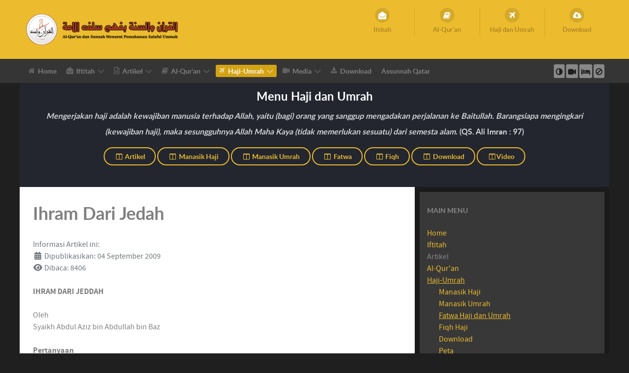

--- FILE ---
content_type: text/html; charset=utf-8
request_url: https://www.alquran-sunnah.com/haji-dan-umrah/fatwa-haji-dan-umrah/232-ihram-dari-jedah.html
body_size: 22848
content:
<!DOCTYPE html>
<html lang="en-GB" dir="ltr">
        
<head>
    
            <meta name="viewport" content="width=device-width, initial-scale=1.0">
        <meta http-equiv="X-UA-Compatible" content="IE=edge" />
        

        
            
         <meta charset="utf-8">
	<meta name="author" content="admin-alquransunnah">
	<meta name="description" content="Belajar Islam sesuai Al-Qur'an dan Sunnah Menurut Pemahaman para Sahabat.">
	<meta name="generator" content="Joomla! - Open Source Content Management">
	<title>Ihram Dari Jedah</title>
	<link href="/favicon.ico" rel="icon" type="image/vnd.microsoft.icon">
	<link href="/media/plg_system_jcepro/site/css/content.min.css?86aa0286b6232c4a5b58f892ce080277" rel="stylesheet">
	<link href="https://www.alquran-sunnah.com//modules/mod_rapi_music_player/assets/css/plyr.css" rel="stylesheet">
	<link href="https://www.alquran-sunnah.com//modules/mod_rapi_music_player/assets/css/rapi_music_player.css" rel="stylesheet">
	<link href="/media/gantry5/engines/nucleus/css-compiled/nucleus.css" rel="stylesheet">
	<link href="/templates/rt_callisto/custom/css-compiled/callisto_42.css?697238e0" rel="stylesheet">
	<link href="/media/gantry5/engines/nucleus/css-compiled/bootstrap5.css" rel="stylesheet">
	<link href="/media/system/css/joomla-fontawesome.min.css" rel="stylesheet">
	<link href="/media/plg_system_debug/css/debug.css" rel="stylesheet">
	<link href="/media/gantry5/assets/css/font-awesome.min.css" rel="stylesheet">
	<link href="/templates/rt_callisto/custom/css-compiled/callisto-joomla_42.css?697238e0" rel="stylesheet">
	<link href="/templates/rt_callisto/custom/css-compiled/custom_42.css?697238e0" rel="stylesheet">
	<link href="/media/plg_system_youtuber/assets/fancybox/jquery.fancybox.min.css?v=3.8.1" rel="stylesheet">
	<link href="/media/plg_system_youtuber/assets/css/frontend.css?v=3.8.1" rel="stylesheet">
	<style>
.headroom-bg-section + section, .headroom-bg-section + header, #g-header-surround + section, #g-header-surround + header { 
    padding-top: 140px !important;
}

 

 
</style>
	<script type="application/json" class="joomla-script-options new">{"joomla.jtext":{"RLTA_BUTTON_SCROLL_LEFT":"Scroll buttons to the left","RLTA_BUTTON_SCROLL_RIGHT":"Scroll buttons to the right"},"system.paths":{"root":"","rootFull":"https:\/\/www.alquran-sunnah.com\/","base":"","baseFull":"https:\/\/www.alquran-sunnah.com\/"},"csrf.token":"f0e07a096e40aa0fe6ec4bf14f113560"}</script>
	<script src="/media/system/js/core.min.js?a3d8f8"></script>
	<script src="/media/mod_menu/js/menu.min.js?49c7fa" type="module"></script>
	<script src="/media/vendor/jquery/js/jquery.min.js?3.7.1"></script>
	<script src="/media/legacy/js/jquery-noconflict.min.js?504da4"></script>
	<script src="https://www.alquran-sunnah.com//modules/mod_rapi_music_player/assets/js/plyr.js"></script>
	<script src="/templates/rt_callisto/js/headroom.min.js"></script>
	<script src="/media/plg_system_youtuber/assets/fancybox/jquery.fancybox.min.js?v=3.8.1" defer></script>
	<script src="/media/plg_system_youtuber/assets/js/frontend.js?v=3.8.1" defer></script>
	<script>rltaSettings = {"switchToAccordions":true,"switchBreakPoint":576,"buttonScrollSpeed":5,"addHashToUrls":true,"rememberActive":false,"wrapButtons":false}</script>
	<script type="application/ld+json">{"@context":"https://schema.org","@graph":[{"@type":"Organization","@id":"https://www.alquran-sunnah.com/#/schema/Organization/base","name":"Al-Quran dan Sunnah","url":"https://www.alquran-sunnah.com/"},{"@type":"WebSite","@id":"https://www.alquran-sunnah.com/#/schema/WebSite/base","url":"https://www.alquran-sunnah.com/","name":"Al-Quran dan Sunnah","publisher":{"@id":"https://www.alquran-sunnah.com/#/schema/Organization/base"},"potentialAction":{"@type":"SearchAction","target":"https://www.alquran-sunnah.com/iftitah/referensi/cari-artikel.html?q={search_term_string}","query-input":"required name=search_term_string"}},{"@type":"WebPage","@id":"https://www.alquran-sunnah.com/#/schema/WebPage/base","url":"https://www.alquran-sunnah.com/haji-dan-umrah/fatwa-haji-dan-umrah/232-ihram-dari-jedah.html","name":"Ihram Dari Jedah","description":"Belajar Islam sesuai Al-Qur'an dan Sunnah Menurut Pemahaman para Sahabat.","isPartOf":{"@id":"https://www.alquran-sunnah.com/#/schema/WebSite/base"},"about":{"@id":"https://www.alquran-sunnah.com/#/schema/Organization/base"},"inLanguage":"en-GB"},{"@type":"Article","@id":"https://www.alquran-sunnah.com/#/schema/com_content/article/232","name":"Ihram Dari Jedah","headline":"Ihram Dari Jedah","inLanguage":"en-GB","dateCreated":"2009-09-04T11:50:32+00:00","interactionStatistic":{"@type":"InteractionCounter","userInteractionCount":8406},"isPartOf":{"@id":"https://www.alquran-sunnah.com/#/schema/WebPage/base"}}]}</script>
	<script type="application/json" id="youtuber-cfg">{"ajax_url":"\/haji-dan-umrah\/fatwa-haji-dan-umrah\/232-ihram-dari-jedah.html","lang":{"more":"More","less":"Less"},"fancybox_params":"{\"type\":\"iframe\",\"iframe\":{\"allowfullscreen\":true}}"}</script>

    
                
</head>

    <body class="gantry site com_content view-article layout-blog no-task dir-ltr itemid-127 outline-42 g-offcanvas-left g-default g-style-preset1">
        
                    

        <div id="g-offcanvas"  data-g-offcanvas-swipe="1" data-g-offcanvas-css3="1">
                        <div class="g-grid">                        

        <div class="g-block size-100">
             <div id="mobile-menu-5533-particle" class="g-content g-particle">            <div id="g-mobilemenu-container" data-g-menu-breakpoint="48rem"></div>
            </div>
        </div>
            </div>
    </div>
        <div id="g-page-surround">
            <div class="g-offcanvas-hide g-offcanvas-toggle" role="navigation" data-offcanvas-toggle aria-controls="g-offcanvas" aria-expanded="false"><i class="fa fa-fw fa-bars"></i></div>                        

                
                    
    
    
                <section id="g-top-surround" class="g-wrapper">
                            <div class="g-grid">                        

        <div class="g-block size-100">
             <header id="g-header">
                <div class="g-container">                                <div class="g-grid">                        

        <div class="g-block size-100">
             <div class="g-system-messages">
                                            <div id="system-message-container">
    </div>

            
    </div>
        </div>
            </div>
                            <div class="g-grid">                        

        <div class="g-block size-56 g-logo-block">
             <div id="logo-8595-particle" class="g-content g-particle">            <a href="/" target="_self" title="Al-Qur’an Sunnah" aria-label="Al-Qur’an Sunnah" rel="home" class="g-logo">
                        <img src="/templates/rt_callisto/custom/images/logo/logo-Alquran-sunnah-80px.png" style="max-height: 70px" alt="Al-Qur’an Sunnah" />
            </a>
            </div>
        </div>
                    

        <div class="g-block size-44 flush">
             <div id="iconmenu-4051-particle" class="g-content g-particle">            <div class="g-iconmenu ">
                    <a target="_parent" href="/iftitah/hubungi-kami.html" title="Iftitah" class="g-iconmenu-item">
                <span class="g-iconmenu-icon fa fa-envelope-open"></span>
                <span class="g-iconmenu-text">Iftitah</span>
            </a>
                    <a target="_parent" href="/alquran.html" title="Al-Qur&#039;an" class="g-iconmenu-item">
                <span class="g-iconmenu-icon fa fa-book"></span>
                <span class="g-iconmenu-text">Al-Qur&#039;an</span>
            </a>
                    <a target="_parent" href="/haji-dan-umrah.html" title="Haji dan Umrah" class="g-iconmenu-item">
                <span class="g-iconmenu-icon fa fa-plane"></span>
                <span class="g-iconmenu-text">Haji dan Umrah</span>
            </a>
                    <a target="_parent" href="/download.html" title="Download" class="g-iconmenu-item">
                <span class="g-iconmenu-icon fa fa-cloud-download"></span>
                <span class="g-iconmenu-text">Download</span>
            </a>
            </div>
            </div>
        </div>
            </div>
            </div>
        
    </header>
                                                                    
                <section id="g-navigation">
                <div class="g-container">                                <div class="g-grid">                        

        <div class="g-block size-80 g-menu-block">
             <div id="menu-4821-particle" class="g-content g-particle">            <nav class="g-main-nav" data-g-hover-expand="true">
        <ul class="g-toplevel">
                                                                                                                
        
                
        
                
        
        <li class="g-menu-item g-menu-item-type-component g-menu-item-110 g-fullwidth  ">
                            <a class="g-menu-item-container" href="/">
                                                <i class="fa fa-home" aria-hidden="true"></i>
                                                    <span class="g-menu-item-content">
                                    <span class="g-menu-item-title">Home</span>
            
                    </span>
                                                </a>
                                </li>
    
                                                                                                
        
                
        
                
        
        <li class="g-menu-item g-menu-item-type-component g-menu-item-255 g-parent g-standard g-menu-item-link-parent ">
                            <a class="g-menu-item-container" href="/iftitah.html">
                                                <i class="fa fa-envelope-open" aria-hidden="true"></i>
                                                    <span class="g-menu-item-content">
                                    <span class="g-menu-item-title">Iftitah</span>
            
                    </span>
                    <span class="g-menu-parent-indicator" data-g-menuparent=""></span>                            </a>
                                                                            <ul class="g-dropdown g-inactive g-fade g-dropdown-right">
            <li class="g-dropdown-column">
                        <div class="g-grid">
                        <div class="g-block size-100">
            <ul class="g-sublevel">
                <li class="g-level-1 g-go-back">
                    <a class="g-menu-item-container" href="#" data-g-menuparent=""><span>Back</span></a>
                </li>
                                                                                                                    
        
                
        
                
        
        <li class="g-menu-item g-menu-item-type-component g-menu-item-188  ">
                            <a class="g-menu-item-container" href="/iftitah/hubungi-kami.html">
                                                                <span class="g-menu-item-content">
                                    <span class="g-menu-item-title">Hubungi Kami</span>
            
                    </span>
                                                </a>
                                </li>
    
                                                                                                
        
                
        
                
        
        <li class="g-menu-item g-menu-item-type-component g-menu-item-213  ">
                            <a class="g-menu-item-container" href="/iftitah/dilarang-berdebat-dalam-agama.html">
                                                                <span class="g-menu-item-content">
                                    <span class="g-menu-item-title">No Debate</span>
            
                    </span>
                                                </a>
                                </li>
    
                                                                                                
        
                
        
                
        
        <li class="g-menu-item g-menu-item-type-component g-menu-item-177  ">
                            <a class="g-menu-item-container" href="/iftitah/site-map.html?view=html&amp;id=1">
                                                                <span class="g-menu-item-content">
                                    <span class="g-menu-item-title">Site Map</span>
            
                    </span>
                                                </a>
                                </li>
    
                                                                                                
        
                
        
                
        
        <li class="g-menu-item g-menu-item-type-separator g-menu-item-256 g-parent  ">
                            <div class="g-menu-item-container" data-g-menuparent="">                                                                            <span class="g-separator g-menu-item-content">            <span class="g-menu-item-title">Referensi</span>
            </span>
                                        <span class="g-menu-parent-indicator"></span>                            </div>                                                                <ul class="g-dropdown g-inactive g-fade g-dropdown-right">
            <li class="g-dropdown-column">
                        <div class="g-grid">
                        <div class="g-block size-100">
            <ul class="g-sublevel">
                <li class="g-level-2 g-go-back">
                    <a class="g-menu-item-container" href="#" data-g-menuparent=""><span>Back</span></a>
                </li>
                                                                                                                    
        
                
        
                
        
        <li class="g-menu-item g-menu-item-type-component g-menu-item-200  ">
                            <a class="g-menu-item-container" href="/iftitah/referensi/pondok-pesantren.html">
                                                                <span class="g-menu-item-content">
                                    <span class="g-menu-item-title">Pondok Pesantren</span>
            
                    </span>
                                                </a>
                                </li>
    
                                                                                                
        
                
        
                
        
        <li class="g-menu-item g-menu-item-type-component g-menu-item-921  ">
                            <a class="g-menu-item-container" href="/iftitah/referensi/cari-artikel.html">
                                                                <span class="g-menu-item-content">
                                    <span class="g-menu-item-title">Cari di Situs ini</span>
            
                    </span>
                                                </a>
                                </li>
    
                                                                                                
                                                                                                                                
                
        
                
        
        <li class="g-menu-item g-menu-item-type-url g-menu-item-224  ">
                            <a class="g-menu-item-container" href="http://yufid.com/" target="_blank" rel="noopener&#x20;noreferrer">
                                                                <span class="g-menu-item-content">
                                    <span class="g-menu-item-title">Cari di Situs lain</span>
            
                    </span>
                                                </a>
                                </li>
    
    
            </ul>
        </div>
            </div>

            </li>
        </ul>
            </li>
    
                                                                                                
        
                
        
                
        
        <li class="g-menu-item g-menu-item-type-component g-menu-item-1000  ">
                            <a class="g-menu-item-container" href="/iftitah/kalender-kegiatan-islam.html">
                                                                <span class="g-menu-item-content">
                                    <span class="g-menu-item-title">Kalender Kegiatan</span>
            
                    </span>
                                                </a>
                                </li>
    
    
            </ul>
        </div>
            </div>

            </li>
        </ul>
            </li>
    
                                                                                                
        
                
        
                
        
        <li class="g-menu-item g-menu-item-type-separator g-menu-item-115 g-parent g-standard  ">
                            <div class="g-menu-item-container" data-g-menuparent="">                                    <i class="fa fa-file-text-o" aria-hidden="true"></i>
                                                                            <span class="g-separator g-menu-item-content">            <span class="g-menu-item-title">Artikel</span>
            </span>
                                        <span class="g-menu-parent-indicator"></span>                            </div>                                                                <ul class="g-dropdown g-inactive g-fade g-dropdown-right">
            <li class="g-dropdown-column">
                        <div class="g-grid">
                        <div class="g-block size-100">
            <ul class="g-sublevel">
                <li class="g-level-1 g-go-back">
                    <a class="g-menu-item-container" href="#" data-g-menuparent=""><span>Back</span></a>
                </li>
                                                                                                                    
        
                
        
                
        
        <li class="g-menu-item g-menu-item-type-separator g-menu-item-242 g-parent  " style="position: relative;">
                            <div class="g-menu-item-container" data-g-menuparent="">                                                                            <span class="g-separator g-menu-item-content">            <span class="g-menu-item-title">Kategori</span>
            </span>
                                        <span class="g-menu-parent-indicator"></span>                            </div>                                                                <ul class="g-dropdown g-inactive g-fade g-dropdown-right" style="width:200px;" data-g-item-width="200px">
            <li class="g-dropdown-column">
                        <div class="g-grid">
                        <div class="g-block size-100">
            <ul class="g-sublevel">
                <li class="g-level-2 g-go-back">
                    <a class="g-menu-item-container" href="#" data-g-menuparent=""><span>Back</span></a>
                </li>
                                                                                                                    
        
                
        
                
        
        <li class="g-menu-item g-menu-item-type-component g-menu-item-920  ">
                            <a class="g-menu-item-container" href="/artikel/kategori/aqidah.html">
                                                                <span class="g-menu-item-content">
                                    <span class="g-menu-item-title">Aqidah</span>
            
                    </span>
                                                </a>
                                </li>
    
                                                                                                
        
                
        
                
        
        <li class="g-menu-item g-menu-item-type-component g-menu-item-104  ">
                            <a class="g-menu-item-container" href="/artikel/kategori/fiqh.html">
                                                                <span class="g-menu-item-content">
                                    <span class="g-menu-item-title">Fiqh</span>
            
                    </span>
                                                </a>
                                </li>
    
                                                                                                
        
                
        
                
        
        <li class="g-menu-item g-menu-item-type-component g-menu-item-997  ">
                            <a class="g-menu-item-container" href="/artikel/kategori/akhlak.html">
                                                                <span class="g-menu-item-content">
                                    <span class="g-menu-item-title">Akhlak</span>
            
                    </span>
                                                </a>
                                </li>
    
                                                                                                
        
                
        
                
        
        <li class="g-menu-item g-menu-item-type-component g-menu-item-113  ">
                            <a class="g-menu-item-container" href="/artikel/kategori/hadits.html">
                                                                <span class="g-menu-item-content">
                                    <span class="g-menu-item-title">Hadits</span>
            
                    </span>
                                                </a>
                                </li>
    
                                                                                                
        
                
        
                
        
        <li class="g-menu-item g-menu-item-type-component g-menu-item-114  ">
                            <a class="g-menu-item-container" href="/artikel/kategori/hadits-arbain.html">
                                                                <span class="g-menu-item-content">
                                    <span class="g-menu-item-title">Hadits Arbain</span>
            
                    </span>
                                                </a>
                                </li>
    
                                                                                                
        
                
        
                
        
        <li class="g-menu-item g-menu-item-type-component g-menu-item-164  ">
                            <a class="g-menu-item-container" href="/artikel/kategori/khutbah-jumat.html">
                                                                <span class="g-menu-item-content">
                                    <span class="g-menu-item-title">Khutbah Jum&#039;at</span>
            
                    </span>
                                                </a>
                                </li>
    
                                                                                                
        
                
        
                
        
        <li class="g-menu-item g-menu-item-type-component g-menu-item-813  ">
                            <a class="g-menu-item-container" href="/artikel/kategori/kisah-muslim.html">
                                                                <span class="g-menu-item-content">
                                    <span class="g-menu-item-title">Kisah Muslim</span>
            
                    </span>
                                                </a>
                                </li>
    
                                                                                                
        
                
        
                
        
        <li class="g-menu-item g-menu-item-type-component g-menu-item-175  ">
                            <a class="g-menu-item-container" href="/artikel/kategori/manhaj.html">
                                                                <span class="g-menu-item-content">
                                    <span class="g-menu-item-title">Manhaj</span>
            
                    </span>
                                                </a>
                                </li>
    
                                                                                                
        
                
        
                
        
        <li class="g-menu-item g-menu-item-type-component g-menu-item-119  ">
                            <a class="g-menu-item-container" href="/artikel/kategori/muamalah.html">
                                                                <span class="g-menu-item-content">
                                    <span class="g-menu-item-title">Muamalah</span>
            
                    </span>
                                                </a>
                                </li>
    
                                                                                                
        
                
        
                
        
        <li class="g-menu-item g-menu-item-type-component g-menu-item-159  ">
                            <a class="g-menu-item-container" href="/artikel/kategori/murajaa.html">
                                                                <span class="g-menu-item-content">
                                    <span class="g-menu-item-title">Muraja&#039;a</span>
            
                    </span>
                                                </a>
                                </li>
    
                                                                                                
        
                
        
                
        
        <li class="g-menu-item g-menu-item-type-component g-menu-item-645  ">
                            <a class="g-menu-item-container" href="/artikel/kategori/media-sosial.html">
                                                                <span class="g-menu-item-content">
                                    <span class="g-menu-item-title">Media Sosial</span>
            
                    </span>
                                                </a>
                                </li>
    
                                                                                                
        
                
        
                
        
        <li class="g-menu-item g-menu-item-type-component g-menu-item-143  ">
                            <a class="g-menu-item-container" href="/artikel/kategori/niswah.html">
                                                                <span class="g-menu-item-content">
                                    <span class="g-menu-item-title">Niswah</span>
            
                    </span>
                                                </a>
                                </li>
    
                                                                                                
        
                
        
                
        
        <li class="g-menu-item g-menu-item-type-component g-menu-item-120  ">
                            <a class="g-menu-item-container" href="/artikel/kategori/tazkiyatun-nufus.html">
                                                                <span class="g-menu-item-content">
                                    <span class="g-menu-item-title">Tazkiyatun Nufus</span>
            
                    </span>
                                                </a>
                                </li>
    
    
            </ul>
        </div>
            </div>

            </li>
        </ul>
            </li>
    
                                                                                                
        
                
        
                
        
        <li class="g-menu-item g-menu-item-type-separator g-menu-item-575 g-parent  " style="position: relative;">
                            <div class="g-menu-item-container" data-g-menuparent="">                                                                            <span class="g-separator g-menu-item-content">            <span class="g-menu-item-title">Pilihan</span>
            </span>
                                        <span class="g-menu-parent-indicator"></span>                            </div>                                                                <ul class="g-dropdown g-inactive g-fade g-dropdown-right" style="width:270px;" data-g-item-width="270px">
            <li class="g-dropdown-column">
                        <div class="g-grid">
                        <div class="g-block size-100">
            <ul class="g-sublevel">
                <li class="g-level-2 g-go-back">
                    <a class="g-menu-item-container" href="#" data-g-menuparent=""><span>Back</span></a>
                </li>
                                                                                                                    
        
                
        
                
        
        <li class="g-menu-item g-menu-item-type-component g-menu-item-216 g-parent g-menu-item-link-parent ">
                            <a class="g-menu-item-container" href="/artikel/pilihan/kitab-tauhid.html">
                                                                <span class="g-menu-item-content">
                                    <span class="g-menu-item-title">Kitab Tauhid</span>
            
                    </span>
                    <span class="g-menu-parent-indicator" data-g-menuparent=""></span>                            </a>
                                                                            <ul class="g-dropdown g-inactive g-fade g-dropdown-right">
            <li class="g-dropdown-column">
                        <div class="g-grid">
                        <div class="g-block size-100">
            <ul class="g-sublevel">
                <li class="g-level-3 g-go-back">
                    <a class="g-menu-item-container" href="#" data-g-menuparent=""><span>Back</span></a>
                </li>
                                                                                                                    
        
                
        
                
        
        <li class="g-menu-item g-menu-item-type-component g-menu-item-926  ">
                            <a class="g-menu-item-container" href="/artikel/pilihan/kitab-tauhid/kitab-tauhid-bab-1.html">
                                                                <span class="g-menu-item-content">
                                    <span class="g-menu-item-title">Kitab Tauhid Bab 1</span>
            
                    </span>
                                                </a>
                                </li>
    
                                                                                                
        
                
        
                
        
        <li class="g-menu-item g-menu-item-type-component g-menu-item-924  ">
                            <a class="g-menu-item-container" href="/artikel/pilihan/kitab-tauhid/kitab-tauhid-bab-2.html">
                                                                <span class="g-menu-item-content">
                                    <span class="g-menu-item-title">Kitab Tauhid Bab 2</span>
            
                    </span>
                                                </a>
                                </li>
    
                                                                                                
        
                
        
                
        
        <li class="g-menu-item g-menu-item-type-component g-menu-item-925  ">
                            <a class="g-menu-item-container" href="/artikel/pilihan/kitab-tauhid/kitab-tauhid-bab-3.html">
                                                                <span class="g-menu-item-content">
                                    <span class="g-menu-item-title">Kitab Tauhid Bab 3</span>
            
                    </span>
                                                </a>
                                </li>
    
                                                                                                
        
                
        
                
        
        <li class="g-menu-item g-menu-item-type-component g-menu-item-1157  ">
                            <a class="g-menu-item-container" href="/artikel/pilihan/kitab-tauhid/kajian-kitab-tauhid.html">
                                                                <span class="g-menu-item-content">
                                    <span class="g-menu-item-title">Kajian Kitab Tauhid</span>
            
                    </span>
                                                </a>
                                </li>
    
    
            </ul>
        </div>
            </div>

            </li>
        </ul>
            </li>
    
                                                                                                
        
                
        
                
        
        <li class="g-menu-item g-menu-item-type-component g-menu-item-576  ">
                            <a class="g-menu-item-container" href="/artikel/pilihan/10-pembatal-islam.html">
                                                                <span class="g-menu-item-content">
                                    <span class="g-menu-item-title">10 Pembatal Islam</span>
            
                    </span>
                                                </a>
                                </li>
    
                                                                                                
        
                
        
                
        
        <li class="g-menu-item g-menu-item-type-component g-menu-item-577  ">
                            <a class="g-menu-item-container" href="/artikel/pilihan/10-jurus-penangkal-sihir-dengki-dan-ain.html">
                                                                <span class="g-menu-item-content">
                                    <span class="g-menu-item-title">10 Penangkal Sihir</span>
            
                    </span>
                                                </a>
                                </li>
    
                                                                                                
        
                
        
                
        
        <li class="g-menu-item g-menu-item-type-component g-menu-item-578  ">
                            <a class="g-menu-item-container" href="/artikel/pilihan/10-kunci-kunci-rezeki.html">
                                                                <span class="g-menu-item-content">
                                    <span class="g-menu-item-title">10 Kunci-kunci Rezeki</span>
            
                    </span>
                                                </a>
                                </li>
    
                                                                                                
        
                
        
                
        
        <li class="g-menu-item g-menu-item-type-component g-menu-item-1001  ">
                            <a class="g-menu-item-container" href="/artikel/pilihan/10-sebab-penggugur-dosa.html">
                                                                <span class="g-menu-item-content">
                                    <span class="g-menu-item-title">10 Sebab Penggugur Dosa</span>
            
                    </span>
                                                </a>
                                </li>
    
                                                                                                
        
                
        
                
        
        <li class="g-menu-item g-menu-item-type-component g-menu-item-579  ">
                            <a class="g-menu-item-container" href="/artikel/pilihan/kasyfu-syubhat.html">
                                                                <span class="g-menu-item-content">
                                    <span class="g-menu-item-title">Kasyfu Syubhat</span>
            
                    </span>
                                                </a>
                                </li>
    
                                                                                                
        
                
        
                
        
        <li class="g-menu-item g-menu-item-type-component g-menu-item-580  ">
                            <a class="g-menu-item-container" href="/artikel/pilihan/setiap-bidah-adalah-sesat.html">
                                                                <span class="g-menu-item-content">
                                    <span class="g-menu-item-title">Bid&#039;ah Sesat</span>
            
                    </span>
                                                </a>
                                </li>
    
                                                                                                
        
                
        
                
        
        <li class="g-menu-item g-menu-item-type-component g-menu-item-386  ">
                            <a class="g-menu-item-container" href="/artikel/pilihan/panah-panah-syetan.html">
                                                                <span class="g-menu-item-content">
                                    <span class="g-menu-item-title">Panah-panah Syetan</span>
            
                    </span>
                                                </a>
                                </li>
    
                                                                                                
        
                
        
                
        
        <li class="g-menu-item g-menu-item-type-component g-menu-item-500  ">
                            <a class="g-menu-item-container" href="/artikel/pilihan/pokok-pokok-aqidah.html">
                                                                <span class="g-menu-item-content">
                                    <span class="g-menu-item-title">Pokok-Pokok Aqidah</span>
            
                    </span>
                                                </a>
                                </li>
    
                                                                                                
        
                
        
                
        
        <li class="g-menu-item g-menu-item-type-component g-menu-item-222  ">
                            <a class="g-menu-item-container" href="/artikel/pilihan/syarhus-sunnah.html">
                                                                <span class="g-menu-item-content">
                                    <span class="g-menu-item-title">Syarhus Sunnah</span>
            
                    </span>
                                                </a>
                                </li>
    
                                                                                                
        
                
        
                
        
        <li class="g-menu-item g-menu-item-type-component g-menu-item-1099  ">
                            <a class="g-menu-item-container" href="/artikel/pilihan/miftah-daris-saadah.html">
                                                                <span class="g-menu-item-content">
                                    <span class="g-menu-item-title">Miftah Daris Sa&#039;adah</span>
            
                    </span>
                                                </a>
                                </li>
    
                                                                                                
        
                
        
                
        
        <li class="g-menu-item g-menu-item-type-component g-menu-item-1105  ">
                            <a class="g-menu-item-container" href="/artikel/pilihan/wasiat-sughro-ibnu-taimiyah.html">
                                                                <span class="g-menu-item-content">
                                    <span class="g-menu-item-title">Wasiat Sughro Ibnu Taimiyah</span>
            
                    </span>
                                                </a>
                                </li>
    
                                                                                                
        
                
        
                
        
        <li class="g-menu-item g-menu-item-type-component g-menu-item-1109  ">
                            <a class="g-menu-item-container" href="/artikel/pilihan/aqidah-ar-raziyain.html">
                                                                <span class="g-menu-item-content">
                                    <span class="g-menu-item-title">Aqidah Ar-Raziyain</span>
            
                    </span>
                                                </a>
                                </li>
    
                                                                                                
        
                
        
                
        
        <li class="g-menu-item g-menu-item-type-component g-menu-item-1181  ">
                            <a class="g-menu-item-container" href="/artikel/pilihan/bidah-pengertian-macam-dan-hukumnya.html">
                                                                <span class="g-menu-item-content">
                                    <span class="g-menu-item-title">Bid&#039;ah dan Hukumnya</span>
            
                    </span>
                                                </a>
                                </li>
    
    
            </ul>
        </div>
            </div>

            </li>
        </ul>
            </li>
    
                                                                                                
        
                
        
                
        
        <li class="g-menu-item g-menu-item-type-component g-menu-item-196 g-parent g-menu-item-link-parent " style="position: relative;">
                            <a class="g-menu-item-container" href="/artikel/doa-dzikir.html">
                                                                <span class="g-menu-item-content">
                                    <span class="g-menu-item-title">Do&#039;a - Dzikir</span>
            
                    </span>
                    <span class="g-menu-parent-indicator" data-g-menuparent=""></span>                            </a>
                                                                            <ul class="g-dropdown g-inactive g-fade g-dropdown-right" style="width:200px;" data-g-item-width="200px">
            <li class="g-dropdown-column">
                        <div class="g-grid">
                        <div class="g-block size-100">
            <ul class="g-sublevel">
                <li class="g-level-2 g-go-back">
                    <a class="g-menu-item-container" href="#" data-g-menuparent=""><span>Back</span></a>
                </li>
                                                                                                                    
        
                
        
                
        
        <li class="g-menu-item g-menu-item-type-component g-menu-item-197  ">
                            <a class="g-menu-item-container" href="/artikel/doa-dzikir/bada-sholat.html">
                                                                <span class="g-menu-item-content">
                                    <span class="g-menu-item-title">Ba&#039;da Sholat</span>
            
                    </span>
                                                </a>
                                </li>
    
                                                                                                
        
                
        
                
        
        <li class="g-menu-item g-menu-item-type-component g-menu-item-198  ">
                            <a class="g-menu-item-container" href="/artikel/doa-dzikir/dzikir-pagi-petang.html">
                                                                <span class="g-menu-item-content">
                                    <span class="g-menu-item-title">Pagi dan Petang</span>
            
                    </span>
                                                </a>
                                </li>
    
                                                                                                
        
                
        
                
        
        <li class="g-menu-item g-menu-item-type-component g-menu-item-199  ">
                            <a class="g-menu-item-container" href="/artikel/doa-dzikir/doa-dari-al-quran.html">
                                                                <span class="g-menu-item-content">
                                    <span class="g-menu-item-title">Do&#039;a dari Al-Qur&#039;an</span>
            
                    </span>
                                                </a>
                                </li>
    
                                                                                                
        
                
        
                
        
        <li class="g-menu-item g-menu-item-type-component g-menu-item-201  ">
                            <a class="g-menu-item-container" href="/artikel/doa-dzikir/sholat.html">
                                                                <span class="g-menu-item-content">
                                    <span class="g-menu-item-title">Sholat</span>
            
                    </span>
                                                </a>
                                </li>
    
                                                                                                
        
                
        
                
        
        <li class="g-menu-item g-menu-item-type-component g-menu-item-204  ">
                            <a class="g-menu-item-container" href="/artikel/doa-dzikir/qiyamul-lail.html">
                                                                <span class="g-menu-item-content">
                                    <span class="g-menu-item-title">Sholat Lail</span>
            
                    </span>
                                                </a>
                                </li>
    
                                                                                                
        
                
        
                
        
        <li class="g-menu-item g-menu-item-type-component g-menu-item-205  ">
                            <a class="g-menu-item-container" href="/artikel/doa-dzikir/doa-adab-sebelum-tidur.html">
                                                                <span class="g-menu-item-content">
                                    <span class="g-menu-item-title">Adab Tidur</span>
            
                    </span>
                                                </a>
                                </li>
    
                                                                                                
        
                
        
                
        
        <li class="g-menu-item g-menu-item-type-component g-menu-item-508  ">
                            <a class="g-menu-item-container" href="/artikel/doa-dzikir/sifat-wudhu-nabi.html">
                                                                <span class="g-menu-item-content">
                                    <span class="g-menu-item-title">Sifat Wudhu Nabi</span>
            
                    </span>
                                                </a>
                                </li>
    
    
            </ul>
        </div>
            </div>

            </li>
        </ul>
            </li>
    
                                                                                                
        
                
        
                
        
        <li class="g-menu-item g-menu-item-type-separator g-menu-item-116 g-parent  " style="position: relative;">
                            <div class="g-menu-item-container" data-g-menuparent="">                                                                            <span class="g-separator g-menu-item-content">            <span class="g-menu-item-title">Ulama</span>
            </span>
                                        <span class="g-menu-parent-indicator"></span>                            </div>                                                                <ul class="g-dropdown g-inactive g-fade g-dropdown-right" style="width:200px;" data-g-item-width="200px">
            <li class="g-dropdown-column">
                        <div class="g-grid">
                        <div class="g-block size-100">
            <ul class="g-sublevel">
                <li class="g-level-2 g-go-back">
                    <a class="g-menu-item-container" href="#" data-g-menuparent=""><span>Back</span></a>
                </li>
                                                                                                                    
        
                
        
                
        
        <li class="g-menu-item g-menu-item-type-component g-menu-item-117  ">
                            <a class="g-menu-item-container" href="/artikel/ulama/biografi-ulama.html">
                                                                <span class="g-menu-item-content">
                                    <span class="g-menu-item-title">Biografi Ulama</span>
            
                    </span>
                                                </a>
                                </li>
    
                                                                                                
        
                
        
                
        
        <li class="g-menu-item g-menu-item-type-component g-menu-item-118  ">
                            <a class="g-menu-item-container" href="/artikel/ulama/fatwa-ulama.html">
                                                                <span class="g-menu-item-content">
                                    <span class="g-menu-item-title">Fatwa Ulama</span>
            
                    </span>
                                                </a>
                                </li>
    
                                                                                                
        
                
        
                
        
        <li class="g-menu-item g-menu-item-type-component g-menu-item-207  " style="position: relative;">
                            <a class="g-menu-item-container" href="/artikel/ulama/ulama-ahlul-hadits.html">
                                                                <span class="g-menu-item-content">
                                    <span class="g-menu-item-title">Ulama Ahlul Hadits</span>
            
                    </span>
                                                </a>
                                </li>
    
    
            </ul>
        </div>
            </div>

            </li>
        </ul>
            </li>
    
                                                                                                
        
                
        
                
        
        <li class="g-menu-item g-menu-item-type-separator g-menu-item-180 g-parent  " style="position: relative;">
                            <div class="g-menu-item-container" data-g-menuparent="">                                                                            <span class="g-separator g-menu-item-content">            <span class="g-menu-item-title">Buku Islam</span>
            </span>
                                        <span class="g-menu-parent-indicator"></span>                            </div>                                                                <ul class="g-dropdown g-inactive g-fade g-dropdown-right" style="width:260px;" data-g-item-width="260px">
            <li class="g-dropdown-column">
                        <div class="g-grid">
                        <div class="g-block size-100">
            <ul class="g-sublevel">
                <li class="g-level-2 g-go-back">
                    <a class="g-menu-item-container" href="#" data-g-menuparent=""><span>Back</span></a>
                </li>
                                                                                                                    
        
                
        
                
        
        <li class="g-menu-item g-menu-item-type-component g-menu-item-181  " style="position: relative;">
                            <a class="g-menu-item-container" href="/artikel/buku-islam/resensi.html">
                                                                <span class="g-menu-item-content">
                                    <span class="g-menu-item-title">Resensi Buku</span>
            
                    </span>
                                                </a>
                                </li>
    
                                                                                                
        
                
        
                
        
        <li class="g-menu-item g-menu-item-type-component g-menu-item-215  ">
                            <a class="g-menu-item-container" href="/artikel/buku-islam/penebit-buku-salaf.html">
                                                                <span class="g-menu-item-content">
                                    <span class="g-menu-item-title">Penerbit</span>
            
                    </span>
                                                </a>
                                </li>
    
                                                                                                
        
                
        
                
        
        <li class="g-menu-item g-menu-item-type-component g-menu-item-195  ">
                            <a class="g-menu-item-container" href="/artikel/buku-islam/ebook-islami.html">
                                                                <span class="g-menu-item-content">
                                    <span class="g-menu-item-title">E-book</span>
            
                    </span>
                                                </a>
                                </li>
    
                                                                                                
        
                
        
                
        
        <li class="g-menu-item g-menu-item-type-separator g-menu-item-989 g-parent  ">
                            <div class="g-menu-item-container" data-g-menuparent="">                                                                            <span class="g-separator g-menu-item-content">            <span class="g-menu-item-title">Surat Terbuka </span>
            </span>
                                        <span class="g-menu-parent-indicator"></span>                            </div>                                                                <ul class="g-dropdown g-inactive g-fade g-dropdown-right">
            <li class="g-dropdown-column">
                        <div class="g-grid">
                        <div class="g-block size-100">
            <ul class="g-sublevel">
                <li class="g-level-3 g-go-back">
                    <a class="g-menu-item-container" href="#" data-g-menuparent=""><span>Back</span></a>
                </li>
                                                                                                                    
        
                
        
                
        
        <li class="g-menu-item g-menu-item-type-component g-menu-item-990  ">
                            <a class="g-menu-item-container" href="/artikel/buku-islam/surat-terbuka/untuk-para-suami.html">
                                                                <span class="g-menu-item-content">
                                    <span class="g-menu-item-title">Untuk Para Suami</span>
            
                    </span>
                                                </a>
                                </li>
    
                                                                                                
        
                
        
                
        
        <li class="g-menu-item g-menu-item-type-component g-menu-item-1014  ">
                            <a class="g-menu-item-container" href="/artikel/buku-islam/surat-terbuka/untuk-para-istri.html">
                                                                <span class="g-menu-item-content">
                                    <span class="g-menu-item-title">Untuk Para Istri</span>
            
                    </span>
                                                </a>
                                </li>
    
    
            </ul>
        </div>
            </div>

            </li>
        </ul>
            </li>
    
                                                                                                
        
                
        
                
        
        <li class="g-menu-item g-menu-item-type-component g-menu-item-1002  ">
                            <a class="g-menu-item-container" href="/artikel/buku-islam/shahih-fadhail-amal.html">
                                                                <span class="g-menu-item-content">
                                    <span class="g-menu-item-title">Shahih Fadhail Amal</span>
            
                    </span>
                                                </a>
                                </li>
    
                                                                                                
        
                
        
                
        
        <li class="g-menu-item g-menu-item-type-component g-menu-item-1003  ">
                            <a class="g-menu-item-container" href="/artikel/buku-islam/tafsir-shalat.html">
                                                                <span class="g-menu-item-content">
                                    <span class="g-menu-item-title">Tafsir Shalat</span>
            
                    </span>
                                                </a>
                                </li>
    
    
            </ul>
        </div>
            </div>

            </li>
        </ul>
            </li>
    
                                                                                                
        
                
        
                
        
        <li class="g-menu-item g-menu-item-type-separator g-menu-item-208 g-parent  " style="position: relative;">
                            <div class="g-menu-item-container" data-g-menuparent="">                                                                            <span class="g-separator g-menu-item-content">            <span class="g-menu-item-title">Online E-book</span>
            </span>
                                        <span class="g-menu-parent-indicator"></span>                            </div>                                                                <ul class="g-dropdown g-inactive g-fade g-dropdown-right" style="width:200px;" data-g-item-width="200px">
            <li class="g-dropdown-column">
                        <div class="g-grid">
                        <div class="g-block size-100">
            <ul class="g-sublevel">
                <li class="g-level-2 g-go-back">
                    <a class="g-menu-item-container" href="#" data-g-menuparent=""><span>Back</span></a>
                </li>
                                                                                                                    
        
                
        
                
        
        <li class="g-menu-item g-menu-item-type-component g-menu-item-221  ">
                            <a class="g-menu-item-container" href="/artikel/online-e-book/al-manhaj.html">
                                                                <span class="g-menu-item-content">
                                    <span class="g-menu-item-title">Al-Manhaj</span>
            
                    </span>
                                                </a>
                                </li>
    
                                                                                                
        
                
        
                
        
        <li class="g-menu-item g-menu-item-type-component g-menu-item-220  ">
                            <a class="g-menu-item-container" href="/artikel/online-e-book/pembatal-islam.html">
                                                                <span class="g-menu-item-content">
                                    <span class="g-menu-item-title">Pembatal Islam</span>
            
                    </span>
                                                </a>
                                </li>
    
                                                                                                
        
                
        
                
        
        <li class="g-menu-item g-menu-item-type-component g-menu-item-219  ">
                            <a class="g-menu-item-container" href="/artikel/online-e-book/as-shahihah.html">
                                                                <span class="g-menu-item-content">
                                    <span class="g-menu-item-title">As-Shahihah</span>
            
                    </span>
                                                </a>
                                </li>
    
                                                                                                
        
                
        
                
        
        <li class="g-menu-item g-menu-item-type-component g-menu-item-218  ">
                            <a class="g-menu-item-container" href="/artikel/online-e-book/bulughul-maram.html">
                                                                <span class="g-menu-item-content">
                                    <span class="g-menu-item-title">Bulughul Maram</span>
            
                    </span>
                                                </a>
                                </li>
    
    
            </ul>
        </div>
            </div>

            </li>
        </ul>
            </li>
    
    
            </ul>
        </div>
            </div>

            </li>
        </ul>
            </li>
    
                                                                                                
        
                
        
                
        
        <li class="g-menu-item g-menu-item-type-component g-menu-item-189 g-parent g-standard g-menu-item-link-parent " style="position: relative;">
                            <a class="g-menu-item-container" href="/alquran.html">
                                                <i class="fa fa-book" aria-hidden="true"></i>
                                                    <span class="g-menu-item-content">
                                    <span class="g-menu-item-title">Al-Qur&#039;an</span>
            
                    </span>
                    <span class="g-menu-parent-indicator" data-g-menuparent=""></span>                            </a>
                                                                            <ul class="g-dropdown g-inactive g-fade g-dropdown-right" style="width:220px;" data-g-item-width="220px">
            <li class="g-dropdown-column">
                        <div class="g-grid">
                        <div class="g-block size-100">
            <ul class="g-sublevel">
                <li class="g-level-1 g-go-back">
                    <a class="g-menu-item-container" href="#" data-g-menuparent=""><span>Back</span></a>
                </li>
                                                                                                                    
        
                
        
                
        
        <li class="g-menu-item g-menu-item-type-component g-menu-item-190  ">
                            <a class="g-menu-item-container" href="/alquran/baca-online.html">
                                                                <span class="g-menu-item-content">
                                    <span class="g-menu-item-title">Baca Online</span>
            
                    </span>
                                                </a>
                                </li>
    
                                                                                                
        
                
        
                
        
        <li class="g-menu-item g-menu-item-type-component g-menu-item-191  ">
                            <a class="g-menu-item-container" href="/alquran/mushaf-kuno.html">
                                                                <span class="g-menu-item-content">
                                    <span class="g-menu-item-title">Mushaf Kuno</span>
            
                    </span>
                                                </a>
                                </li>
    
                                                                                                
        
                
        
                
        
        <li class="g-menu-item g-menu-item-type-component g-menu-item-193  ">
                            <a class="g-menu-item-container" href="/alquran/tafsir-alquran.html">
                                                                <span class="g-menu-item-content">
                                    <span class="g-menu-item-title">Tafsir</span>
            
                    </span>
                                                </a>
                                </li>
    
                                                                                                
        
                
        
                
        
        <li class="g-menu-item g-menu-item-type-component g-menu-item-210  ">
                            <a class="g-menu-item-container" href="/alquran/ilmu-tajwid.html">
                                                                <span class="g-menu-item-content">
                                    <span class="g-menu-item-title">Ilmu Tajwid</span>
            
                    </span>
                                                </a>
                                </li>
    
                                                                                                
        
                
        
                
        
        <li class="g-menu-item g-menu-item-type-component g-menu-item-223  ">
                            <a class="g-menu-item-container" href="/alquran/download-alquran-30-juz.html">
                                                                <span class="g-menu-item-content">
                                    <span class="g-menu-item-title">Download Al-Qur&#039;an 30 Juz</span>
            
                    </span>
                                                </a>
                                </li>
    
                                                                                                
        
                
        
                
        
        <li class="g-menu-item g-menu-item-type-component g-menu-item-927  ">
                            <a class="g-menu-item-container" href="/alquran/murottal-alquran-juz-30.html">
                                                                <span class="g-menu-item-content">
                                    <span class="g-menu-item-title">Murottal Al-Qur&#039;an Juz 30</span>
            
                    </span>
                                                </a>
                                </li>
    
    
            </ul>
        </div>
            </div>

            </li>
        </ul>
            </li>
    
                                                                                                
        
                
        
                
        
        <li class="g-menu-item g-menu-item-type-component g-menu-item-122 g-parent active g-standard g-menu-item-link-parent ">
                            <a class="g-menu-item-container" href="/haji-dan-umrah.html">
                                                <i class="fa fa-plane" aria-hidden="true"></i>
                                                    <span class="g-menu-item-content">
                                    <span class="g-menu-item-title">Haji-Umrah</span>
            
                    </span>
                    <span class="g-menu-parent-indicator" data-g-menuparent=""></span>                            </a>
                                                                            <ul class="g-dropdown g-inactive g-fade g-dropdown-right">
            <li class="g-dropdown-column">
                        <div class="g-grid">
                        <div class="g-block size-100">
            <ul class="g-sublevel">
                <li class="g-level-1 g-go-back">
                    <a class="g-menu-item-container" href="#" data-g-menuparent=""><span>Back</span></a>
                </li>
                                                                                                                    
        
                
        
                
        
        <li class="g-menu-item g-menu-item-type-component g-menu-item-125  ">
                            <a class="g-menu-item-container" href="/haji-dan-umrah/manasik-haji.html">
                                                                <span class="g-menu-item-content">
                                    <span class="g-menu-item-title">Manasik Haji</span>
            
                    </span>
                                                </a>
                                </li>
    
                                                                                                
        
                
        
                
        
        <li class="g-menu-item g-menu-item-type-component g-menu-item-126  ">
                            <a class="g-menu-item-container" href="/haji-dan-umrah/manasik-umrah.html">
                                                                <span class="g-menu-item-content">
                                    <span class="g-menu-item-title">Manasik Umrah</span>
            
                    </span>
                                                </a>
                                </li>
    
                                                                                                
        
                
        
                
        
        <li class="g-menu-item g-menu-item-type-component g-menu-item-127 active  ">
                            <a class="g-menu-item-container" href="/haji-dan-umrah/fatwa-haji-dan-umrah.html">
                                                                <span class="g-menu-item-content">
                                    <span class="g-menu-item-title">Fatwa Haji dan Umrah</span>
            
                    </span>
                                                </a>
                                </li>
    
                                                                                                
        
                
        
                
        
        <li class="g-menu-item g-menu-item-type-component g-menu-item-129  ">
                            <a class="g-menu-item-container" href="/haji-dan-umrah/fiqh-haji.html">
                                                                <span class="g-menu-item-content">
                                    <span class="g-menu-item-title">Fiqh Haji</span>
            
                    </span>
                                                </a>
                                </li>
    
                                                                                                
        
                
        
                
        
        <li class="g-menu-item g-menu-item-type-component g-menu-item-130  ">
                            <a class="g-menu-item-container" href="/haji-dan-umrah/download-haji.html">
                                                                <span class="g-menu-item-content">
                                    <span class="g-menu-item-title">Download</span>
            
                    </span>
                                                </a>
                                </li>
    
                                                                                                
        
                
        
                
        
        <li class="g-menu-item g-menu-item-type-component g-menu-item-214  ">
                            <a class="g-menu-item-container" href="/haji-dan-umrah/peta.html">
                                                                <span class="g-menu-item-content">
                                    <span class="g-menu-item-title">Peta</span>
            
                    </span>
                                                </a>
                                </li>
    
                                                                                                
        
                
        
                
        
        <li class="g-menu-item g-menu-item-type-component g-menu-item-173  ">
                            <a class="g-menu-item-container" href="/haji-dan-umrah/mecca-live-webcam.html">
                                                                <span class="g-menu-item-content">
                                    <span class="g-menu-item-title">Mecca Webcam</span>
            
                    </span>
                                                </a>
                                </li>
    
                                                                                                
        
                
        
                
        
        <li class="g-menu-item g-menu-item-type-component g-menu-item-121  ">
                            <a class="g-menu-item-container" href="/haji-dan-umrah/video-audio-haji.html">
                                                                <span class="g-menu-item-content">
                                    <span class="g-menu-item-title">Video-Audio Haji</span>
            
                    </span>
                                                </a>
                                </li>
    
                                                                                                
        
                
        
                
        
        <li class="g-menu-item g-menu-item-type-component g-menu-item-124  ">
                            <a class="g-menu-item-container" href="/haji-dan-umrah/artikel-haji-dan-umrah.html">
                                                                <span class="g-menu-item-content">
                                    <span class="g-menu-item-title">Artikel Haji dan Umrah</span>
            
                    </span>
                                                </a>
                                </li>
    
    
            </ul>
        </div>
            </div>

            </li>
        </ul>
            </li>
    
                                                                                                
                                                                                                                                
                
        
                
        
        <li class="g-menu-item g-menu-item-type-url g-menu-item-688 g-parent g-standard g-menu-item-link-parent ">
                            <a class="g-menu-item-container" href="https://kajian.alquran-sunnah.com/" target="_blank" rel="noopener&#x20;noreferrer">
                                                <i class="fa fa-video-camera" aria-hidden="true"></i>
                                                    <span class="g-menu-item-content">
                                    <span class="g-menu-item-title">Media</span>
            
                    </span>
                    <span class="g-menu-parent-indicator" data-g-menuparent=""></span>                            </a>
                                                                            <ul class="g-dropdown g-inactive g-fade g-dropdown-right">
            <li class="g-dropdown-column">
                        <div class="g-grid">
                        <div class="g-block size-100">
            <ul class="g-sublevel">
                <li class="g-level-1 g-go-back">
                    <a class="g-menu-item-container" href="#" data-g-menuparent=""><span>Back</span></a>
                </li>
                                                                                                                    
        
                
        
                
        
        <li class="g-menu-item g-menu-item-type-component g-menu-item-922 g-parent g-menu-item-link-parent ">
                            <a class="g-menu-item-container" href="/media-kajian/review-kajian.html">
                                                                <span class="g-menu-item-content">
                                    <span class="g-menu-item-title">Ringkasan Kajian</span>
            
                    </span>
                    <span class="g-menu-parent-indicator" data-g-menuparent=""></span>                            </a>
                                                                            <ul class="g-dropdown g-inactive g-fade g-dropdown-right">
            <li class="g-dropdown-column">
                        <div class="g-grid">
                        <div class="g-block size-100">
            <ul class="g-sublevel">
                <li class="g-level-2 g-go-back">
                    <a class="g-menu-item-container" href="#" data-g-menuparent=""><span>Back</span></a>
                </li>
                                                                                                                    
        
                
        
                
        
        <li class="g-menu-item g-menu-item-type-component g-menu-item-1107  ">
                            <a class="g-menu-item-container" href="/media-kajian/review-kajian/syarhus-sunnah.html">
                                                                <span class="g-menu-item-content">
                                    <span class="g-menu-item-title">Syarhus Sunnah</span>
            
                    </span>
                                                </a>
                                </li>
    
                                                                                                
        
                
        
                
        
        <li class="g-menu-item g-menu-item-type-component g-menu-item-1108  ">
                            <a class="g-menu-item-container" href="/media-kajian/review-kajian/fadhlul-islam.html">
                                                                <span class="g-menu-item-content">
                                    <span class="g-menu-item-title">Fadhlul Islam</span>
            
                    </span>
                                                </a>
                                </li>
    
                                                                                                
        
                
        
                
        
        <li class="g-menu-item g-menu-item-type-component g-menu-item-1110  ">
                            <a class="g-menu-item-container" href="/media-kajian/review-kajian/ushulus-sunnah.html">
                                                                <span class="g-menu-item-content">
                                    <span class="g-menu-item-title">Ushulus Sunnah</span>
            
                    </span>
                                                </a>
                                </li>
    
                                                                                                
        
                
        
                
        
        <li class="g-menu-item g-menu-item-type-component g-menu-item-1130  ">
                            <a class="g-menu-item-container" href="/media-kajian/review-kajian/ad-daa-wad-dawaa.html">
                                                                <span class="g-menu-item-content">
                                    <span class="g-menu-item-title">ad-Daa&#039; wa Dawaa&#039; </span>
            
                    </span>
                                                </a>
                                </li>
    
                                                                                                
        
                
        
                
        
        <li class="g-menu-item g-menu-item-type-component g-menu-item-1156  ">
                            <a class="g-menu-item-container" href="/media-kajian/review-kajian/kitabul-jami.html">
                                                                <span class="g-menu-item-content">
                                    <span class="g-menu-item-title">Kitabul Jami&#039;</span>
            
                    </span>
                                                </a>
                                </li>
    
                                                                                                
        
                
        
                
        
        <li class="g-menu-item g-menu-item-type-component g-menu-item-1179  ">
                            <a class="g-menu-item-container" href="/media-kajian/review-kajian/hadzihi-aqidatuna.html">
                                                                <span class="g-menu-item-content">
                                    <span class="g-menu-item-title">Hadzihi Aqidatuna</span>
            
                    </span>
                                                </a>
                                </li>
    
                                                                                                
        
                
        
                
        
        <li class="g-menu-item g-menu-item-type-component g-menu-item-1180  ">
                            <a class="g-menu-item-container" href="/media-kajian/review-kajian/bulughul-maram.html">
                                                                <span class="g-menu-item-content">
                                    <span class="g-menu-item-title">Bulughul Maram</span>
            
                    </span>
                                                </a>
                                </li>
    
                                                                                                
        
                
        
                
        
        <li class="g-menu-item g-menu-item-type-component g-menu-item-1182  ">
                            <a class="g-menu-item-container" href="/media-kajian/review-kajian/bahjah-qulubil-abrar.html">
                                                                <span class="g-menu-item-content">
                                    <span class="g-menu-item-title">Bahjah Qulubil Abrar</span>
            
                    </span>
                                                </a>
                                </li>
    
                                                                                                
        
                
        
                
        
        <li class="g-menu-item g-menu-item-type-component g-menu-item-1183  ">
                            <a class="g-menu-item-container" href="/media-kajian/review-kajian/mandzumah-haiyyah.html">
                                                                <span class="g-menu-item-content">
                                    <span class="g-menu-item-title">Mandzumah Haiyyah</span>
            
                    </span>
                                                </a>
                                </li>
    
    
            </ul>
        </div>
            </div>

            </li>
        </ul>
            </li>
    
                                                                                                
        
                
        
                
        
        <li class="g-menu-item g-menu-item-type-url g-menu-item-584 g-parent g-menu-item-link-parent ">
                            <a class="g-menu-item-container" href="https://kajian.alquran-sunnah.com/">
                                                                <span class="g-menu-item-content">
                                    <span class="g-menu-item-title">Video</span>
            
                    </span>
                    <span class="g-menu-parent-indicator" data-g-menuparent=""></span>                            </a>
                                                                            <ul class="g-dropdown g-inactive g-fade g-dropdown-right">
            <li class="g-dropdown-column">
                        <div class="g-grid">
                        <div class="g-block size-100">
            <ul class="g-sublevel">
                <li class="g-level-2 g-go-back">
                    <a class="g-menu-item-container" href="#" data-g-menuparent=""><span>Back</span></a>
                </li>
                                                                                                                    
        
                
        
                
        
        <li class="g-menu-item g-menu-item-type-url g-menu-item-887  ">
                            <a class="g-menu-item-container" href="https://kajian.alquran-sunnah.com/category/manhaj/">
                                                                <span class="g-menu-item-content">
                                    <span class="g-menu-item-title">Manhaj</span>
            
                    </span>
                                                </a>
                                </li>
    
                                                                                                
        
                
        
                
        
        <li class="g-menu-item g-menu-item-type-url g-menu-item-888  ">
                            <a class="g-menu-item-container" href="https://kajian.alquran-sunnah.com/category/tafsir-alquran/">
                                                                <span class="g-menu-item-content">
                                    <span class="g-menu-item-title">Tafsir Al-Qur&#039;an</span>
            
                    </span>
                                                </a>
                                </li>
    
                                                                                                
        
                
        
                
        
        <li class="g-menu-item g-menu-item-type-url g-menu-item-889  ">
                            <a class="g-menu-item-container" href="https://kajian.alquran-sunnah.com/category/fiqih/">
                                                                <span class="g-menu-item-content">
                                    <span class="g-menu-item-title">Fiqih</span>
            
                    </span>
                                                </a>
                                </li>
    
                                                                                                
        
                
        
                
        
        <li class="g-menu-item g-menu-item-type-url g-menu-item-890  ">
                            <a class="g-menu-item-container" href="https://kajian.alquran-sunnah.com/category/tarikh/">
                                                                <span class="g-menu-item-content">
                                    <span class="g-menu-item-title">Video Tarikh</span>
            
                    </span>
                                                </a>
                                </li>
    
                                                                                                
        
                
        
                
        
        <li class="g-menu-item g-menu-item-type-url g-menu-item-891  ">
                            <a class="g-menu-item-container" href="https://kajian.alquran-sunnah.com/category/muamalah/">
                                                                <span class="g-menu-item-content">
                                    <span class="g-menu-item-title">Muamalah</span>
            
                    </span>
                                                </a>
                                </li>
    
                                                                                                
        
                
        
                
        
        <li class="g-menu-item g-menu-item-type-url g-menu-item-892  ">
                            <a class="g-menu-item-container" href="https://kajian.alquran-sunnah.com/category/tazkiyatun-nufus/">
                                                                <span class="g-menu-item-content">
                                    <span class="g-menu-item-title">Tazkiyatun Nufus</span>
            
                    </span>
                                                </a>
                                </li>
    
                                                                                                
        
                
        
                
        
        <li class="g-menu-item g-menu-item-type-url g-menu-item-893  ">
                            <a class="g-menu-item-container" href="https://kajian.alquran-sunnah.com/category/ulama-timur-tengah/">
                                                                <span class="g-menu-item-content">
                                    <span class="g-menu-item-title">Kibar Ulama</span>
            
                    </span>
                                                </a>
                                </li>
    
    
            </ul>
        </div>
            </div>

            </li>
        </ul>
            </li>
    
                                                                                                
        
                
        
                
        
        <li class="g-menu-item g-menu-item-type-component g-menu-item-965 g-parent g-menu-item-link-parent " style="position: relative;">
                            <a class="g-menu-item-container" href="/media-kajian/audio-kajian.html">
                                                                <span class="g-menu-item-content">
                                    <span class="g-menu-item-title">Audio</span>
            
                    </span>
                    <span class="g-menu-parent-indicator" data-g-menuparent=""></span>                            </a>
                                                                            <ul class="g-dropdown g-inactive g-fade g-dropdown-right" style="width:280px;" data-g-item-width="280px">
            <li class="g-dropdown-column">
                        <div class="g-grid">
                        <div class="g-block size-100">
            <ul class="g-sublevel">
                <li class="g-level-2 g-go-back">
                    <a class="g-menu-item-container" href="#" data-g-menuparent=""><span>Back</span></a>
                </li>
                                                                                                                    
        
                
        
                
        
        <li class="g-menu-item g-menu-item-type-component g-menu-item-966  ">
                            <a class="g-menu-item-container" href="/media-kajian/audio-kajian/ustadz-dr-firanda-andirja-m-a.html">
                                                                <span class="g-menu-item-content">
                                    <span class="g-menu-item-title">Ustadz Dr. Firanda Andirja M.A</span>
            
                    </span>
                                                </a>
                                </li>
    
                                                                                                
        
                
        
                
        
        <li class="g-menu-item g-menu-item-type-component g-menu-item-967  ">
                            <a class="g-menu-item-container" href="/media-kajian/audio-kajian/ustadz-abu-haidar-as-sundawy.html">
                                                                <span class="g-menu-item-content">
                                    <span class="g-menu-item-title">Ustadz Abu Haidar As-Sundawy</span>
            
                    </span>
                                                </a>
                                </li>
    
    
            </ul>
        </div>
            </div>

            </li>
        </ul>
            </li>
    
                                                                                                
        
                
        
                
        
        <li class="g-menu-item g-menu-item-type-separator g-menu-item-948 g-parent  " style="position: relative;">
                            <div class="g-menu-item-container" data-g-menuparent="">                                                                            <span class="g-separator g-menu-item-content">            <span class="g-menu-item-title">Asatidzah</span>
            </span>
                                        <span class="g-menu-parent-indicator"></span>                            </div>                                                                <ul class="g-dropdown g-inactive g-fade g-dropdown-right" style="width:300px;" data-g-item-width="300px">
            <li class="g-dropdown-column">
                        <div class="g-grid">
                        <div class="g-block size-100">
            <ul class="g-sublevel">
                <li class="g-level-2 g-go-back">
                    <a class="g-menu-item-container" href="#" data-g-menuparent=""><span>Back</span></a>
                </li>
                                                                                                                    
        
                
        
                
        
        <li class="g-menu-item g-menu-item-type-component g-menu-item-972 g-parent g-menu-item-link-parent " style="position: relative;">
                            <a class="g-menu-item-container" href="/media-kajian/asatidzah/channel-radio-rodja.html">
                                                                <span class="g-menu-item-content">
                                    <span class="g-menu-item-title">Channel Radio Rodja</span>
            
                    </span>
                    <span class="g-menu-parent-indicator" data-g-menuparent=""></span>                            </a>
                                                                            <ul class="g-dropdown g-inactive g-fade g-dropdown-right" style="width:290px;" data-g-item-width="290px">
            <li class="g-dropdown-column">
                        <div class="g-grid">
                        <div class="g-block size-100">
            <ul class="g-sublevel">
                <li class="g-level-3 g-go-back">
                    <a class="g-menu-item-container" href="#" data-g-menuparent=""><span>Back</span></a>
                </li>
                                                                                                                    
        
                
        
                
        
        <li class="g-menu-item g-menu-item-type-component g-menu-item-973  ">
                            <a class="g-menu-item-container" href="/media-kajian/asatidzah/channel-radio-rodja/kajian-ustadz-badrusalam.html">
                                                                <span class="g-menu-item-content">
                                    <span class="g-menu-item-title">Ustadz Badrusalam, Lc</span>
            
                    </span>
                                                </a>
                                </li>
    
                                                                                                
        
                
        
                
        
        <li class="g-menu-item g-menu-item-type-component g-menu-item-987  ">
                            <a class="g-menu-item-container" href="/media-kajian/asatidzah/channel-radio-rodja/ustadz-syafiq-riza-basalamah.html">
                                                                <span class="g-menu-item-content">
                                    <span class="g-menu-item-title">Ustadz Dr. Syafiq Riza Basalamah</span>
            
                    </span>
                                                </a>
                                </li>
    
                                                                                                
        
                
        
                
        
        <li class="g-menu-item g-menu-item-type-component g-menu-item-988  ">
                            <a class="g-menu-item-container" href="/media-kajian/asatidzah/channel-radio-rodja/ustadz-anas-burhanuddin,-ma.html">
                                                                <span class="g-menu-item-content">
                                    <span class="g-menu-item-title">Ustadz Anas Burhanuddin, MA</span>
            
                    </span>
                                                </a>
                                </li>
    
    
            </ul>
        </div>
            </div>

            </li>
        </ul>
            </li>
    
                                                                                                
        
                
        
                
        
        <li class="g-menu-item g-menu-item-type-component g-menu-item-977 g-parent g-menu-item-link-parent " style="position: relative;">
                            <a class="g-menu-item-container" href="/media-kajian/asatidzah/channel-yufid-tv.html">
                                                                <span class="g-menu-item-content">
                                    <span class="g-menu-item-title">Channel Yufid TV</span>
            
                    </span>
                    <span class="g-menu-parent-indicator" data-g-menuparent=""></span>                            </a>
                                                                            <ul class="g-dropdown g-inactive g-fade g-dropdown-right" style="width:280px;" data-g-item-width="280px">
            <li class="g-dropdown-column">
                        <div class="g-grid">
                        <div class="g-block size-100">
            <ul class="g-sublevel">
                <li class="g-level-3 g-go-back">
                    <a class="g-menu-item-container" href="#" data-g-menuparent=""><span>Back</span></a>
                </li>
                                                                                                                    
        
                
        
                
        
        <li class="g-menu-item g-menu-item-type-component g-menu-item-978  " style="position: relative;">
                            <a class="g-menu-item-container" href="/media-kajian/asatidzah/channel-yufid-tv/kisah-muslim.html">
                                                                <span class="g-menu-item-content">
                                    <span class="g-menu-item-title">Kisah Muslim</span>
            
                    </span>
                                                </a>
                                </li>
    
                                                                                                
        
                
        
                
        
        <li class="g-menu-item g-menu-item-type-component g-menu-item-979  " style="position: relative;">
                            <a class="g-menu-item-container" href="/media-kajian/asatidzah/channel-yufid-tv/film-pendek.html">
                                                                <span class="g-menu-item-content">
                                    <span class="g-menu-item-title">Film Pendek</span>
            
                    </span>
                                                </a>
                                </li>
    
                                                                                                
        
                
        
                
        
        <li class="g-menu-item g-menu-item-type-component g-menu-item-992  " style="position: relative;">
                            <a class="g-menu-item-container" href="/media-kajian/asatidzah/channel-yufid-tv/motion-graphic-sejarah-islam.html">
                                                                <span class="g-menu-item-content">
                                    <span class="g-menu-item-title">Motion Graphic Sejarah Islam</span>
            
                    </span>
                                                </a>
                                </li>
    
                                                                                                
        
                
        
                
        
        <li class="g-menu-item g-menu-item-type-component g-menu-item-993  " style="position: relative;">
                            <a class="g-menu-item-container" href="/media-kajian/asatidzah/channel-yufid-tv/motion-graphic-yufid-tv.html">
                                                                <span class="g-menu-item-content">
                                    <span class="g-menu-item-title">Motion Graphic Yufid TV</span>
            
                    </span>
                                                </a>
                                </li>
    
                                                                                                
        
                
        
                
        
        <li class="g-menu-item g-menu-item-type-component g-menu-item-984  ">
                            <a class="g-menu-item-container" href="/media-kajian/asatidzah/channel-yufid-tv/10-pertama-bulan-dzulhijjah.html">
                                                                <span class="g-menu-item-content">
                                    <span class="g-menu-item-title">10 Pertama Bulan Dzulhijjah</span>
            
                    </span>
                                                </a>
                                </li>
    
                                                                                                
        
                
        
                
        
        <li class="g-menu-item g-menu-item-type-component g-menu-item-985  ">
                            <a class="g-menu-item-container" href="/media-kajian/asatidzah/channel-yufid-tv/10-pelindung-dari-ain-dan-sihir.html">
                                                                <span class="g-menu-item-content">
                                    <span class="g-menu-item-title">10 Pelindung dari &#039;Ain dan Sihir </span>
            
                    </span>
                                                </a>
                                </li>
    
    
            </ul>
        </div>
            </div>

            </li>
        </ul>
            </li>
    
                                                                                                
        
                
        
                
        
        <li class="g-menu-item g-menu-item-type-component g-menu-item-974  ">
                            <a class="g-menu-item-container" href="/media-kajian/asatidzah/ustadz-yazid-bin-abdul-qadir-jawas.html">
                                                                <span class="g-menu-item-content">
                                    <span class="g-menu-item-title">Ustadz Yazid bin Abdul Qadir Jawas</span>
            
                    </span>
                                                </a>
                                </li>
    
                                                                                                
        
                
        
                
        
        <li class="g-menu-item g-menu-item-type-component g-menu-item-943  ">
                            <a class="g-menu-item-container" href="/media-kajian/asatidzah/ustadz-abdul-hakim-bin-amir-abdat.html">
                                                                <span class="g-menu-item-content">
                                    <span class="g-menu-item-title">Ustadz Abdul Hakim bin Amir Abdat</span>
            
                    </span>
                                                </a>
                                </li>
    
                                                                                                
        
                
        
                
        
        <li class="g-menu-item g-menu-item-type-component g-menu-item-959  ">
                            <a class="g-menu-item-container" href="/media-kajian/asatidzah/ustadz-dzulqarnain-ms.html">
                                                                <span class="g-menu-item-content">
                                    <span class="g-menu-item-title">Ustadz Dzulqarnain MS.</span>
            
                    </span>
                                                </a>
                                </li>
    
                                                                                                
        
                
        
                
        
        <li class="g-menu-item g-menu-item-type-component g-menu-item-975  ">
                            <a class="g-menu-item-container" href="/media-kajian/asatidzah/ustadz-firanda-andirja.html">
                                                                <span class="g-menu-item-content">
                                    <span class="g-menu-item-title">Ustadz Dr. Firanda Andirja, MA</span>
            
                    </span>
                                                </a>
                                </li>
    
                                                                                                
        
                
        
                
        
        <li class="g-menu-item g-menu-item-type-component g-menu-item-968  ">
                            <a class="g-menu-item-container" href="/media-kajian/asatidzah/ustadz-abu-haidar-as-sundawy.html">
                                                                <span class="g-menu-item-content">
                                    <span class="g-menu-item-title">Ustadz Abu Haidar As-Sundawy</span>
            
                    </span>
                                                </a>
                                </li>
    
                                                                                                
        
                
        
                
        
        <li class="g-menu-item g-menu-item-type-component g-menu-item-944  ">
                            <a class="g-menu-item-container" href="/media-kajian/asatidzah/ustadz-ammi-nur-baits.html">
                                                                <span class="g-menu-item-content">
                                    <span class="g-menu-item-title">Ustadz Ammi Nur Baits, ST., BA</span>
            
                    </span>
                                                </a>
                                </li>
    
    
            </ul>
        </div>
            </div>

            </li>
        </ul>
            </li>
    
                                                                                                
        
                
        
                
        
        <li class="g-menu-item g-menu-item-type-separator g-menu-item-945 g-parent  " style="position: relative;">
                            <div class="g-menu-item-container" data-g-menuparent="">                                                                            <span class="g-separator g-menu-item-content">            <span class="g-menu-item-title">Kajian Tauhid</span>
            </span>
                                        <span class="g-menu-parent-indicator"></span>                            </div>                                                                <ul class="g-dropdown g-inactive g-fade g-dropdown-right" style="width:280px;" data-g-item-width="280px">
            <li class="g-dropdown-column">
                        <div class="g-grid">
                        <div class="g-block size-100">
            <ul class="g-sublevel">
                <li class="g-level-2 g-go-back">
                    <a class="g-menu-item-container" href="#" data-g-menuparent=""><span>Back</span></a>
                </li>
                                                                                                                    
        
                
        
                
        
        <li class="g-menu-item g-menu-item-type-component g-menu-item-946  ">
                            <a class="g-menu-item-container" href="/media-kajian/kajian-tauhid/kitab-ushulu-tsalatsah.html">
                                                                <span class="g-menu-item-content">
                                    <span class="g-menu-item-title">Kitab Ushulu Tsalatsah</span>
            
                    </span>
                                                </a>
                                </li>
    
                                                                                                
        
                
        
                
        
        <li class="g-menu-item g-menu-item-type-component g-menu-item-947  ">
                            <a class="g-menu-item-container" href="/media-kajian/kajian-tauhid/kitab-qowaidhul-arba.html">
                                                                <span class="g-menu-item-content">
                                    <span class="g-menu-item-title">Kitab Qowaidhul Arba&#039;</span>
            
                    </span>
                                                </a>
                                </li>
    
                                                                                                
        
                
        
                
        
        <li class="g-menu-item g-menu-item-type-component g-menu-item-949  ">
                            <a class="g-menu-item-container" href="/media-kajian/kajian-tauhid/kitab-tauhid.html">
                                                                <span class="g-menu-item-content">
                                    <span class="g-menu-item-title">Kitab Tauhid - Ustadz Firanda</span>
            
                    </span>
                                                </a>
                                </li>
    
                                                                                                
        
                
        
                
        
        <li class="g-menu-item g-menu-item-type-component g-menu-item-962  ">
                            <a class="g-menu-item-container" href="/media-kajian/kajian-tauhid/kitab-tauhid-ustadz-dzulqarnain.html">
                                                                <span class="g-menu-item-content">
                                    <span class="g-menu-item-title">Kitab Tauhid - Ustadz Dzulqarnain</span>
            
                    </span>
                                                </a>
                                </li>
    
                                                                                                
        
                
        
                
        
        <li class="g-menu-item g-menu-item-type-component g-menu-item-950  ">
                            <a class="g-menu-item-container" href="/media-kajian/kajian-tauhid/makna-la-ilaha-illallah.html">
                                                                <span class="g-menu-item-content">
                                    <span class="g-menu-item-title">Makna La Ilaha Illallah</span>
            
                    </span>
                                                </a>
                                </li>
    
                                                                                                
        
                
        
                
        
        <li class="g-menu-item g-menu-item-type-component g-menu-item-956  ">
                            <a class="g-menu-item-container" href="/media-kajian/kajian-tauhid/kitab-nawaqidhul-islam.html">
                                                                <span class="g-menu-item-content">
                                    <span class="g-menu-item-title">Kitab Nawaqidhul Islam</span>
            
                    </span>
                                                </a>
                                </li>
    
                                                                                                
        
                
        
                
        
        <li class="g-menu-item g-menu-item-type-component g-menu-item-963  ">
                            <a class="g-menu-item-container" href="/media-kajian/kajian-tauhid/kitab-fadhlul-islam.html">
                                                                <span class="g-menu-item-content">
                                    <span class="g-menu-item-title">Kitab Fadhlul Islam</span>
            
                    </span>
                                                </a>
                                </li>
    
                                                                                                
        
                
        
                
        
        <li class="g-menu-item g-menu-item-type-component g-menu-item-964  ">
                            <a class="g-menu-item-container" href="/media-kajian/kajian-tauhid/kitab-al-aqidah-al-wasithiyyah.html">
                                                                <span class="g-menu-item-content">
                                    <span class="g-menu-item-title">Kitab Al-Aqidah Al-Wasithiyyah</span>
            
                    </span>
                                                </a>
                                </li>
    
                                                                                                
        
                
        
                
        
        <li class="g-menu-item g-menu-item-type-component g-menu-item-969  ">
                            <a class="g-menu-item-container" href="/media-kajian/kajian-tauhid/kitab-al-irsyaad-ilaa-shahiih-al-i-tiqaad.html">
                                                                <span class="g-menu-item-content">
                                    <span class="g-menu-item-title">Kitab Al-Irsyaad Ilaa Shahiih Al-I&#039;tiqaad</span>
            
                    </span>
                                                </a>
                                </li>
    
    
            </ul>
        </div>
            </div>

            </li>
        </ul>
            </li>
    
                                                                                                
        
                
        
                
        
        <li class="g-menu-item g-menu-item-type-separator g-menu-item-970 g-parent  " style="position: relative;">
                            <div class="g-menu-item-container" data-g-menuparent="">                                                                            <span class="g-separator g-menu-item-content">            <span class="g-menu-item-title">Kajian Manhaj</span>
            </span>
                                        <span class="g-menu-parent-indicator"></span>                            </div>                                                                <ul class="g-dropdown g-inactive g-fade g-dropdown-right" style="width:280px;" data-g-item-width="280px">
            <li class="g-dropdown-column">
                        <div class="g-grid">
                        <div class="g-block size-100">
            <ul class="g-sublevel">
                <li class="g-level-2 g-go-back">
                    <a class="g-menu-item-container" href="#" data-g-menuparent=""><span>Back</span></a>
                </li>
                                                                                                                    
        
                
        
                
        
        <li class="g-menu-item g-menu-item-type-component g-menu-item-976  ">
                            <a class="g-menu-item-container" href="/media-kajian/kajian-manhaj/kitab-syarah-aqidah-ahlus-sunnah-wal-jama-ah.html">
                                                                <span class="g-menu-item-content">
                                    <span class="g-menu-item-title">Kitab &#039;Aqidah Aswaja</span>
            
                    </span>
                                                </a>
                                </li>
    
                                                                                                
        
                
        
                
        
        <li class="g-menu-item g-menu-item-type-component g-menu-item-971  ">
                            <a class="g-menu-item-container" href="/media-kajian/kajian-manhaj/kitab-awaiq-ath-thalab.html">
                                                                <span class="g-menu-item-content">
                                    <span class="g-menu-item-title">Kitab Awaiq Ath-Thalab</span>
            
                    </span>
                                                </a>
                                </li>
    
                                                                                                
        
                
        
                
        
        <li class="g-menu-item g-menu-item-type-component g-menu-item-980  ">
                            <a class="g-menu-item-container" href="/media-kajian/kajian-manhaj/kitab-al-irsyad-ila-shohih-al-i’tiqad.html">
                                                                <span class="g-menu-item-content">
                                    <span class="g-menu-item-title">Kitab Al Irsyad Ila Shohih Al I’tiqad</span>
            
                    </span>
                                                </a>
                                </li>
    
    
            </ul>
        </div>
            </div>

            </li>
        </ul>
            </li>
    
                                                                                                
        
                
        
                
        
        <li class="g-menu-item g-menu-item-type-separator g-menu-item-952 g-parent  " style="position: relative;">
                            <div class="g-menu-item-container" data-g-menuparent="">                                                                            <span class="g-separator g-menu-item-content">            <span class="g-menu-item-title">Kajian Muamalah</span>
            </span>
                                        <span class="g-menu-parent-indicator"></span>                            </div>                                                                <ul class="g-dropdown g-inactive g-fade g-dropdown-right" style="width:280px;" data-g-item-width="280px">
            <li class="g-dropdown-column">
                        <div class="g-grid">
                        <div class="g-block size-100">
            <ul class="g-sublevel">
                <li class="g-level-2 g-go-back">
                    <a class="g-menu-item-container" href="#" data-g-menuparent=""><span>Back</span></a>
                </li>
                                                                                                                    
        
                
        
                
        
        <li class="g-menu-item g-menu-item-type-component g-menu-item-951  ">
                            <a class="g-menu-item-container" href="/media-kajian/kajian-muamalah/pengantar-kaidah-fiqih-kubro.html">
                                                                <span class="g-menu-item-content">
                                    <span class="g-menu-item-title">Pengantar Kaidah Fiqih Kubro</span>
            
                    </span>
                                                </a>
                                </li>
    
                                                                                                
        
                
        
                
        
        <li class="g-menu-item g-menu-item-type-component g-menu-item-953  ">
                            <a class="g-menu-item-container" href="/media-kajian/kajian-muamalah/fiqih-jual-beli-dan-harta-haram.html">
                                                                <span class="g-menu-item-content">
                                    <span class="g-menu-item-title">Fiqih Jual Beli dan Harta Haram </span>
            
                    </span>
                                                </a>
                                </li>
    
                                                                                                
        
                
        
                
        
        <li class="g-menu-item g-menu-item-type-component g-menu-item-954  ">
                            <a class="g-menu-item-container" href="/media-kajian/kajian-muamalah/ada-apa-dengan-riba.html">
                                                                <span class="g-menu-item-content">
                                    <span class="g-menu-item-title">Ada Apa Dengan Riba</span>
            
                    </span>
                                                </a>
                                </li>
    
                                                                                                
        
                
        
                
        
        <li class="g-menu-item g-menu-item-type-component g-menu-item-955  ">
                            <a class="g-menu-item-container" href="/media-kajian/kajian-muamalah/kode-etik-pengusaha-muslim.html">
                                                                <span class="g-menu-item-content">
                                    <span class="g-menu-item-title">Kode etik Pengusaha Muslim</span>
            
                    </span>
                                                </a>
                                </li>
    
                                                                                                
        
                
        
                
        
        <li class="g-menu-item g-menu-item-type-component g-menu-item-957  ">
                            <a class="g-menu-item-container" href="/media-kajian/kajian-muamalah/halal-haram-bisnis-online.html">
                                                                <span class="g-menu-item-content">
                                    <span class="g-menu-item-title">Halal Haram Bisnis Online</span>
            
                    </span>
                                                </a>
                                </li>
    
    
            </ul>
        </div>
            </div>

            </li>
        </ul>
            </li>
    
                                                                                                
        
                
        
                
        
        <li class="g-menu-item g-menu-item-type-separator g-menu-item-960 g-parent  " style="position: relative;">
                            <div class="g-menu-item-container" data-g-menuparent="">                                                                            <span class="g-separator g-menu-item-content">            <span class="g-menu-item-title">Kajian Campuran</span>
            </span>
                                        <span class="g-menu-parent-indicator"></span>                            </div>                                                                <ul class="g-dropdown g-inactive g-fade g-dropdown-right" style="width:260px;" data-g-item-width="260px">
            <li class="g-dropdown-column">
                        <div class="g-grid">
                        <div class="g-block size-100">
            <ul class="g-sublevel">
                <li class="g-level-2 g-go-back">
                    <a class="g-menu-item-container" href="#" data-g-menuparent=""><span>Back</span></a>
                </li>
                                                                                                                    
        
                
        
                
        
        <li class="g-menu-item g-menu-item-type-component g-menu-item-958  ">
                            <a class="g-menu-item-container" href="/media-kajian/kajian-campuran/kajian-tafsir-shalat.html">
                                                                <span class="g-menu-item-content">
                                    <span class="g-menu-item-title">Kajian Tafsir Shalat</span>
            
                    </span>
                                                </a>
                                </li>
    
                                                                                                
        
                
        
                
        
        <li class="g-menu-item g-menu-item-type-component g-menu-item-994  ">
                            <a class="g-menu-item-container" href="/media-kajian/kajian-campuran/kitab-ta-dzimul-ilmi.html">
                                                                <span class="g-menu-item-content">
                                    <span class="g-menu-item-title">Kitab Ta&#039;dzimul Ilmi </span>
            
                    </span>
                                                </a>
                                </li>
    
                                                                                                
        
                
        
                
        
        <li class="g-menu-item g-menu-item-type-component g-menu-item-961  ">
                            <a class="g-menu-item-container" href="/media-kajian/kajian-campuran/kajian-belajar-ilmu-hadits.html">
                                                                <span class="g-menu-item-content">
                                    <span class="g-menu-item-title">Kajian Belajar Ilmu Hadits</span>
            
                    </span>
                                                </a>
                                </li>
    
                                                                                                
        
                
        
                
        
        <li class="g-menu-item g-menu-item-type-component g-menu-item-981  ">
                            <a class="g-menu-item-container" href="/media-kajian/kajian-campuran/kitab-safinatun-najah.html">
                                                                <span class="g-menu-item-content">
                                    <span class="g-menu-item-title">Kitab Safinatun Najah</span>
            
                    </span>
                                                </a>
                                </li>
    
                                                                                                
        
                
        
                
        
        <li class="g-menu-item g-menu-item-type-component g-menu-item-982  ">
                            <a class="g-menu-item-container" href="/media-kajian/kajian-campuran/kajian-al-adabul-mufrod.html">
                                                                <span class="g-menu-item-content">
                                    <span class="g-menu-item-title">Kajian Al-Adabul Mufrod</span>
            
                    </span>
                                                </a>
                                </li>
    
                                                                                                
        
                
        
                
        
        <li class="g-menu-item g-menu-item-type-component g-menu-item-983  ">
                            <a class="g-menu-item-container" href="/media-kajian/kajian-campuran/akhlak-penghafal-al-quran-bersama-ustadz-abdullah-zaen.html">
                                                                <span class="g-menu-item-content">
                                    <span class="g-menu-item-title">Akhlak Penghafal Al-Quran</span>
            
                    </span>
                                                </a>
                                </li>
    
                                                                                                
        
                
        
                
        
        <li class="g-menu-item g-menu-item-type-component g-menu-item-996  ">
                            <a class="g-menu-item-container" href="/media-kajian/kajian-campuran/kajian-sakaratul-maut.html">
                                                                <span class="g-menu-item-content">
                                    <span class="g-menu-item-title">Kajian Sakaratul Maut</span>
            
                    </span>
                                                </a>
                                </li>
    
                                                                                                
        
                
        
                
        
        <li class="g-menu-item g-menu-item-type-component g-menu-item-995  ">
                            <a class="g-menu-item-container" href="/media-kajian/kajian-campuran/tafsir-surat-al-baqarah.html">
                                                                <span class="g-menu-item-content">
                                    <span class="g-menu-item-title">Tafsir Surat Al-Baqarah</span>
            
                    </span>
                                                </a>
                                </li>
    
                                                                                                
        
                
        
                
        
        <li class="g-menu-item g-menu-item-type-component g-menu-item-986  ">
                            <a class="g-menu-item-container" href="/media-kajian/kajian-campuran/kitab-talbis-iblis.html">
                                                                <span class="g-menu-item-content">
                                    <span class="g-menu-item-title">Kitab Talbis Iblis</span>
            
                    </span>
                                                </a>
                                </li>
    
    
            </ul>
        </div>
            </div>

            </li>
        </ul>
            </li>
    
                                                                                                
        
                
        
                
        
        <li class="g-menu-item g-menu-item-type-separator g-menu-item-1111 g-parent  " style="position: relative;">
                            <div class="g-menu-item-container" data-g-menuparent="">                                                                            <span class="g-separator g-menu-item-content">            <span class="g-menu-item-title">Youtube Channel</span>
            </span>
                                        <span class="g-menu-parent-indicator"></span>                            </div>                                                                <ul class="g-dropdown g-inactive g-fade g-dropdown-right" style="width:280px;" data-g-item-width="280px">
            <li class="g-dropdown-column">
                        <div class="g-grid">
                        <div class="g-block size-100">
            <ul class="g-sublevel">
                <li class="g-level-2 g-go-back">
                    <a class="g-menu-item-container" href="#" data-g-menuparent=""><span>Back</span></a>
                </li>
                                                                                                                    
        
                
        
                
        
        <li class="g-menu-item g-menu-item-type-component g-menu-item-1112  ">
                            <a class="g-menu-item-container" href="/media-kajian/youtube-channel/muslim-solo.html">
                                                                <span class="g-menu-item-content">
                                    <span class="g-menu-item-title">Muslim Solo</span>
            
                    </span>
                                                </a>
                                </li>
    
                                                                                                
        
                
        
                
        
        <li class="g-menu-item g-menu-item-type-component g-menu-item-1113  ">
                            <a class="g-menu-item-container" href="/media-kajian/youtube-channel/masjid-al-ikhlas-adi-sucipto.html">
                                                                <span class="g-menu-item-content">
                                    <span class="g-menu-item-title">Masjid Al-Ikhlas Adi Sucipto</span>
            
                    </span>
                                                </a>
                                </li>
    
                                                                                                
        
                
        
                
        
        <li class="g-menu-item g-menu-item-type-component g-menu-item-1114  ">
                            <a class="g-menu-item-container" href="/media-kajian/youtube-channel/solo-mengaji.html">
                                                                <span class="g-menu-item-content">
                                    <span class="g-menu-item-title">Solo Mengaji</span>
            
                    </span>
                                                </a>
                                </li>
    
                                                                                                
        
                
        
                
        
        <li class="g-menu-item g-menu-item-type-component g-menu-item-1115  ">
                            <a class="g-menu-item-container" href="/media-kajian/youtube-channel/masjid-jajar-islamic-center.html">
                                                                <span class="g-menu-item-content">
                                    <span class="g-menu-item-title">Masjid Jajar Islamic Center</span>
            
                    </span>
                                                </a>
                                </li>
    
    
            </ul>
        </div>
            </div>

            </li>
        </ul>
            </li>
    
    
            </ul>
        </div>
            </div>

            </li>
        </ul>
            </li>
    
                                                                                                
        
                
        
                
        
        <li class="g-menu-item g-menu-item-type-component g-menu-item-179 g-standard  ">
                            <a class="g-menu-item-container" href="/download.html">
                                                <i class="fa fa-download" aria-hidden="true"></i>
                                                    <span class="g-menu-item-content">
                                    <span class="g-menu-item-title">Download</span>
            
                    </span>
                                                </a>
                                </li>
    
                                                                                                
        
                
        
                
        
        <li class="g-menu-item g-menu-item-type-component g-menu-item-998 g-standard  ">
                            <a class="g-menu-item-container" href="/assunnah-qatar.html">
                                                                <span class="g-menu-item-content">
                                    <span class="g-menu-item-title">Assunnah Qatar</span>
            
                    </span>
                                                </a>
                                </li>
    
    
        </ul>
    </nav>
            </div>
        </div>
                    

        <div class="g-block size-20">
             <div id="social-9913-particle" class="g-content g-particle">            <div class="g-social social-items">
                                            <a href="/artikel/doa-dzikir/dzikir-pagi-petang.html" target="_blank" rel="noopener noreferrer">
                <span class="fa fa-adjust"></span>                <span class="g-social-text"></span>            </a>
                                            <a href="https://kajian.alquran-sunnah.com/" target="_blank" rel="noopener noreferrer">
                <span class="fa fa-video-camera"></span>                <span class="g-social-text"></span>            </a>
                                            <a href="/artikel/doa-dzikir/doa-adab-sebelum-tidur.html" target="_blank" rel="noopener noreferrer">
                <span class="fa fa-bed"></span>                <span class="g-social-text"></span>            </a>
                                            <a href="/artikel/pilihan/10-pembatal-islam.html" target="_blank" rel="noopener noreferrer">
                <span class="fa fa-ban"></span>                <span class="g-social-text"></span>            </a>
            </div>
            </div>
        </div>
            </div>
            </div>
        
    </section>
        </div>
            </div>
    
    </section>
    
                    
                <section id="g-showcase" class="box1">
                <div class="g-container">                                <div class="g-grid">                        

        <div class="g-block size-100 flush center">
             <div id="custom-6121-particle" class="g-content g-particle">            <div class="g-layercontent">
    <h3 class="g-layercontent-title">Menu Haji dan Umrah</h3>
    <h5 class="g-layercontent-subtitle nomarginall"><i> Mengerjakan haji adalah kewajiban manusia terhadap Allah, yaitu (bagi) orang yang sanggup mengadakan perjalanan ke Baitullah. Barangsiapa mengingkari (kewajiban haji), maka sesungguhnya Allah Maha Kaya (tidak memerlukan sesuatu) dari semesta alam.</i> (QS. Ali Imran : 97)</h5>

   <a href="/haji-dan-umrah/artikel-haji-dan-umrah.html" class="button button-3"><i class="fa fa-fw fa-columns"></i> Artikel</a> <a href="/haji-dan-umrah/manasik-haji.html" class="button button-3"><i class="fa fa-fw fa-columns"></i> Manasik Haji</a>  <a href="/haji-dan-umrah/manasik-umrah.html" class="button button-3"><i class="fa fa-fw fa-columns"></i> Manasik Umrah</a> <a href="/haji-dan-umrah/fatwa-haji-dan-umrah.html" class="button button-3"><i class="fa fa-fw fa-columns"></i> Fatwa</a> <a href="/haji-dan-umrah/fiqh-haji.html" class="button button-3"><i class="fa fa-fw fa-columns"></i> Fiqh</a>  <a href="/haji-dan-umrah/download-haji.html" class="button button-3"><i class="fa fa-fw fa-columns"></i> Download</a> <a href="/haji-dan-umrah/video-audio-haji.html" class="button button-3"><i class="fa fa-fw fa-columns"></i>Video</a>
</div>
            </div>
        </div>
            </div>
            </div>
        
    </section>
    
                                
                
    
                <section id="g-main" class="g-wrapper">
                <div class="g-container">                    <div class="g-grid">                        

        <div class="g-block size-67">
             <section id="g-mainbar">
                                        <div class="g-grid">                        

        <div class="g-block size-100 box2 nomarginall">
             <div class="g-content">
                                                            <div class="platform-content container"><div class="row"><div class="col"><div class="com-content-article item-page">
    <meta itemprop="inLanguage" content="en-GB">
    
    
        <div class="page-header">
        <h1>
            Ihram Dari Jedah        </h1>
                            </div>
        
        
            <dl class="article-info text-muted">

            <dt class="article-info-term">
                        Informasi Artikel ini:                    </dt>

        
        
        
        
                    <dd class="published">
    <span class="icon-calendar icon-fw" aria-hidden="true"></span>
    <time datetime="2009-09-04T18:50:32+07:00">
        Dipublikasikan: 04 September 2009    </time>
</dd>
        
    
            
        
                    <dd class="hits">
    <span class="icon-eye icon-fw" aria-hidden="true"></span>
    <meta content="UserPageVisits:8406">
    Dibaca: 8406</dd>
            </dl>
    
    
        
                                                <div class="com-content-article__body">
        <p style="text-align: justify;"><strong>IHRAM DARI JEDDAH</strong><br /><br />Oleh<br />Syaikh Abdul Aziz bin Abdullah bin Baz<br /><br /><strong>Pertanyaan</strong><br />Syaikh Abdul Aziz bin Abdullah bin Baz ditanya : Sebagaimana ulama memfatwakan bagi orang yang datang haji lewat udara untuk berihram dari Jeddah, dan sebagian ulama yang lain menolak pendapat tersebut. Bagaimana hukum yang benar dalam masalah ini ?<br /><br /><strong>Jawaban</strong><br />Wajib atas semua jama'ah haji yang lewat udara, laut maupun darat untuk berihram dari tempat-tempat miqat yang mereka lewati jika lewat darat atau yang searah dengan tempat miqat bagi yang lewat udara atau laut. Sebab Nabi Shallallahu 'alaihi wa sallam bersabda ketika menjelaskan beberapa miqat.<br /><br />"Artinya : Tempat-tempat (miqat) tersebut bagi mereka yang bertempat tinggal di sana dan bagi orang yang melewatinya dari mereka yang bukan penduduknya bagi orang yang ingin haji dan umrah" [Muttafaqun A'laih]<br /><br />Sedangkan Jeddah bukan miqat bagi orang yang datang lewat sana, tapi miqat bagi penduduk Jeddah dan orang-orang yang datang ke Jeddah yang tidak bertujuan haji atau umrah, kemudian mereka mempunyai keinginan haji atau umrah darinya.</p>
 
<p style="text-align: justify;"><br /><strong>IHRAM DARI JEDDAH KARENA TIDAK TAHU</strong><br /><br /><br />Oleh<br />Al-Lajnah Ad-Da'imah Lil Ifta<br /><strong><br />Pertanyaan</strong><br />Al-Lajnah Ad-Da'imah Lil Ifta ditanya : Seseorang berihram haji dari Jeddah. Ketika sampai di Madinah setelah haji dikatakan kepadanya bahwa dia salah. Apakah dia harus membayar dam ataukah tidak ?<br /><strong><br />Jawaban</strong><br />Bagi orang-orang yang ingin haji dan umrah harus ihram dari miqat yang dilewati atau yang searah jalannya. Maka jika mereka melewati miqat dan ihram dari tempat yang lebih dari miqat ke Mekkah, menurut mayoritas ulama, ia wajib membayar dam. Tidak syak bahwa Jeddah tidak termasuk miqat. Maka siapa yang mengakhirkan ihramnya sampai ke Jeddah, maka dia telah melewati miqat menurut syar'i. Karena itu dia terkena dam, yaitu satu kambing atau sepersepuluh unta atau sepersepuluh sapi yang disembelih di tanah haram dan dibagikan kepada orang miskin tanah haram. Sebab terdapat riwayat dari Ibnu Abbas Radhiallahu 'anhu, ia berkata.<br /><br />"Artinya : Barangsiapa meninggalkan rukun haji atau lupa darinya, maka dia harus menyembelih kurban" [Hadits Riwayat Malik]<br /><br /><strong><br />DATANG KE MEKKAH TIDAK UNTUK HAJI TAPI KEMUDIAN INGIN HAJI</strong><br /><br /><br />Oleh<br />Syaikh Abdul Aziz bin Abdullah bin Baz<br /><br /><strong>Pertanyaan</strong><br />Syaikh Abdul Aziz bin Abdullah bin Baz ditanya : Apa hukum orang yang datang ke Mekkah dalam utusan pekerjaan atau hal yang penting kemudian mendapat kesempatan untuk haji lalu dia ingin haji, apakah dia ihram dari tempatnya ataukah harus keluar dulu ke tempat yang bukan tanah haram ?<br /><br /><strong>Jawaban</strong><br />Jika seseorang datang ke Mekkah dengan tidak niat untuk haji atau umrah tapi untuk keperluan, seperti mengunjungi kerabat atau menjenguk orang sakit atau untuk dagang, kemudian dia ingin haji, maka dia ihram dari tempatnya baik dia berada di di dalam Mekkah atau disekitar Mekkah. Tapi jika dia ingin umrah maka dia harus keluar ke bukan tanah haram, seperti ke Tan'im, Jir'anah atau yang lain. Sebab Nabi Shallallahu 'alaihi wa sallam memerintahkan Aisyah ketika dia ingin umrah untuk pergi ke Tan'im, dan memerintahkan Abdurrahman, saudara Aisyah, untuk menyertainya keluar ke tempat bukan tanah haram, yakni ke Tan'im. Ini adalah yang wajib bagi orang yang ingin umrah. Adapun orang yang ingin haji maka dia talbiyah (ihram) dari tempatnya, baik dia berada di dalam atau di luar tanah haram sebagaimana telah disebutkan.<br /><br /><strong>DATANG KE JEDDAH UNTUK MENGUNJUNGI KERABAT KEMUDIAN INGIN HAJI</strong><br /><br />Oleh<br />Syaikh Abdul Aziz bin Abdullah bin Baz<br /><br /><strong>Pertanyaan</strong><br />Syaikh Abdul Aziz bin Abdullah bin Baz ditanya : Pada tahun lalu saya pergi ke Jeddah untuk mengunjungi kerabat, dan setelah saya mukim beberapa hari di sana saya niat haji, maka saya ihram dari miqat Jeddah lalu pergi haji. Kemudian seorang kawan saya memberitahu bahwa saya telah melewati miqat dan saya harus membayar dam. Apakah pendapat tersebut benar, padahal saya pergi ke Jeddah untuk mengunjungi kerabat dan tidak niat haji dari Riyadh ? Mohon fatwa, semoga Allah memberikan balasan kebaikan kepada Anda.<br /><br /><strong>Jawaban</strong><br />Jika anda tidak niat haji ketika datang ke Riyadh, tapi baru niat haji ketika di Jeddah, maka ihram sah dan tidak wajib membayar fidyah (dam). Sebab Nabi Shallallahu 'alaihi wa sallam ketika menjelaskn beberapa tempat miqat, beliau bersabda.<br /><br />"Artinya : Tempat-tempat (miqat) tersebut bagi mereka yang bertempat tinggal di sana dan bagi orang yang melewatinya dari mereka yang bukan penduduknya bagi orang yang ingin haji dan umrah" [Muttafaqun A'laih]<br /><br /><br />[Disalin dari Buku Fatwa-Fatwa Haji dan Umrah oleh Ulama-Ulama Besar Saudi Arabia, Penyusun Muhammad bin Abdul Aziz Al-Musnad, terbitan Pustaka Imam Asy-Syafi'i, hal 105 - 110, Penerjemah H.Asmuni Solihan Zamakhsyari Lc]</p>    </div>

        
                                        </div></div></div></div>
    
            
    </div>
        </div>
            </div>
            
    </section>
        </div>
                    

        <div class="g-block size-33">
             <section id="g-sidebar">
                                        <div class="g-grid">                        

        <div class="g-block size-100 box3">
             <div class="g-content">
                                    <div class="platform-content"><div class="sidebar-a moduletable ">
            <h3 class="g-title">Main Menu</h3>        <ul class="mod-menu mod-list nav ">
<li class="nav-item item-110 default"><a href="/" >Home</a></li><li class="nav-item item-255 parent"><a href="/iftitah.html" >Iftitah</a></li><li class="nav-item item-115 divider parent"><span class="mod-menu__separator separator ">Artikel</span>
</li><li class="nav-item item-189 parent"><a href="/alquran.html" >Al-Qur'an</a></li><li class="nav-item item-122 active deeper parent"><a href="/haji-dan-umrah.html" >Haji-Umrah</a><ul class="mod-menu__sub list-unstyled small"><li class="nav-item item-125"><a href="/haji-dan-umrah/manasik-haji.html" >Manasik Haji</a></li><li class="nav-item item-126"><a href="/haji-dan-umrah/manasik-umrah.html" >Manasik Umrah</a></li><li class="nav-item item-127 current active"><a href="/haji-dan-umrah/fatwa-haji-dan-umrah.html" aria-current="location">Fatwa Haji dan Umrah</a></li><li class="nav-item item-129"><a href="/haji-dan-umrah/fiqh-haji.html" >Fiqh Haji</a></li><li class="nav-item item-130"><a href="/haji-dan-umrah/download-haji.html" >Download</a></li><li class="nav-item item-214"><a href="/haji-dan-umrah/peta.html" >Peta</a></li><li class="nav-item item-173"><a href="/haji-dan-umrah/mecca-live-webcam.html" >Mecca Webcam</a></li><li class="nav-item item-121"><a href="/haji-dan-umrah/video-audio-haji.html" >Video-Audio Haji</a></li><li class="nav-item item-124"><a href="/haji-dan-umrah/artikel-haji-dan-umrah.html" >Artikel Haji dan Umrah</a></li></ul></li><li class="nav-item item-688 parent"><a href="https://kajian.alquran-sunnah.com/" target="_blank" rel="noopener noreferrer">Media</a></li><li class="nav-item item-179"><a href="/download.html" >Download</a></li><li class="nav-item item-998"><a href="/assunnah-qatar.html" >Assunnah Qatar</a></li></ul>
</div></div>
            
        </div>
        </div>
            </div>
                            <div class="g-grid">                        

        <div class="g-block size-100 box3">
             <div class="g-content">
                                    <div class="platform-content"><div class="sidebar-b moduletable ">
            <h3 class="g-title">Idul Adha</h3>        
<div class="rapi_music_player sonar_effect no_cover" id="rapi_music_player395">
	<div class="music_cover">
		<div class="sonar-wave"></div>
					<img src="https://www.alquran-sunnah.com//modules/mod_rapi_music_player/assets/images/default.svg" alt="Music Cover"/>
			</div>
	<div class="player_background"></div>
	<div class="player_dark_background"></div>
	<div id="mainwrap">
		<div id="audiowrap">
			<audio preload id="music_player395" controls="controls">Your browser does not support HTML5 Audio!</audio>
			<div class="tracks">
				<a href="javascript:void(0);" id="btnPrev"><img src="https://www.alquran-sunnah.com//modules/mod_rapi_music_player/assets/images/prev.svg"/></a>
				<a href="javascript:void(0);" id="btnPlay" aria-label="Play" type="button" data-plyr="play"><img src="https://www.alquran-sunnah.com//modules/mod_rapi_music_player/assets/images/play.svg"/></a>
				<a href="javascript:void(0);" id="btnPause" style="display: none"><img src="https://www.alquran-sunnah.com//modules/mod_rapi_music_player/assets/images/pause.svg"/></a>
				<a href="javascript:void(0);" id="btnNext"><img src="https://www.alquran-sunnah.com//modules/mod_rapi_music_player/assets/images/prev.svg"/></a>
			</div>
		</div>
		<div id="plwrap">
			<ul class="plList" id="plList395"></ul>
		</div>
	</div>
</div>

<style>
	#rapi_music_player395 {
		max-width: 500px	}
	#rapi_music_player395 .player_background {
		background: #ebd85b;		background-size: cover;
		-webkit-filter: blur(20px);
		-moz-filter: blur(20px);
		-o-filter: blur(20px);
		-ms-filter: blur(20px);
		filter: blur(20px);
		position: absolute;
		width: 110%;
		height: 110%;
		top: -5%;
		left: -5%;
	}
	#rapi_music_player395.no_cover .music_cover img {		
		background: #ebd85b;
	}
	
	#rapi_music_player395 ul.plList {
		max-height: 230px;
	}
	</style>

<script>
	document.addEventListener("DOMContentLoaded", function(event) {
				
		jQuery(function ($) {
			'use strict'
			var supportsAudio = !!document.createElement('audio').canPlayType;
			if (supportsAudio) {
				var index = 0,
					playing = false,
					mediaPath = 'https://www.alquran-sunnah.com/images/audio/Adha/',
					extension = '',
					tracks = [{"track": 1, "name": " Idul Adha", "length": "00:47", "file": "01 Idul Adha", "mediaPath": "images/audio/Adha/01 Idul Adha.mp3"},{"track": 2, "name": " Idul Adha", "length": "01:36", "file": "02 Idul Adha", "mediaPath": "images/audio/Adha/02 Idul Adha.mp3"},{"track": 3, "name": " Idul Adha", "length": "01:26", "file": "03 Idul Adha", "mediaPath": "images/audio/Adha/03 Idul Adha.mp3"},{"track": 4, "name": " Idul Adha", "length": "01:21", "file": "04 Idul Adha", "mediaPath": "images/audio/Adha/04 Idul Adha.mp3"},{"track": 5, "name": " Idul Adha", "length": "02:03", "file": "05 Idul Adha", "mediaPath": "images/audio/Adha/05 Idul Adha.mp3"},{"track": 6, "name": " Idul Adha", "length": "00:51", "file": "06 Idul Adha", "mediaPath": "images/audio/Adha/06 Idul Adha.mp3"},{"track": 7, "name": " Idul Adha", "length": "00:35", "file": "07 Idul Adha", "mediaPath": "images/audio/Adha/07 Idul Adha.mp3"},{"track": 8, "name": " Idul Adha", "length": "00:35", "file": "08 Idul Adha", "mediaPath": "images/audio/Adha/08 Idul Adha.mp3"},{"track": 9, "name": " Idul Adha", "length": "00:38", "file": "09 Idul Adha", "mediaPath": "images/audio/Adha/09 Idul Adha.mp3"},{"track": 10, "name": " Idul Adha", "length": "00:53", "file": "10 Idul Adha", "mediaPath": "images/audio/Adha/10 Idul Adha.mp3"},{"track": 11, "name": " Idul Adha", "length": "01:30", "file": "11 Idul Adha", "mediaPath": "images/audio/Adha/11 Idul Adha.mp3"},{"track": 12, "name": " Idul Adha", "length": "01:30", "file": "12 Idul Adha", "mediaPath": "images/audio/Adha/12 Idul Adha.mp3"},{"track": 13, "name": " Idul Adha", "length": "01:01", "file": "13 Idul Adha", "mediaPath": "images/audio/Adha/13 Idul Adha.mp3"},{"track": 14, "name": " Idul Adha", "length": "01:02", "file": "14 Idul Adha", "mediaPath": "images/audio/Adha/14 Idul Adha.mp3"},],
					buildPlaylist = $.each(tracks, function (key, value) {
						var trackNumber = value.track,
							trackName = value.name,
							trackFile = value.mediaPath,
							trackLength = value.length;
						if (trackNumber.toString().length === 1) {
							trackNumber = '0' + trackNumber;
						} else {
							trackNumber = '' + trackNumber;
						}
													jQuery('#plList395').append('<li><div class="plItem"><div class="plNum">' + trackNumber + '.</div><div class="plTitle">' + trackName + '</div><div class="plLength">' + trackLength + '<a href="' + trackFile + '" download><img src="https://www.alquran-sunnah.com//modules/mod_rapi_music_player/assets/images/download.png" class="player_download_icon" title="Download"/></a></div></div></li>');
											}),
					trackCount = tracks.length,
					npAction = jQuery('#npAction'),
					npTitle = jQuery('#npTitle'),
					audio = jQuery('#music_player395').bind('play', function () {
						playing = true;
						npAction.text('Now Playing...');
						
						jQuery("#rapi_music_player395 .plList").scrollTo("#rapi_music_player395 .plSel", 300);
						
					}).bind('pause', function () {
						playing = false;
						npAction.text('Paused...');
					}).bind('ended', function () {
						npAction.text('Paused...');
						if ((index + 1) < trackCount) {
							index++;
							loadTrack(index);
							audio.play();
							if (playing) {
								jQuery("#rapi_music_player395 #btnPause").css({'display': "inline"});
								jQuery("#rapi_music_player395 #btnPlay").css({'display': "none"});
								jQuery("#rapi_music_player395").addClass("playing");
							}
						} else {
							audio.pause();
							index = 0;
							loadTrack(index);
							if (!playing) {
								jQuery("#rapi_music_player395 #btnPause").css({'display': "none"});
								jQuery("#rapi_music_player395 #btnPlay").css({'display': "inline"});
								jQuery("#rapi_music_player395").removeClass("playing");
							}
						}
					}).get(0),
					btnPlay = jQuery('#rapi_music_player395 #btnPlay').click(function () {
						
						// Stop Other Players ***************************************
						jQuery('.rapi_music_player:not(#rapi_music_player395) .tracks').each(function(){
							jQuery(this).children('#btnPause').click();
						});
						
						audio.play();
						jQuery("#rapi_music_player395 #btnPause").css({'display': "inline"});
						jQuery("#rapi_music_player395 #btnPlay").css({'display': "none"});
						jQuery("#rapi_music_player395").addClass("playing");
					}),
					btnPause = jQuery('#rapi_music_player395 #btnPause').click(function () {
						audio.pause();
						jQuery("#rapi_music_player395 #btnPause").css({'display': "none"});
						jQuery("#rapi_music_player395 #btnPlay").css({'display': "inline"});
						jQuery("#rapi_music_player395").removeClass("playing");
					}),
					btnPrev = jQuery('#rapi_music_player395 #btnPrev').click(function () {
						if ((index - 1) > -1) {
							index--;
							loadTrack(index);
							if (playing) {
								
								// Stop Other Players ***************************************
								jQuery('.rapi_music_player:not(#rapi_music_player395) .tracks').each(function(){
									jQuery(this).children('#btnPause').click();
								});
						
								audio.play();
								jQuery("#rapi_music_player395 #btnPause").css({'display': "inline"});
								jQuery("#rapi_music_player395 #btnPlay").css({'display': "none"});
								jQuery("#rapi_music_player395").addClass("playing");
							}
						} else {
							audio.pause();
							index = 0;
							loadTrack(index);
							jQuery("#rapi_music_player395 #btnPause").css({'display': "none"});
							jQuery("#rapi_music_player395 #btnPlay").css({'display': "inline"});
							jQuery("#rapi_music_player395").removeClass("playing");
						}
						jQuery("#rapi_music_player395 .plList").scrollTo("#rapi_music_player395 .plSel", 300); //yaya
					}),
					btnNext = jQuery('#rapi_music_player395 #btnNext').click(function () {
						if ((index + 1) < trackCount) {
							index++;
							loadTrack(index);
							if (playing) {
								
								// Stop Other Players ***************************************
								jQuery('.rapi_music_player:not(#rapi_music_player395) .tracks').each(function(){
									jQuery(this).children('#btnPause').click();
								});
						
								audio.play();
								jQuery("#rapi_music_player395 #btnPause").css({'display': "inline"});
								jQuery("#rapi_music_player395 #btnPlay").css({'display': "none"});
								jQuery("#rapi_music_player395").addClass("playing");
							}
						} else {
							audio.pause();
							index = 0;
							loadTrack(index);
							jQuery("#rapi_music_player395 #btnPause").css({'display': "none"});
							jQuery("#rapi_music_player395 #btnPlay").css({'display': "inline"});
							jQuery("#rapi_music_player395").removeClass("playing");
						}
						jQuery("#rapi_music_player395 .plList").scrollTo("#rapi_music_player395 .plSel", 300); //yaya
					}),
					li = jQuery('#plList395 li').click(function (event) {
						if(event.target.nodeName != "IMG") {
							var id = parseInt(jQuery(this).index());
							
							// Stop Other Players ***************************************
							jQuery('.rapi_music_player:not(#rapi_music_player395) .tracks').each(function(){
								jQuery(this).children('#btnPause').click();
							});
						
							jQuery("#rapi_music_player395 #btnPause").css({'display': "inline"});
							jQuery("#rapi_music_player395 #btnPlay").css({'display': "none"});
							jQuery("#rapi_music_player395").addClass("playing");
							playTrack(id);
						}
					}),
					loadTrack = function (id) {
						jQuery('#rapi_music_player395 .plSel').removeClass('plSel');
						jQuery('#plList395 li:eq(' + id + ')').addClass('plSel');
						npTitle.text(tracks[id].name);
						index = id;
						audio.src = mediaPath + tracks[id].file + extension;
					},
					playTrack = function (id) {
						loadTrack(id);
						audio.play();
					};
				extension = audio.canPlayType('audio/mpeg') ? '.mp3' : audio.canPlayType('audio/ogg') ? '.ogg' : '';
				loadTrack(index);
			}
		});

		jQuery(document).ready(function(){
			if (typeof run_check === 'undefined') {
				window.run_check = true;
				plyr.setup();
			}
		});
		
		jQuery(document).ready(function(){
			jQuery(document).on("click", "#rapi_music_player395 ul.plList li", function(event) {
				if(event.target.nodeName != "IMG") {
					jQuery("#rapi_music_player395 .plList").scrollTo("#rapi_music_player395 .plSel", 300);
				}
			});
		});
	
		jQuery.fn.scrollTo = function(elem, speed, margin) {
		  jQuery(this).animate(
			{
			  scrollTop:
				jQuery(this).scrollTop() -
				jQuery(this).offset().top +
				jQuery(elem).offset().top
			},
			speed == undefined ? 1000 : speed
		  );
		  return this;
		};
		
	});
	
</script></div></div>
            
        </div>
        </div>
            </div>
                            <div class="g-grid">                        

        <div class="g-block size-100 box3">
             <div class="g-content">
                                    <div class="platform-content"><div class="sidebar-a moduletable box4 title5">
            <h3 class="g-title">Tamu Online</h3>        
<div class="mod-whosonline">
                            <p>Saat ini ada 1230 tamu online.</p>
    
    </div>
</div></div>
            
        </div>
        </div>
            </div>
                            <div class="g-grid">                        

        <div class="g-block size-100">
             <div id="custom-2800-particle" class="g-content g-particle">            <div class="g-layercontent">
    <h4 class="g-layercontent-title">Kajian Haji dan Umrah</h4>
<iframe src="https://archive.org/embed/ilmoe.com-kajian-umum-panduan-praktis-haji-dan-umrah&playlist=1&list_height=150" width="500" height="300" frameborder="0" webkitallowfullscreen="true" mozallowfullscreen="true" allowfullscreen></iframe>
            </div>
        </div>
            </div>
            
    </section>
        </div>
            </div>
    </div>
        
    </section>
    
                    
                <footer id="g-footer">
                <div class="g-container">                                <div class="g-grid">                        

        <div class="g-block  size-33-3">
             <div id="custom-8436-particle" class="g-content g-particle">            <h2 class="g-title">Disclaimer</h2>

<p>Sebagian besar artikel di sini merupakan tulisan orang lain, untuk itu silakan mengkopi dengan menyebutkan sumbernya.</p>

<p>Jika ditemukan kesalahan dalam hal apapun, mohon kiranya untuk melaporkan</p>

<a href="/iftitah/hubungi-kami.html" class="button button-red"><i class="fa fa-fw fa-edit"></i>Kirim Pesan</a>
            </div>
        </div>
                    

        <div class="g-block  size-33-3">
             <div class="g-content">
                                    <div class="platform-content"><div class=" moduletable ">
                <div style="direction: ltr;" class="text-left feed">
                        <h2 class=" redirect-ltr">
                    <a href="https://kajian.alquran-sunnah.com/feed/" target="_blank" rel="noopener">
                    Kajian Al-Qur'an dan Sunnah</a>
                </h2>
                        Media Kajian Online sesuai Al-Qur'an dan Sunnah            

    <!-- Show items -->
                <ul class="newsfeed">
                                            <li>
                                            <span class="feed-link">
                        <a href="https://kajian.alquran-sunnah.com/bersama-sunnah-hidup-lebih-indah-ustadz-ammi-nur-baits/" target="_blank" rel="noopener">
                        Bersama Sunnah Hidup Lebih Indah | Ustadz Ammi Nur Baits</a></span>
                    
                    
                                    </li>
                                            <li>
                                            <span class="feed-link">
                        <a href="https://kajian.alquran-sunnah.com/hikmah-dibalik-musibah-ustadz-dr-syafiq-riza-basalamah-ma/" target="_blank" rel="noopener">
                        Hikmah Dibalik Musibah  – Ustadz Dr Syafiq Riza Basalamah MA</a></span>
                    
                    
                                    </li>
                                            <li>
                                            <span class="feed-link">
                        <a href="https://kajian.alquran-sunnah.com/hari-asyura-10-muharram-ust-dr-firanda-andirja-m-a/" target="_blank" rel="noopener">
                        Hari Asyura (10 Muharram) – Ust. Dr. Firanda Andirja M.A</a></span>
                    
                    
                                    </li>
                                            <li>
                                            <span class="feed-link">
                        <a href="https://kajian.alquran-sunnah.com/ceramah-agama-10-keistimewaan-bulan-muharram-ustadz-johan-saputra-halim-m-h-i/" target="_blank" rel="noopener">
                        10 Keistimewaan Bulan Muharram – Ustadz Johan Saputra Halim, M.H.I.</a></span>
                    
                    
                                    </li>
                    </ul>
            </div>
    </div></div>
            
        </div>
        </div>
                    

        <div class="g-block  size-33-3">
             <div id="custom-4714-particle" class="g-content g-particle">            <h2 class="g-title">Simple Sitemap</h2>

<div class="g-grid">
	<div class="g-block">
		<ul class="nomarginall noliststyle">
			<li><a href="https://www.alquran-sunnah.com/">Home</a></li>
			<li><a href="https://www.alquran-sunnah.com/iftitah.html">Iftitah</a></li>
			<li><a href="https://www.alquran-sunnah.com/artikel/kategori/aqidah.html">Artikel</a></li>
			<li><a href="https://www.alquran-sunnah.com/alquran.html">Al-Qur'an</a></li>
			<li><a href="https://www.alquran-sunnah.com/haji-dan-umrah.html">Haji dan Umrah</a></li>
		</ul>		
	</div>
	<div class="g-block">
		<ul class="nomarginall noliststyle">
			<li><a href="https://www.alquran-sunnah.com/artikel/ulama/biografi-ulama.html">Ulama</a></li>
			<li><a href="https://www.alquran-sunnah.com/artikel/buku-islam/ebook-islami.html">E-book</a></li>
			<li><a href="https://www.alquran-sunnah.com/artikel/doa-dzikir.html">Dzikir</a></li>
			<li><a href="https://kajian.alquran-sunnah.com/">Kajian</a></li>
			<li><a href="https://www.alquran-sunnah.com/download.html">Download</a></li>
		</ul>		
	</div>	
</div>
            </div>
        </div>
            </div>
            </div>
        
    </footer>
                    
                <section id="g-copyright">
                <div class="g-container">                                <div class="g-grid">                        

        <div class="g-block size-100 center">
             <div id="copyright-4509-particle" class="g-content g-particle">            &copy;
    2023 -     2026
    Al-Qur'an dan Sunnah
            </div>
        </div>
            </div>
            </div>
        
    </section>
    
                        

        </div>
                    

                        <script type="text/javascript" src="/media/gantry5/assets/js/main.js"></script>
    <script type="text/javascript">
        // User Section
        var myElement = document.querySelector("#g-top-surround");
        var headroom  = new Headroom(myElement, {
            "offset": 100,
            "tolerance": 0,
            // Custom CSS Classes
            classes : {
                // when element is initialised
                initial : "headroom-bg-section",
                // when scrolling up
                pinned : "headroom--pinned",
                // when scrolling down
                unpinned : "headroom--unpinned",
                // when above offset
                top : "headroom--top",
                // when below offset
                notTop : "headroom--not-top",
                // when at bottom of scoll area
                bottom : "headroom--bottom",
                // when not at bottom of scroll area
                notBottom : "headroom--not-bottom"
            }
        });

                document.body.classList.add("disable-mobile");
        
        headroom.init();
    </script>
    

    

        
    </body>
</html>


--- FILE ---
content_type: text/css
request_url: https://www.alquran-sunnah.com//modules/mod_rapi_music_player/assets/css/rapi_music_player.css
body_size: 821
content:
/* Rapi Music Player Styles
================================================== */

.rapi_music_player {
    padding: 0;
    border-radius: 10px;
    margin: 20px auto;
    overflow: hidden;
    position: relative;
    border: 4px solid #fff;
    box-shadow: -2px 2px 2px #c0c0c0;
}

.rapi_music_player .tracks img {
	display: inline;
}

.rapi_music_player .music_cover img {
	position: relative;
    border-radius: 50%;
    margin: 0 !important;
    width: 200px;
    height: 200px;
    max-width: 100%;
    display: table;
    z-index: 1;
	border: 4px solid #fff;
	background: #fff;
}

.rapi_music_player audio {
    margin: 0 15px 0 14px;
    width: 670px;
}

.rapi_music_player #audiowrap,
.rapi_music_player #plwrap {
    margin: 0 auto;
}

.rapi_music_player .tracks {
    position: relative;
    text-align: center;
	display: flex;
	align-items: center;
	justify-content: center;
}

.rapi_music_player #nowPlay {
    display: inline;
}

.rapi_music_player #npAction {
    padding: 21px;
    position: absolute;
}

.rapi_music_player #npTitle {
    padding: 21px;
}

.rapi_music_player ul.plList {
    padding: 0 !important;
    margin: 0 !important;
}

.rapi_music_player .plList li {
    cursor: pointer;
    display: block;
    margin: 0;
    padding: 10px;
    position: relative;
}

.rapi_music_player .plList li:hover {
    background-color: rgba(0, 0, 0, .2);
}

.rapi_music_player .plList li:before {
    display: none !important;
}

.rapi_music_player .plItem {
    position: relative;
}

.rapi_music_player .plTitle {
    left: 50px;
    overflow: hidden;
    position: absolute;
    right: 65px;
    text-overflow: ellipsis;
    top: 0;
    white-space: nowrap;
}

.rapi_music_player .plNum {
    display: inline;
    padding-left: 20px;
    width: 25px;
}

.rapi_music_player .plLength {
    padding-left: 21px;
    position: absolute;
    right: 21px;
    top: 0;
}

.rapi_music_player .plSel,
.rapi_music_player .plSel:hover {
    background-color: rgba(0, 0, 0, .2);
    color: #fff;
    cursor: default !important;
}

.rapi_music_player .plyr--playing .plyr__controls [data-plyr="pause"], .rapi_music_player .plyr__controls [data-plyr="play"] {
    display: none;
}

/* Plyr Overrides
================================================== */

.rapi_music_player .plyr--audio .plyr__controls {
    background-color: transparent;
    border: none;
    color: #fff;
    padding: 20px 20px 20px 13px;
    width: 100%;
}

.rapi_music_player .plyr--audio .plyr__controls button.tab-focus:focus,
.rapi_music_player .plyr--audio .plyr__controls button:hover,
.rapi_music_player .plyr__play-large {
    background: rgba(0, 0, 0, .3);
}

.rapi_music_player .plyr__progress--played, .rapi_music_player .plyr__volume--display {
    color: rgba(0, 0, 0, .3);
}

.rapi_music_player .plyr--audio .plyr__progress--buffer,
.rapi_music_player .plyr--audio .plyr__volume--display {
    background: rgba(0, 0, 0, .3);
}

.rapi_music_player .plyr--audio .plyr__progress--buffer {
    color: rgba(0, 0, 0, .6);
}

.rapi_music_player .tracks {
    margin: 0 0 20px 0;
}

.rapi_music_player #btnPlay img, .rapi_music_player #btnPause img {
    width: 100px;
    margin: 0 10px;
}

.rapi_music_player #btnPrev img, .rapi_music_player #btnNext img {
    width: 50px;
    margin: 0 10px;
}

.rapi_music_player #btnNext img {
    transform: rotate(180deg);
}

.rapi_music_player a:focus {
    outline: none;
    color: #fff;
}

.rapi_music_player .plList li {
    color: #fff;
}

.rapi_music_player .player_dark_background {
	background: rgba(0,0,0,0.2);
	filter: blur(20px);
	position: absolute;
	width: 100%;
	height: 100%;
	left: 0;
	top: 0;
}

.rapi_music_player #mainwrap {
	position: relative;
	background: rgba(0,0,0,0.1);
}

.rapi_music_player .player_download_icon {
	display: inline;
	margin: -10px 0 0 7px;
	width: 20px;
	height: 20px;
}

.rapi_music_player .music_cover {
	position: relative;
	display: table;
	margin: 30px auto;
}

.rapi_music_player.no_cover .music_cover img {
	padding: 40px;	
}

.rapi_music_player.sonar_effect.playing .sonar-wave {
	position: absolute;
	z-index: 1;
	top: calc(50% - 70px);
	left: calc(50% - 70px);
	width: 140px;
	height: 140px;
	border-radius: 50%;
	background-color: #fff;
	opacity: 0;
	pointer-events: none;
}

.rapi_music_player.playing .sonar-wave {
	animation: sonarWave 2s linear infinite;
}

@keyframes sonarWave {
	from {
		opacity: 1;
	}
	to {
		transform: scale(1.9);
		opacity: 0;
	}
}

.rapi_music_player ul.plList {
	position: relative;
	overflow-y: auto;
	-webkit-overflow-scrolling: touch;
	scrollbar-color: #515151 #d9d9d9;
	scrollbar-width: thin !important;
}

.rapi_music_player ul.plList::-webkit-scrollbar {
    height: 8px;
    width: 8px;
    background: #d9d9d9;
}

.rapi_music_player ul.plList::-webkit-scrollbar-thumb {
    background: #515151;
    /*-webkit-border-radius: 1ex;*/
    -webkit-box-shadow: 0px 1px 2px rgba(0, 0, 0, 0.75);
}

.rapi_music_player ul.plList::-webkit-scrollbar-corner {
    background: #000;
}

@media only screen and (max-width: 400px) {
    .rapi_music_player #btnPlay img, .rapi_music_player #btnPause img {
		width: 60px;
	}
	.rapi_music_player #btnPrev img, .rapi_music_player #btnNext img {
		width: 30px;
	}
}


--- FILE ---
content_type: text/css
request_url: https://www.alquran-sunnah.com/templates/rt_callisto/custom/css-compiled/callisto_42.css?697238e0
body_size: 16256
content:
/* GANTRY5 DEVELOPMENT MODE ENABLED.
 *
 * WARNING: This file is automatically generated by Gantry5. Any modifications to this file will be lost!
 *
 * For more information on modifying CSS, please read:
 *
 * http://docs.gantry.org/gantry5/configure/styles
 * http://docs.gantry.org/gantry5/tutorials/adding-a-custom-style-sheet
 */

@charset "UTF-8";
.g-content {
  margin: 0.625rem;
  padding: 0.938rem;
}
.g-flushed .g-content {
  margin: 0;
  padding: 0;
}
body {
  font-size: 1rem;
  line-height: 1.5;
}
h1 {
  font-size: 2.25rem;
}
h2 {
  font-size: 1.9rem;
}
h3 {
  font-size: 1.5rem;
}
h4 {
  font-size: 1.15rem;
}
h5 {
  font-size: 1rem;
}
h6 {
  font-size: 0.85rem;
}
small {
  font-size: 0.875rem;
}
cite {
  font-size: 0.875rem;
}
sub, sup {
  font-size: 0.75rem;
}
code, kbd, pre, samp {
  font-size: 1rem;
  font-family: "Menlo", "Monaco", monospace;
}
textarea, select[multiple=multiple], input[type="color"], input[type="date"], input[type="datetime"], input[type="datetime-local"], input[type="email"], input[type="month"], input[type="number"], input[type="password"], input[type="search"], input[type="tel"], input[type="text"], input[type="time"], input[type="url"], input[type="week"], input:not([type]) {
  border-radius: 0.1875rem;
}
body {
  color: #888888;
  background: #1f1f1f;
  -webkit-font-smoothing: antialiased;
  -moz-osx-font-smoothing: grayscale;
}
a {
  color: #ecbc2e;
  transition: all 0.2s;
}
a:hover {
  color: inherit;
}
#g-page-surround {
  background: #1f1f1f;
  overflow: hidden;
}
@media print {
  #g-page-surround {
    background: #fff !important;
    color: #000 !important;
  }
}
@font-face {
  font-family: "sourcesanspro";
  font-style: normal;
  font-weight: 700;
  src: url('../../fonts/sourcesanspro/sourcesanspro_bold/sourcesanspro-bold-webfont.eot#iefix') format("embedded-opentype"), url('../../fonts/sourcesanspro/sourcesanspro_bold/sourcesanspro-bold-webfont.woff2') format("woff2"), url('../../fonts/sourcesanspro/sourcesanspro_bold/sourcesanspro-bold-webfont.woff') format("woff"), url('../../fonts/sourcesanspro/sourcesanspro_bold/sourcesanspro-bold-webfont.ttf') format("truetype"), url('../../fonts/sourcesanspro/sourcesanspro_bold/sourcesanspro-bold-webfont.svg#sourcesanspro') format("svg");
}
@font-face {
  font-family: "sourcesanspro";
  font-style: normal;
  font-weight: 400;
  src: url('../../fonts/sourcesanspro/sourcesanspro_regular/sourcesanspro-regular-webfont.eot#iefix') format("embedded-opentype"), url('../../fonts/sourcesanspro/sourcesanspro_regular/sourcesanspro-regular-webfont.woff2') format("woff2"), url('../../fonts/sourcesanspro/sourcesanspro_regular/sourcesanspro-regular-webfont.woff') format("woff"), url('../../fonts/sourcesanspro/sourcesanspro_regular/sourcesanspro-regular-webfont.ttf') format("truetype"), url('../../fonts/sourcesanspro/sourcesanspro_regular/sourcesanspro-regular-webfont.svg#sourcesanspro') format("svg");
}
@font-face {
  font-family: "lato";
  font-style: normal;
  font-weight: 900;
  src: url('../../fonts/lato/lato_black/lato-black-webfont.eot#iefix') format("embedded-opentype"), url('../../fonts/lato/lato_black/lato-black-webfont.woff2') format("woff2"), url('../../fonts/lato/lato_black/lato-black-webfont.woff') format("woff"), url('../../fonts/lato/lato_black/lato-black-webfont.ttf') format("truetype"), url('../../fonts/lato/lato_black/lato-black-webfont.svg#lato') format("svg");
}
@font-face {
  font-family: "lato";
  font-style: normal;
  font-weight: 700;
  src: url('../../fonts/lato/lato_bold/lato-bold-webfont.eot#iefix') format("embedded-opentype"), url('../../fonts/lato/lato_bold/lato-bold-webfont.woff2') format("woff2"), url('../../fonts/lato/lato_bold/lato-bold-webfont.woff') format("woff"), url('../../fonts/lato/lato_bold/lato-bold-webfont.ttf') format("truetype"), url('../../fonts/lato/lato_bold/lato-bold-webfont.svg#lato') format("svg");
}
body {
  font-family: "sourcesanspro", "Helvetica", "Tahoma", "Geneva", "Arial", sans-serif;
  font-weight: 400;
}
h1, h2, h3, h4, h5 {
  font-family: "lato", "Helvetica", "Tahoma", "Geneva", "Arial", sans-serif;
  font-weight: 700;
}
.g-title {
  font-size: 0.9rem;
  text-transform: uppercase;
}
.promo {
  font-size: 3rem;
  line-height: 1.2;
  font-family: "lato", "Helvetica", "Tahoma", "Geneva", "Arial", sans-serif;
  font-weight: 900;
}
blockquote {
  border-left: 10px solid rgba(136, 136, 136, 0.4);
}
blockquote p {
  font-size: 1.1rem;
  color: #bbb;
}
blockquote cite {
  display: block;
  text-align: right;
  color: #888888;
  font-size: 1.2rem;
}
code, kbd, pre, samp {
  font-family: "Menlo", "Monaco", monospace;
}
code {
  background: #f9f2f4;
  color: #9c1d3d;
}
pre {
  padding: 1rem;
  margin: 2rem 0;
  background: #f6f6f6;
  border: 1px solid #8a8a8a;
  border-radius: 0.1875rem;
  line-height: 1.15;
  font-size: 0.9rem;
}
pre code {
  color: #237794;
  background: inherit;
  font-size: 0.9rem;
}
hr {
  margin: 1rem 0;
  border-bottom: 1px solid rgba(136, 136, 136, 0.4);
}
.noliststyle {
  list-style: none;
}
.g-uppercase {
  text-transform: uppercase;
}
.g-notexttransform {
  text-transform: none;
}
.nomarginleft, .nomarginleft > .g-content {
  margin-left: 0;
}
.smallmarginleft:not(.g-block), .smallmarginleft > .g-content {
  margin-left: 0.25rem;
}
.medmarginleft:not(.g-block), .medmarginleft > .g-content {
  margin-left: 1rem;
}
.largemarginleft:not(.g-block), .largemarginleft > .g-content {
  margin-left: 3rem;
}
.nomarginright, .nomarginright > .g-content {
  margin-right: 0;
}
.smallmarginright:not(.g-block), .smallmarginright > .g-content {
  margin-right: 0.25rem;
}
.medmarginright:not(.g-block), .medmarginright > .g-content {
  margin-right: 1rem;
}
.largemarginright:not(.g-block), .largemarginright > .g-content {
  margin-right: 3rem;
}
.nomargintop, .nomargintop > .g-content {
  margin-top: 0;
}
.smallmargintop:not(.g-block), .smallmargintop > .g-content {
  margin-top: 0.25rem;
}
.medmargintop:not(.g-block), .medmargintop > .g-content {
  margin-top: 1rem;
}
.largemargintop:not(.g-block), .largemargintop > .g-content {
  margin-top: 3rem;
}
.nomarginbottom, .nomarginbottom > .g-content {
  margin-bottom: 0;
}
.smallmarginbottom:not(.g-block), .smallmarginbottom > .g-content {
  margin-bottom: 0.25rem;
}
.medmarginbottom:not(.g-block), .medmarginbottom > .g-content {
  margin-bottom: 1rem;
}
.largemarginbottom:not(.g-block), .largemarginbottom > .g-content {
  margin-bottom: 3rem;
}
.nomarginall, .nomarginall > .g-content {
  margin: 0;
}
.smallmarginall:not(.g-block), .smallmarginall > .g-content {
  margin: 0.25rem;
}
.medmarginall:not(.g-block), .medmarginall > .g-content {
  margin: 1rem;
}
.largemarginall:not(.g-block), .largemarginall > .g-content {
  margin: 3rem;
}
.margin2x > .g-content {
  margin: 1.25rem;
}
.margin3x > .g-content {
  margin: 1.875rem;
}
.nopaddingleft, .nopaddingleft > .g-content {
  padding-left: 0;
}
.smallpaddingleft:not(.g-block), .smallpaddingleft > .g-content {
  padding-left: 0.25rem;
}
.medpaddingleft:not(.g-block), .medpaddingleft > .g-content {
  padding-left: 1rem;
}
.largepaddingleft:not(.g-block), .largepaddingleft > .g-content {
  padding-left: 3rem;
}
.nopaddingright, .nopaddingright > .g-content {
  padding-right: 0;
}
.smallpaddingright:not(.g-block), .smallpaddingright > .g-content {
  padding-right: 0.25rem;
}
.medpaddingright:not(.g-block), .medpaddingright > .g-content {
  padding-right: 1rem;
}
.largepaddingright:not(.g-block), .largepaddingright > .g-content {
  padding-right: 3rem;
}
.nopaddingtop, .nopaddingtop > .g-content {
  padding-top: 0;
}
.smallpaddingtop:not(.g-block), .smallpaddingtop > .g-content {
  padding-top: 0.25rem;
}
.medpaddingtop:not(.g-block), .medpaddingtop > .g-content {
  padding-top: 1rem;
}
.largepaddingtop:not(.g-block), .largepaddingtop > .g-content {
  padding-top: 3rem;
}
.nopaddingbottom, .nopaddingbottom > .g-content {
  padding-bottom: 0;
}
.smallpaddingbottom:not(.g-block), .smallpaddingbottom > .g-content {
  padding-bottom: 0.25rem;
}
.medpaddingbottom:not(.g-block), .medpaddingbottom > .g-content {
  padding-bottom: 1rem;
}
.largepaddingbottom:not(.g-block), .largepaddingbottom > .g-content {
  padding-bottom: 3rem;
}
.nopaddingall, .nopaddingall > .g-content {
  padding: 0;
}
.smallpaddingall:not(.g-block), .smallpaddingall > .g-content {
  padding: 0.25rem;
}
.medpaddingall:not(.g-block), .medpaddingall > .g-content {
  padding: 1rem;
}
.largepaddingall:not(.g-block), .largepaddingall > .g-content {
  padding: 3rem;
}
.padding2x > .g-content {
  padding: 1.876rem;
}
.padding3x > .g-content {
  padding: 2.814rem;
}
.section-horizontal-paddings {
  padding-left: 10%;
  padding-right: 10%;
}
@media only all and (min-width: 48rem) and (max-width: 59.99rem) {
  .section-horizontal-paddings {
    padding-left: 0;
    padding-right: 0;
  }
}
@media only all and (max-width: 47.99rem) {
  .section-horizontal-paddings {
    padding-left: 0;
    padding-right: 0;
  }
}
.section-horizontal-paddings-small {
  padding-left: 5%;
  padding-right: 5%;
}
@media only all and (min-width: 48rem) and (max-width: 59.99rem) {
  .section-horizontal-paddings-small {
    padding-left: 0;
    padding-right: 0;
  }
}
@media only all and (max-width: 47.99rem) {
  .section-horizontal-paddings-small {
    padding-left: 0;
    padding-right: 0;
  }
}
.section-horizontal-paddings-large {
  padding-left: 15%;
  padding-right: 15%;
}
@media only all and (min-width: 48rem) and (max-width: 59.99rem) {
  .section-horizontal-paddings-large {
    padding-left: 0;
    padding-right: 0;
  }
}
@media only all and (max-width: 47.99rem) {
  .section-horizontal-paddings-large {
    padding-left: 0;
    padding-right: 0;
  }
}
.section-vertical-paddings {
  padding-top: 4vw;
  padding-bottom: 4vw;
}
.section-vertical-paddings-small {
  padding-top: 2vw;
  padding-bottom: 2vw;
}
.section-vertical-paddings-large {
  padding-top: 6vw;
  padding-bottom: 6vw;
}
#g-header {
  background: #ecbc2e;
  color: #b08523;
}
@media only all and (max-width: 47.99rem) {
  #g-header .g-logo-block {
    text-align: center;
  }
}
@media only all and (max-width: 47.99rem) {
  #g-header .g-logo-block .g-content {
    margin: 0;
    padding: 0;
  }
}
#g-header .g-logo {
  line-height: 2.5rem;
  margin: 0 -0.938rem;
}
#g-header a {
  color: #b08523;
}
#g-header a:hover {
  color: #705516;
}
#g-top-surround.g-wrapper .g-container, #g-header-surround.g-wrapper .g-container {
  background: inherit;
  color: inherit;
}
#g-top-surround > .g-grid > .g-block .g-container {
  width: 75rem;
}
@media only all and (min-width: 60rem) and (max-width: 74.99rem) {
  #g-top-surround > .g-grid > .g-block .g-container {
    width: 60rem;
  }
}
@media only all and (min-width: 48rem) and (max-width: 59.99rem) {
  #g-top-surround > .g-grid > .g-block .g-container {
    width: 48rem;
  }
}
@media only all and (min-width: 30.01rem) and (max-width: 47.99rem) {
  #g-top-surround > .g-grid > .g-block .g-container {
    width: 30rem;
  }
}
@media only all and (max-width: 30rem) {
  #g-top-surround > .g-grid > .g-block .g-container {
    width: 100%;
  }
}
#g-top-surround > .g-grid > .g-block .g-container.g-flushed {
  width: 100%;
}
@media print {
  #g-header {
    background: #fff !important;
    color: #000 !important;
  }
}
.g-menu-hastouch .g-standard .g-toplevel > li.g-menu-item-link-parent > .g-menu-item-container > .g-menu-parent-indicator, .g-menu-hastouch .g-fullwidth .g-toplevel > li.g-menu-item-link-parent > .g-menu-item-container > .g-menu-parent-indicator, .g-menu-hastouch .g-standard .g-sublevel > li.g-menu-item-link-parent > .g-menu-item-container > .g-menu-parent-indicator, .g-menu-hastouch .g-fullwidth .g-sublevel > li.g-menu-item-link-parent > .g-menu-item-container > .g-menu-parent-indicator {
  border: 1px solid #444;
  background: #2b2b2b;
}
.g-menu-hastouch .g-standard .g-toplevel > li.g-menu-item-link-parent > .g-menu-item-container > .g-menu-parent-indicator:hover, .g-menu-hastouch .g-fullwidth .g-toplevel > li.g-menu-item-link-parent > .g-menu-item-container > .g-menu-parent-indicator:hover, .g-menu-hastouch .g-standard .g-sublevel > li.g-menu-item-link-parent > .g-menu-item-container > .g-menu-parent-indicator:hover, .g-menu-hastouch .g-fullwidth .g-sublevel > li.g-menu-item-link-parent > .g-menu-item-container > .g-menu-parent-indicator:hover {
  background: #212121;
}
#g-navigation {
  background: #353535;
  color: #828282;
  position: relative;
  z-index: 11;
  border-top: 1px solid #353535;
  border-bottom: 1px solid #212121;
}
#g-navigation > .g-container {
  position: relative;
}
#g-navigation .g-content {
  padding: 0;
}
#g-navigation .g-social {
  text-align: right;
}
@media only all and (max-width: 47.99rem) {
  #g-navigation .g-social {
    text-align: center;
  }
}
#g-navigation .g-main-nav {
  margin: 0;
}
#g-navigation .g-main-nav .g-toplevel > li {
  margin: 0 0.05rem;
}
#g-navigation .g-main-nav .g-toplevel > li > .g-menu-item-container {
  color: #828282;
  border-radius: 3px;
}
#g-navigation .g-main-nav .g-toplevel > li:hover > .g-menu-item-container {
  color: #828282;
  background: white;
}
#g-navigation .g-main-nav .g-toplevel > li:hover > .g-menu-item-container > .g-selected {
  color: #828282;
  background: white;
}
#g-navigation .g-main-nav .g-toplevel > li.active > .g-menu-item-container {
  color: #ffffff;
  background: #d4a313;
}
#g-navigation .g-main-nav .g-toplevel > li.active > .g-menu-item-container > .g-selected {
  color: #ffffff;
  background: #d4a313;
}
#g-navigation .g-main-nav .g-dropdown {
  background: white;
}
#g-navigation .g-main-nav .g-dropdown > .g-dropdown-column {
  border: 1px solid #ebebeb;
  border-radius: 3px;
}
#g-navigation .g-main-nav .g-sublevel > li {
  border-bottom: 1px solid rgba(130, 130, 130, 0.25);
}
#g-navigation .g-main-nav .g-sublevel > li > .g-menu-item-container {
  color: #828282;
  border-radius: 3px;
}
#g-navigation .g-main-nav .g-sublevel > li > .g-menu-item-container > .g-selected {
  background: #1c1c1c;
}
#g-navigation .g-main-nav .g-sublevel > li:hover > .g-menu-item-container, #g-navigation .g-main-nav .g-sublevel > li.active > .g-menu-item-container {
  color: #ffffff;
  background: #d4a313;
}
#g-navigation .g-main-nav .g-sublevel > li:hover > .g-menu-item-container > .g-selected, #g-navigation .g-main-nav .g-sublevel > li.active > .g-menu-item-container > .g-selected {
  color: #ffffff;
  background: #d4a313;
}
#g-navigation .g-main-nav .g-sublevel > li:last-child {
  border-bottom: none;
}
#g-navigation .g-main-nav .g-sublevel > li.g-menu-item-type-particle:hover > .g-menu-item-container {
  background: inherit;
}
@media only all and (max-width: 47.99rem) {
  #g-navigation .g-menu-block {
    display: none;
  }
}
.menu-item-particle a {
  color: #ecbc2e;
}
.menu-item-particle a:hover {
  color: #828282;
}
@media print {
  #g-navigation {
    background: #fff !important;
    color: #000 !important;
  }
}
.g-main-nav .g-toplevel > li > .g-menu-item-container, .g-main-nav .g-sublevel > li > .g-menu-item-container {
  font-family: "lato", "Helvetica", "Tahoma", "Geneva", "Arial", sans-serif;
  font-weight: 700;
  font-size: 0.9rem;
  padding: 0.2345rem 0.469rem;
  white-space: normal;
  overflow-wrap: break-word;
  word-wrap: break-word;
  word-break: break-all;
  transition: 0.35s ease;
}
.g-main-nav .g-standard .g-dropdown {
  float: left;
}
.g-main-nav .g-standard .g-dropdown {
  min-width: 180px;
}
.g-main-nav .g-standard .g-dropdown .g-dropdown {
  top: -1px;
}
.g-main-nav .g-toplevel > li > .g-menu-item-container {
  line-height: 1;
}
.g-main-nav .g-toplevel > li > .g-menu-item-container > .g-menu-item-content {
  line-height: normal;
}
.g-main-nav .g-toplevel > li.g-parent .g-menu-parent-indicator:after {
  width: 1rem;
}
.g-main-nav .g-toplevel i {
  opacity: 0.6;
}
.g-main-nav .g-dropdown {
  text-align: left;
  border-radius: 3px;
}
.g-main-nav .g-sublevel > li {
  margin: 0 0.3125rem;
  padding: 0.2345rem 0;
}
.g-main-nav .g-sublevel > li > .g-menu-item-container {
  line-height: normal;
}
.g-main-nav .g-sublevel > li > .g-menu-item-container > .g-menu-item-content {
  word-break: normal;
}
.g-main-nav .g-sublevel > li.g-parent .g-menu-parent-indicator {
  right: 0.638rem;
  top: 50%;
  margin-top: -0.65rem;
}
#g-sidebar .g-nav .g-toplevel, #g-sidebar .g-nav .g-toplevel li {
  list-style-type: none;
  margin-left: 0;
}
.g-menu-item-subtitle {
  opacity: 0.7;
}
.g-main-nav .g-standard .g-dropdown {
  margin-left: 10px;
}
.g-main-nav .g-standard .g-dropdown:after {
  content: "";
  position: absolute;
  display: block;
  top: 0;
  left: -10px;
  right: -10px;
  bottom: 0;
  border-left: 10px solid transparent;
  border-right: 10px solid transparent;
  z-index: -1;
}
.g-main-nav .g-standard > .g-dropdown {
  margin-left: 0;
}
.g-main-nav .g-standard > .g-dropdown, .g-main-nav .g-fullwidth > .g-dropdown {
  margin-top: 5px;
}
.g-main-nav .g-standard > .g-dropdown:before, .g-main-nav .g-fullwidth > .g-dropdown:before {
  content: "";
  position: absolute;
  display: block;
  top: -5px;
  left: 0;
  right: 0;
  bottom: 0;
  border-top: 5px solid transparent;
  z-index: -1;
}
.g-nav-overlay, .g-menu-overlay {
  background: rgba(53, 53, 53, 0.2);
}
.g-menu-overlay.g-menu-overlay-open {
  z-index: 19;
  display: none;
}
@media only all and (max-width: 47.99rem) {
  .g-menu-overlay.g-menu-overlay-open {
    display: block;
  }
}
.g-menu-hastouch .g-standard .g-toplevel > li.g-menu-item-link-parent > .g-menu-item-container > .g-menu-parent-indicator, .g-menu-hastouch .g-fullwidth .g-toplevel > li.g-menu-item-link-parent > .g-menu-item-container > .g-menu-parent-indicator {
  border-radius: 0.1875rem;
  margin: -0.2rem 0 -0.2rem 0.5rem;
  padding: 0.2rem;
}
.g-menu-hastouch .g-standard .g-sublevel > li.g-menu-item-link-parent > .g-menu-item-container > .g-menu-parent-indicator, .g-menu-hastouch .g-fullwidth .g-sublevel > li.g-menu-item-link-parent > .g-menu-item-container > .g-menu-parent-indicator {
  border-radius: 3px;
  padding: 0.1rem;
  margin-top: -0.1rem;
  margin-right: -0.1rem;
}
#g-showcase .g-container {
  background: #23262f;
  color: #ffffff;
}
@media print {
  #g-showcase {
    background: #fff !important;
    color: #000 !important;
  }
}
.fp-showcase-image, .fp-roksprocket-showcase-image {
  background-repeat: no-repeat;
  background-size: cover;
}
.fp-showcase-image .sprocket-features-img-container, .fp-showcase-image .g-owlcarousel-item-image, .fp-roksprocket-showcase-image .sprocket-features-img-container, .fp-roksprocket-showcase-image .g-owlcarousel-item-image {
  background-repeat: no-repeat;
  background-size: cover;
}
.g-style-preset1 .fp-showcase-image, body .fp-showcase-image {
  background-image: url('../images/demo/home/showcase/roksprocket-showcase/img-01-dark.jpg');
}
.g-style-preset2 .fp-showcase-image, body .fp-showcase-image {
  background-image: url('../images/demo/home/showcase/roksprocket-showcase/img-01-dark.jpg');
}
.g-style-preset3 .fp-showcase-image, body .fp-showcase-image {
  background-image: url('../images/demo/home/showcase/roksprocket-showcase/img-01-dark.jpg');
}
.g-style-preset4 .fp-showcase-image, body .fp-showcase-image {
  background-image: url('../images/demo/home/showcase/roksprocket-showcase/img-01-dark.jpg');
}
.g-style-preset5 .fp-showcase-image, body .fp-showcase-image {
  background-image: url('../images/demo/home/showcase/roksprocket-showcase/img-01-dark.jpg');
}
.g-style-preset6 .fp-showcase-image, body .fp-showcase-image {
  background-image: url('../images/demo/home/showcase/roksprocket-showcase/img-01-dark.jpg');
}
.g-style-preset7 .fp-showcase-image {
  background-image: url('../../images/demo/home/showcase/roksprocket-showcase/img-01-light.jpg');
}
.g-style-preset8 .fp-showcase-image {
  background-image: url('../../images/demo/home/showcase/roksprocket-showcase/img-01-light.jpg');
}
.g-style-preset9 .fp-showcase-image {
  background-image: url('../../images/demo/home/showcase/roksprocket-showcase/img-01-light.jpg');
}
.g-style-preset10 .fp-showcase-image {
  background-image: url('../../images/demo/home/showcase/roksprocket-showcase/img-01-light.jpg');
}
.g-style-preset1 .fp-roksprocket-showcase-image .sprocket-features-index-1 .sprocket-features-img-container, body .fp-roksprocket-showcase-image .sprocket-features-index-1 .sprocket-features-img-container, .g-style-preset1 .fp-showcase-image .g-owlcarousel-features-index-1 .g-owlcarousel-item-image, body .fp-showcase-image .g-owlcarousel-features-index-1 .g-owlcarousel-item-image {
  background-image: url('../images/demo/home/showcase/roksprocket-showcase/img-01-dark.jpg');
}
.g-style-preset2 .fp-roksprocket-showcase-image .sprocket-features-index-1 .sprocket-features-img-container, body .fp-roksprocket-showcase-image .sprocket-features-index-1 .sprocket-features-img-container, .g-style-preset2 .fp-showcase-image .g-owlcarousel-features-index-1 .g-owlcarousel-item-image, body .fp-showcase-image .g-owlcarousel-features-index-1 .g-owlcarousel-item-image {
  background-image: url('../images/demo/home/showcase/roksprocket-showcase/img-01-dark.jpg');
}
.g-style-preset3 .fp-roksprocket-showcase-image .sprocket-features-index-1 .sprocket-features-img-container, body .fp-roksprocket-showcase-image .sprocket-features-index-1 .sprocket-features-img-container, .g-style-preset3 .fp-showcase-image .g-owlcarousel-features-index-1 .g-owlcarousel-item-image, body .fp-showcase-image .g-owlcarousel-features-index-1 .g-owlcarousel-item-image {
  background-image: url('../images/demo/home/showcase/roksprocket-showcase/img-01-dark.jpg');
}
.g-style-preset4 .fp-roksprocket-showcase-image .sprocket-features-index-1 .sprocket-features-img-container, body .fp-roksprocket-showcase-image .sprocket-features-index-1 .sprocket-features-img-container, .g-style-preset4 .fp-showcase-image .g-owlcarousel-features-index-1 .g-owlcarousel-item-image, body .fp-showcase-image .g-owlcarousel-features-index-1 .g-owlcarousel-item-image {
  background-image: url('../images/demo/home/showcase/roksprocket-showcase/img-01-dark.jpg');
}
.g-style-preset5 .fp-roksprocket-showcase-image .sprocket-features-index-1 .sprocket-features-img-container, body .fp-roksprocket-showcase-image .sprocket-features-index-1 .sprocket-features-img-container, .g-style-preset5 .fp-showcase-image .g-owlcarousel-features-index-1 .g-owlcarousel-item-image, body .fp-showcase-image .g-owlcarousel-features-index-1 .g-owlcarousel-item-image {
  background-image: url('../images/demo/home/showcase/roksprocket-showcase/img-01-dark.jpg');
}
.g-style-preset6 .fp-roksprocket-showcase-image .sprocket-features-index-1 .sprocket-features-img-container, body .fp-roksprocket-showcase-image .sprocket-features-index-1 .sprocket-features-img-container, .g-style-preset6 .fp-showcase-image .g-owlcarousel-features-index-1 .g-owlcarousel-item-image, body .fp-showcase-image .g-owlcarousel-features-index-1 .g-owlcarousel-item-image {
  background-image: url('../images/demo/home/showcase/roksprocket-showcase/img-01-dark.jpg');
}
.g-style-preset7 .fp-roksprocket-showcase-image .sprocket-features-index-1 .sprocket-features-img-container, .g-style-preset7 .fp-showcase-image .g-owlcarousel-features-index-1 .g-owlcarousel-item-image {
  background-image: url('../../images/demo/home/showcase/roksprocket-showcase/img-01-light.jpg');
}
.g-style-preset8 .fp-roksprocket-showcase-image .sprocket-features-index-1 .sprocket-features-img-container, .g-style-preset8 .fp-showcase-image .g-owlcarousel-features-index-1 .g-owlcarousel-item-image {
  background-image: url('../../images/demo/home/showcase/roksprocket-showcase/img-01-light.jpg');
}
.g-style-preset9 .fp-roksprocket-showcase-image .sprocket-features-index-1 .sprocket-features-img-container, .g-style-preset9 .fp-showcase-image .g-owlcarousel-features-index-1 .g-owlcarousel-item-image {
  background-image: url('../../images/demo/home/showcase/roksprocket-showcase/img-01-light.jpg');
}
.g-style-preset10 .fp-roksprocket-showcase-image .sprocket-features-index-1 .sprocket-features-img-container, .g-style-preset10 .fp-showcase-image .g-owlcarousel-features-index-1 .g-owlcarousel-item-image {
  background-image: url('../../images/demo/home/showcase/roksprocket-showcase/img-01-light.jpg');
}
.g-style-preset1 .fp-roksprocket-showcase-image .sprocket-features-index-2 .sprocket-features-img-container, body .fp-roksprocket-showcase-image .sprocket-features-index-2 .sprocket-features-img-container, .g-style-preset1 .fp-showcase-image .g-owlcarousel-features-index-2 .g-owlcarousel-item-image, body .fp-showcase-image .g-owlcarousel-features-index-2 .g-owlcarousel-item-image {
  background-image: url('../images/demo/home/showcase/roksprocket-showcase/img-02-dark.jpg');
}
.g-style-preset2 .fp-roksprocket-showcase-image .sprocket-features-index-2 .sprocket-features-img-container, body .fp-roksprocket-showcase-image .sprocket-features-index-2 .sprocket-features-img-container, .g-style-preset2 .fp-showcase-image .g-owlcarousel-features-index-2 .g-owlcarousel-item-image, body .fp-showcase-image .g-owlcarousel-features-index-2 .g-owlcarousel-item-image {
  background-image: url('../images/demo/home/showcase/roksprocket-showcase/img-02-dark.jpg');
}
.g-style-preset3 .fp-roksprocket-showcase-image .sprocket-features-index-2 .sprocket-features-img-container, body .fp-roksprocket-showcase-image .sprocket-features-index-2 .sprocket-features-img-container, .g-style-preset3 .fp-showcase-image .g-owlcarousel-features-index-2 .g-owlcarousel-item-image, body .fp-showcase-image .g-owlcarousel-features-index-2 .g-owlcarousel-item-image {
  background-image: url('../images/demo/home/showcase/roksprocket-showcase/img-02-dark.jpg');
}
.g-style-preset4 .fp-roksprocket-showcase-image .sprocket-features-index-2 .sprocket-features-img-container, body .fp-roksprocket-showcase-image .sprocket-features-index-2 .sprocket-features-img-container, .g-style-preset4 .fp-showcase-image .g-owlcarousel-features-index-2 .g-owlcarousel-item-image, body .fp-showcase-image .g-owlcarousel-features-index-2 .g-owlcarousel-item-image {
  background-image: url('../images/demo/home/showcase/roksprocket-showcase/img-02-dark.jpg');
}
.g-style-preset5 .fp-roksprocket-showcase-image .sprocket-features-index-2 .sprocket-features-img-container, body .fp-roksprocket-showcase-image .sprocket-features-index-2 .sprocket-features-img-container, .g-style-preset5 .fp-showcase-image .g-owlcarousel-features-index-2 .g-owlcarousel-item-image, body .fp-showcase-image .g-owlcarousel-features-index-2 .g-owlcarousel-item-image {
  background-image: url('../images/demo/home/showcase/roksprocket-showcase/img-02-dark.jpg');
}
.g-style-preset6 .fp-roksprocket-showcase-image .sprocket-features-index-2 .sprocket-features-img-container, body .fp-roksprocket-showcase-image .sprocket-features-index-2 .sprocket-features-img-container, .g-style-preset6 .fp-showcase-image .g-owlcarousel-features-index-2 .g-owlcarousel-item-image, body .fp-showcase-image .g-owlcarousel-features-index-2 .g-owlcarousel-item-image {
  background-image: url('../images/demo/home/showcase/roksprocket-showcase/img-02-dark.jpg');
}
.g-style-preset7 .fp-roksprocket-showcase-image .sprocket-features-index-2 .sprocket-features-img-container, .g-style-preset7 .fp-showcase-image .g-owlcarousel-features-index-2 .g-owlcarousel-item-image {
  background-image: url('../images/demo/home/showcase/roksprocket-showcase/img-02-light.jpg');
}
.g-style-preset8 .fp-roksprocket-showcase-image .sprocket-features-index-2 .sprocket-features-img-container, .g-style-preset8 .fp-showcase-image .g-owlcarousel-features-index-2 .g-owlcarousel-item-image {
  background-image: url('../images/demo/home/showcase/roksprocket-showcase/img-02-light.jpg');
}
.g-style-preset9 .fp-roksprocket-showcase-image .sprocket-features-index-2 .sprocket-features-img-container, .g-style-preset9 .fp-showcase-image .g-owlcarousel-features-index-2 .g-owlcarousel-item-image {
  background-image: url('../images/demo/home/showcase/roksprocket-showcase/img-02-light.jpg');
}
.g-style-preset10 .fp-roksprocket-showcase-image .sprocket-features-index-2 .sprocket-features-img-container, .g-style-preset10 .fp-showcase-image .g-owlcarousel-features-index-2 .g-owlcarousel-item-image {
  background-image: url('../images/demo/home/showcase/roksprocket-showcase/img-02-light.jpg');
}
.g-style-preset1 .fp-roksprocket-showcase-image .sprocket-features-index-3 .sprocket-features-img-container, body .fp-roksprocket-showcase-image .sprocket-features-index-3 .sprocket-features-img-container, .g-style-preset1 .fp-showcase-image .g-owlcarousel-features-index-3 .g-owlcarousel-item-image, body .fp-showcase-image .g-owlcarousel-features-index-3 .g-owlcarousel-item-image {
  background-image: url('../images/demo/home/showcase/roksprocket-showcase/img-03-dark.jpg');
}
.g-style-preset2 .fp-roksprocket-showcase-image .sprocket-features-index-3 .sprocket-features-img-container, body .fp-roksprocket-showcase-image .sprocket-features-index-3 .sprocket-features-img-container, .g-style-preset2 .fp-showcase-image .g-owlcarousel-features-index-3 .g-owlcarousel-item-image, body .fp-showcase-image .g-owlcarousel-features-index-3 .g-owlcarousel-item-image {
  background-image: url('../images/demo/home/showcase/roksprocket-showcase/img-03-dark.jpg');
}
.g-style-preset3 .fp-roksprocket-showcase-image .sprocket-features-index-3 .sprocket-features-img-container, body .fp-roksprocket-showcase-image .sprocket-features-index-3 .sprocket-features-img-container, .g-style-preset3 .fp-showcase-image .g-owlcarousel-features-index-3 .g-owlcarousel-item-image, body .fp-showcase-image .g-owlcarousel-features-index-3 .g-owlcarousel-item-image {
  background-image: url('../images/demo/home/showcase/roksprocket-showcase/img-03-dark.jpg');
}
.g-style-preset4 .fp-roksprocket-showcase-image .sprocket-features-index-3 .sprocket-features-img-container, body .fp-roksprocket-showcase-image .sprocket-features-index-3 .sprocket-features-img-container, .g-style-preset4 .fp-showcase-image .g-owlcarousel-features-index-3 .g-owlcarousel-item-image, body .fp-showcase-image .g-owlcarousel-features-index-3 .g-owlcarousel-item-image {
  background-image: url('../images/demo/home/showcase/roksprocket-showcase/img-03-dark.jpg');
}
.g-style-preset5 .fp-roksprocket-showcase-image .sprocket-features-index-3 .sprocket-features-img-container, body .fp-roksprocket-showcase-image .sprocket-features-index-3 .sprocket-features-img-container, .g-style-preset5 .fp-showcase-image .g-owlcarousel-features-index-3 .g-owlcarousel-item-image, body .fp-showcase-image .g-owlcarousel-features-index-3 .g-owlcarousel-item-image {
  background-image: url('../images/demo/home/showcase/roksprocket-showcase/img-03-dark.jpg');
}
.g-style-preset6 .fp-roksprocket-showcase-image .sprocket-features-index-3 .sprocket-features-img-container, body .fp-roksprocket-showcase-image .sprocket-features-index-3 .sprocket-features-img-container, .g-style-preset6 .fp-showcase-image .g-owlcarousel-features-index-3 .g-owlcarousel-item-image, body .fp-showcase-image .g-owlcarousel-features-index-3 .g-owlcarousel-item-image {
  background-image: url('../images/demo/home/showcase/roksprocket-showcase/img-03-dark.jpg');
}
.g-style-preset7 .fp-roksprocket-showcase-image .sprocket-features-index-3 .sprocket-features-img-container, .g-style-preset7 .fp-showcase-image .g-owlcarousel-features-index-3 .g-owlcarousel-item-image {
  background-image: url('../images/demo/home/showcase/roksprocket-showcase/img-03-light.jpg');
}
.g-style-preset8 .fp-roksprocket-showcase-image .sprocket-features-index-3 .sprocket-features-img-container, .g-style-preset8 .fp-showcase-image .g-owlcarousel-features-index-3 .g-owlcarousel-item-image {
  background-image: url('../images/demo/home/showcase/roksprocket-showcase/img-03-light.jpg');
}
.g-style-preset9 .fp-roksprocket-showcase-image .sprocket-features-index-3 .sprocket-features-img-container, .g-style-preset9 .fp-showcase-image .g-owlcarousel-features-index-3 .g-owlcarousel-item-image {
  background-image: url('../images/demo/home/showcase/roksprocket-showcase/img-03-light.jpg');
}
.g-style-preset10 .fp-roksprocket-showcase-image .sprocket-features-index-3 .sprocket-features-img-container, .g-style-preset10 .fp-showcase-image .g-owlcarousel-features-index-3 .g-owlcarousel-item-image {
  background-image: url('../images/demo/home/showcase/roksprocket-showcase/img-03-light.jpg');
}
#g-feature .g-container, .g-wrapper .g-container {
  background: #1a1a1a;
  color: #878787;
}
@media print {
  #g-feature {
    background: #fff !important;
    color: #000 !important;
  }
}
#g-main .g-container, #g-main.g-container {
  background: #1a1a1a;
  color: #878787;
}
@media print {
  #g-main {
    background: #fff !important;
    color: #000 !important;
  }
}
#g-extension .g-container {
  background: #1a1a1a;
  color: #878787;
}
@media print {
  #g-extension {
    background: #fff !important;
    color: #000 !important;
  }
}
#g-footer {
  background: #1f1f1f;
  color: #878787;
}
#g-footer h1, #g-footer h2, #g-footer h3, #g-footer h4, #g-footer h5, #g-footer .promo, #g-footer .title {
  color: #e0e0e0;
}
@media print {
  #g-footer {
    background: #fff !important;
    color: #000 !important;
  }
}
#g-copyright {
  background: #1a1a1a;
  color: #878787;
}
@media print {
  #g-copyright {
    background: #fff !important;
    color: #000 !important;
  }
}
.flush > .g-content {
  margin: 0;
  padding: 0;
}
.nopaddingall > .g-content {
  padding: 0;
}
.nomarginall > .g-content {
  margin: 0;
}
.moduletable[class*="box"], .widget[class*="box"] {
  padding: 0.938rem;
  margin: 0.625rem;
}
.moduletable[class*="title"] .g-title, .widget[class*="title"] .g-title {
  margin-left: 0;
  margin-right: 0;
  margin-top: 0;
}
.box1.moduletable, .box1.widget, .box1.g-outer-box {
  background: #ecbc2e;
}
.box1.moduletable, .box1.widget, .box1 > .g-content {
  background: #ecbc2e;
  color: #5f4909;
}
.box1.moduletable a, .box1.widget a, .box1 > .g-content a {
  color: #fbf0d2;
}
.box2.moduletable, .box2.widget, .box2.g-outer-box {
  background: #ffffff;
}
.box2.moduletable, .box2.widget, .box2 > .g-content {
  background: #ffffff;
  color: gray;
}
.box3.moduletable, .box3.widget, .box3.g-outer-box {
  background: #383838;
}
.box3.moduletable, .box3.widget, .box3 > .g-content {
  background: #383838;
  color: #888888;
}
.box4.moduletable, .box4.widget, .box4.g-outer-box {
  background: #060606;
}
.box4.moduletable, .box4.widget, .box4 > .g-content {
  background: #060606;
  color: #888888;
}
.box-grey, .box-pink, .box-red, .box-purple, .box-blue, .box-orange {
  color: #ffffff;
}
.box-grey.moduletable, .box-grey.widget, .box-grey.g-outer-box {
  background: #95a5a6;
}
.box-grey.moduletable, .box-grey.widget, .box-grey > .g-content {
  background: #95a5a6;
}
.box-grey .button {
  background: #798d8f;
}
.box-grey .button:hover, .box-grey .button:active, .box-grey .button:focus {
  background: #b1bdbd;
}
.box-grey a {
  color: #dae0e0;
}
.box-pink.moduletable, .box-pink.widget, .box-pink.g-outer-box {
  background: #d13b7b;
}
.box-pink.moduletable, .box-pink.widget, .box-pink > .g-content {
  background: #d13b7b;
}
.box-pink .button {
  background: #b02963;
}
.box-pink .button:hover, .box-pink .button:active, .box-pink .button:focus {
  background: #db6497;
}
.box-pink a {
  color: #e9a2c1;
}
.box-red.moduletable, .box-red.widget, .box-red.g-outer-box {
  background: #ef4a44;
}
.box-red.moduletable, .box-red.widget, .box-red > .g-content {
  background: #ef4a44;
}
.box-red .button {
  background: #eb1d15;
}
.box-red .button:hover, .box-red .button:active, .box-red .button:focus {
  background: #f37773;
}
.box-red a {
  color: #f9bcb9;
}
.box-purple.moduletable, .box-purple.widget, .box-purple.g-outer-box {
  background: #874f9a;
}
.box-purple.moduletable, .box-purple.widget, .box-purple > .g-content {
  background: #874f9a;
}
.box-purple .button {
  background: #693e78;
}
.box-purple .button:hover, .box-purple .button:active, .box-purple .button:focus {
  background: #a06ab2;
}
.box-purple a {
  color: #c09ccc;
}
.box-blue.moduletable, .box-blue.widget, .box-blue.g-outer-box {
  background: #279fba;
}
.box-blue.moduletable, .box-blue.widget, .box-blue > .g-content {
  background: #279fba;
}
.box-blue .button {
  background: #1e7b90;
}
.box-blue .button:hover, .box-blue .button:active, .box-blue .button:focus {
  background: #3ebad6;
}
.box-blue a {
  color: #7dd1e4;
}
.box-orange.moduletable, .box-orange.widget, .box-orange.g-outer-box {
  background: #ee7933;
}
.box-orange.moduletable, .box-orange.widget, .box-orange > .g-content {
  background: #ee7933;
}
.box-orange .button {
  background: #dc5e12;
}
.box-orange .button:hover, .box-orange .button:active, .box-orange .button:focus {
  background: #f29862;
}
.box-orange a {
  color: #f8c6a9;
}
.shadow .g-content {
  box-shadow: 1px 1px 1px rgba(0, 0, 0, 0.1);
}
.shadow2 .g-content {
  box-shadow: 0 0 4px rgba(0, 0, 0, 0.15);
}
.disabled .g-content {
  opacity: 0.4;
}
.square .g-content {
  border-radius: none;
}
.rounded .g-content {
  border-radius: 0.1875rem;
  overflow: hidden;
}
.equal-height .g-content {
  flex-basis: 100%;
  width: auto;
}
.button {
  display: inline-block;
  font-family: "lato", "Helvetica", "Tahoma", "Geneva", "Arial", sans-serif;
  font-weight: 700;
  border-radius: 3px;
  background: #d4a313;
  color: #ffffff;
  font-size: 0.9rem;
  border: 2px solid transparent;
  margin-bottom: 0.2rem;
  padding: 0.375rem 1.25rem;
  vertical-align: middle;
  text-shadow: none;
  transition: all 0.2s;
}
.button:hover, .button:active, .button:focus {
  background: #bc9111;
  color: #ffffff;
}
.button.button-square {
  border-radius: 0;
}
.button.button-square[class*="button"] {
  border-radius: 0;
}
.button.button-block {
  display: block;
}
.button.button-xlarge {
  font-size: 1.4rem;
}
.button.button-large {
  font-size: 1.2rem;
}
.button.button-medium {
  font-size: 1rem;
}
.button.button-small {
  font-size: 0.8rem;
}
.button.button-xsmall {
  font-size: 0.6rem;
}
.button.button-2 {
  border-radius: 1.5rem;
}
.button.button-3.button-3, .button.button-3.button-4, .button.button-4.button-3, .button.button-4.button-4, .button.button-grey.button-3, .button.button-grey.button-4, .button.button-pink.button-3, .button.button-pink.button-4, .button.button-red.button-3, .button.button-red.button-4, .button.button-purple.button-3, .button.button-purple.button-4, .button.button-orange.button-3, .button.button-orange.button-4, .button.button-blue.button-3, .button.button-blue.button-4 {
  background: transparent;
}
.button.button-3.button-3:hover, .button.button-3.button-3:active, .button.button-3.button-3:focus, .button.button-3.button-4:hover, .button.button-3.button-4:active, .button.button-3.button-4:focus, .button.button-4.button-3:hover, .button.button-4.button-3:active, .button.button-4.button-3:focus, .button.button-4.button-4:hover, .button.button-4.button-4:active, .button.button-4.button-4:focus, .button.button-grey.button-3:hover, .button.button-grey.button-3:active, .button.button-grey.button-3:focus, .button.button-grey.button-4:hover, .button.button-grey.button-4:active, .button.button-grey.button-4:focus, .button.button-pink.button-3:hover, .button.button-pink.button-3:active, .button.button-pink.button-3:focus, .button.button-pink.button-4:hover, .button.button-pink.button-4:active, .button.button-pink.button-4:focus, .button.button-red.button-3:hover, .button.button-red.button-3:active, .button.button-red.button-3:focus, .button.button-red.button-4:hover, .button.button-red.button-4:active, .button.button-red.button-4:focus, .button.button-purple.button-3:hover, .button.button-purple.button-3:active, .button.button-purple.button-3:focus, .button.button-purple.button-4:hover, .button.button-purple.button-4:active, .button.button-purple.button-4:focus, .button.button-orange.button-3:hover, .button.button-orange.button-3:active, .button.button-orange.button-3:focus, .button.button-orange.button-4:hover, .button.button-orange.button-4:active, .button.button-orange.button-4:focus, .button.button-blue.button-3:hover, .button.button-blue.button-3:active, .button.button-blue.button-3:focus, .button.button-blue.button-4:hover, .button.button-blue.button-4:active, .button.button-blue.button-4:focus {
  background: transparent;
}
.button.button-3 {
  border-radius: 1.5rem;
  color: #ecbc2e;
  border: 2px solid #ecbc2e;
}
.button.button-3:hover, .button.button-3:active, .button.button-3:focus {
  border: 2px solid #bc9111;
  color: #bc9111;
}
.button.button-4 {
  color: #ecbc2e;
  border: 2px solid #ecbc2e;
}
.button.button-4:hover, .button.button-4:active, .button.button-4:focus {
  border: 2px solid #bc9111;
  color: #bc9111;
}
.button.button-grey {
  background: #95a5a6;
}
.button.button-grey.button-3, .button.button-grey.button-4 {
  color: #95a5a6;
  border: 2px solid #95a5a6;
}
.button.button-grey.button-3:hover, .button.button-grey.button-3:active, .button.button-grey.button-3:focus, .button.button-grey.button-4:hover, .button.button-grey.button-4:active, .button.button-grey.button-4:focus {
  border: 2px solid #6d8082;
  color: #6d8082;
}
.button.button-grey:hover, .button.button-grey:active, .button.button-grey:focus {
  background: #6d8082;
}
.button.button-pink {
  background: #d13b7b;
}
.button.button-pink.button-3, .button.button-pink.button-4 {
  color: #d13b7b;
  border: 2px solid #d13b7b;
}
.button.button-pink.button-3:hover, .button.button-pink.button-3:active, .button.button-pink.button-3:focus, .button.button-pink.button-4:hover, .button.button-pink.button-4:active, .button.button-pink.button-4:focus {
  border: 2px solid #9b2457;
  color: #9b2457;
}
.button.button-pink:hover, .button.button-pink:active, .button.button-pink:focus {
  background: #9b2457;
}
.button.button-red {
  background: #ef4a44;
}
.button.button-red.button-3, .button.button-red.button-4 {
  color: #ef4a44;
  border: 2px solid #ef4a44;
}
.button.button-red.button-3:hover, .button.button-red.button-3:active, .button.button-red.button-3:focus, .button.button-red.button-4:hover, .button.button-red.button-4:active, .button.button-red.button-4:focus {
  border: 2px solid #d41912;
  color: #d41912;
}
.button.button-red:hover, .button.button-red:active, .button.button-red:focus {
  background: #d41912;
}
.button.button-purple {
  background: #874f9a;
}
.button.button-purple.button-3, .button.button-purple.button-4 {
  color: #874f9a;
  border: 2px solid #874f9a;
}
.button.button-purple.button-3:hover, .button.button-purple.button-3:active, .button.button-purple.button-3:focus, .button.button-purple.button-4:hover, .button.button-purple.button-4:active, .button.button-purple.button-4:focus {
  border: 2px solid #5b3567;
  color: #5b3567;
}
.button.button-purple:hover, .button.button-purple:active, .button.button-purple:focus {
  background: #5b3567;
}
.button.button-orange {
  background: #ee7933;
}
.button.button-orange.button-3, .button.button-orange.button-4 {
  color: #ee7933;
  border: 2px solid #ee7933;
}
.button.button-orange.button-3:hover, .button.button-orange.button-3:active, .button.button-orange.button-3:focus, .button.button-orange.button-4:hover, .button.button-orange.button-4:active, .button.button-orange.button-4:focus {
  border: 2px solid #c45410;
  color: #c45410;
}
.button.button-orange:hover, .button.button-orange:active, .button.button-orange:focus {
  background: #c45410;
}
.button.button-blue {
  background: #279fba;
}
.button.button-blue.button-3, .button.button-blue.button-4 {
  color: #279fba;
  border: 2px solid #279fba;
}
.button.button-blue.button-3:hover, .button.button-blue.button-3:active, .button.button-blue.button-3:focus, .button.button-blue.button-4:hover, .button.button-blue.button-4:active, .button.button-blue.button-4:focus {
  border: 2px solid #1a697b;
  color: #1a697b;
}
.button.button-blue:hover, .button.button-blue:active, .button.button-blue:focus {
  background: #1a697b;
}
table {
  border: 1px solid #979797;
}
th {
  background: #a4a4a4;
  padding: 0.5rem;
}
td {
  padding: 0.5rem;
  border: 1px solid #979797;
}
textarea, select[multiple=multiple] {
  background-color: white;
  border: 2px solid #cacaca;
  box-shadow: inset 0 1px 3px rgba(0, 0, 0, 0.06);
}
textarea:hover, select[multiple=multiple]:hover {
  border-color: #ecbc2e;
}
textarea:focus, select[multiple=multiple]:focus {
  border-color: #ecbc2e;
}
textarea {
  width: 100%;
  box-sizing: border-box !important;
}
fieldset.input {
  margin: 0;
  padding: 0;
}
input[type="color"], input[type="date"], input[type="datetime"], input[type="datetime-local"], input[type="email"], input[type="month"], input[type="number"], input[type="password"], input[type="search"], input[type="tel"], input[type="text"], input[type="time"], input[type="url"], input[type="week"], input:not([type]), textarea {
  background-color: white;
  vertical-align: middle;
  border: 2px solid #cacaca;
  box-shadow: inset 0 1px 3px rgba(0, 0, 0, 0.06);
  font-size: 1rem;
  width: 100%;
  line-height: 1.5;
  transition: border-color 0.2s;
}
input[type="color"]:hover, input[type="date"]:hover, input[type="datetime"]:hover, input[type="datetime-local"]:hover, input[type="email"]:hover, input[type="month"]:hover, input[type="number"]:hover, input[type="password"]:hover, input[type="search"]:hover, input[type="tel"]:hover, input[type="text"]:hover, input[type="time"]:hover, input[type="url"]:hover, input[type="week"]:hover, input:not([type]):hover, textarea:hover {
  border-color: #ecbc2e;
}
input[type="color"]:focus, input[type="date"]:focus, input[type="datetime"]:focus, input[type="datetime-local"]:focus, input[type="email"]:focus, input[type="month"]:focus, input[type="number"]:focus, input[type="password"]:focus, input[type="search"]:focus, input[type="tel"]:focus, input[type="text"]:focus, input[type="time"]:focus, input[type="url"]:focus, input[type="week"]:focus, input:not([type]):focus, textarea:focus {
  border-color: #ecbc2e;
}
.g-social a {
  display: inline-block;
  background: #888888;
  color: #1f1f1f;
  border-radius: 0.1875rem;
  text-align: center;
  vertical-align: middle;
  padding: 0.1rem 0.25rem;
}
.g-social a span {
  vertical-align: middle;
}
.g-social a:hover {
  color: #ffffff;
  background: #ecbc2e;
}
.g-content-array {
  margin-left: -0.938rem;
  margin-right: -0.938rem;
}
.g-content-array .g-grid {
  margin-bottom: 2.3445rem;
}
.g-content-array .g-grid:last-child {
  margin-bottom: 0;
}
@media only all and (max-width: 47.99rem) {
  .g-content-array .g-grid:last-child .g-block:last-child .g-array-item {
    margin-bottom: 0;
  }
}
@media only all and (max-width: 47.99rem) {
  .g-content-array .g-grid {
    margin-bottom: 0;
  }
}
.g-content-array .g-content {
  margin: 0;
  padding-top: 0;
  padding-bottom: 0;
}
@media only all and (max-width: 47.99rem) {
  .g-content-array .g-array-item {
    margin-bottom: 2.3445rem;
  }
}
.g-content-array .g-array-item-image {
  margin: 0 0 15px 0;
}
.g-content-array .g-item-title {
  margin: 0;
}
.g-content-array .g-array-item-details, .g-content-array .g-array-item-text, .g-content-array .g-array-item-read-more {
  margin: 15px 0 0;
}
.g-content-array .g-array-item-details {
  font-size: 90%;
}
.g-content-array .g-array-item-details > span {
  margin-right: 10px;
}
.g-content-array .g-array-item-details i {
  margin-right: 5px;
}
#g-offcanvas {
  background: #1b1b1f;
  width: 17rem;
  color: #ffffff;
}
#g-offcanvas a {
  color: #9696a3;
}
#g-offcanvas a:hover {
  color: #ffffff;
}
#g-offcanvas h1, #g-offcanvas h2, #g-offcanvas h3, #g-offcanvas h4, #g-offcanvas h5, #g-offcanvas h6, #g-offcanvas strong {
  color: #ffffff;
}
#g-offcanvas .button {
  background: #8b5717;
  color: #ffffff;
}
#g-offcanvas .button:hover {
  background: #a1651b;
}
#g-offcanvas .button:active {
  background: #754913;
}
.g-offcanvas-toggle {
  display: none;
  font-size: 1.25rem;
  color: #8e6d0d;
  border-radius: 3px;
  padding: 0.15rem;
  top: 0.469rem;
  left: 0.469rem;
  z-index: 10001;
}
@media only all and (max-width: 48rem) {
  .g-offcanvas-toggle {
    display: block;
  }
}
.toggle-fixed .g-offcanvas-toggle {
  position: fixed;
}
#g-offcanvas #g-mobilemenu-container ul {
  background: #1b1b1f;
}
#g-offcanvas #g-mobilemenu-container ul > li > .g-menu-item-container {
  color: #ffffff;
  padding: 0.469rem 0.938rem;
}
#g-offcanvas #g-mobilemenu-container ul > li:not(.g-menu-item-type-particle):not(.g-menu-item-type-module).active > .g-menu-item-container, #g-offcanvas #g-mobilemenu-container ul > li:not(.g-menu-item-type-particle):not(.g-menu-item-type-module):hover > .g-menu-item-container {
  color: #ffffff;
}
#g-offcanvas #g-mobilemenu-container ul > li:not(.g-menu-item-type-particle):not(.g-menu-item-type-module).active {
  background: #ddaa14;
}
#g-offcanvas #g-mobilemenu-container ul > li:not(.g-menu-item-type-particle):not(.g-menu-item-type-module):hover {
  background: #eab517;
}
#g-offcanvas #g-mobilemenu-container ul > li.g-menu-item-link-parent > .g-menu-item-container > .g-menu-parent-indicator {
  border: 1px solid #efc54a;
  background: #eab61b;
  border-radius: 0.1875rem;
  margin: -0.2rem 0 -0.2rem 0.5rem;
  padding: 0.2rem;
}
#g-offcanvas #g-mobilemenu-container ul > li.g-menu-item-link-parent > .g-menu-item-container > .g-menu-parent-indicator:hover {
  background: #ddaa14;
}
#g-offcanvas #g-mobilemenu-container ul .g-dropdown-column {
  width: 17rem;
}
#g-mobilemenu-container {
  margin: -1.563rem;
}
.g-offcanvas-open .g-offcanvas-left #g-page-surround {
  left: 17rem;
}
.g-offcanvas-open .g-offcanvas-right #g-page-surround {
  right: 17rem;
}
.g-error > .g-content {
  padding: 4.69rem 0;
}
.g-error h1 {
  font-size: 3rem;
}
.g-main-nav .g-standard .g-dropdown {
  transition: none;
}
.g-main-nav .g-standard .g-fade.g-dropdown {
  transition: opacity 0.3s ease-out, transform 0.3s ease-out;
}
.g-main-nav .g-standard .g-zoom.g-active {
  animation-duration: 0.3s;
  animation-name: g-dropdown-zoom;
}
.g-main-nav .g-standard .g-fade-in-up.g-active {
  animation-duration: 0.3s;
  animation-name: g-dropdown-fade-in-up;
}
.g-main-nav .g-fullwidth > .g-dropdown {
  transition: none;
}
.g-main-nav .g-fullwidth > .g-fade.g-dropdown {
  transition: opacity 0.3s ease-out, transform 0.3s ease-out;
}
.g-main-nav .g-fullwidth > .g-zoom.g-active {
  animation-duration: 0.3s;
  animation-name: g-dropdown-zoom;
}
.g-main-nav .g-fullwidth > .g-fade-in-up.g-active {
  animation-duration: 0.3s;
  animation-name: g-dropdown-fade-in-up;
}
@keyframes g-dropdown-zoom {
  0% {
    opacity: 0;
    transform: scale3d(0.8, 0.8, 0.8);
  }
  100% {
    opacity: 1;
  }
}
@keyframes g-dropdown-fade-in-up {
  0% {
    opacity: 0;
    transform: translate3d(0, 30px, 0);
  }
  100% {
    opacity: 1;
  }
}
.g-offline #grav-login {
  max-width: 32rem;
}
.g-offline #grav-login .form-actions {
  margin-top: 0.625rem;
}
@media only all and (max-width: 47.99rem) {
  .g-offline #grav-login .form-actions {
    text-align: center;
  }
}
.g-offline #grav-login .button {
  text-transform: capitalize;
}
@media only all and (max-width: 47.99rem) {
  .g-offline #grav-login .rememberme {
    float: none;
    display: block;
  }
}
.rokajaxsearch *, .rokajaxsearch *:before, .rokajaxsearch *:after {
  box-sizing: border-box !important;
}
.platform-content .rokajaxsearch * *, .platform-content .rokajaxsearch * *:before, .platform-content .rokajaxsearch * *:after, .platform-content .rokajaxsearch *:before *, .platform-content .rokajaxsearch *:before *:before, .platform-content .rokajaxsearch *:before *:after, .platform-content .rokajaxsearch *:after *, .platform-content .rokajaxsearch *:after *:before, .platform-content .rokajaxsearch *:after *:after {
  box-sizing: border-box;
}
.rokajaxsearch #roksearch_search_str {
  border: 1px solid transparent;
  border-radius: 2rem;
  margin-bottom: 1rem;
  padding: 0.35rem 1rem;
  width: 100%;
}
form#rokajaxsearch {
  margin: 0;
}
form#rokajaxsearch > .rokajaxsearch {
  background: none;
  box-shadow: none;
  border: none;
}
#roksearch_results {
  color: #888888;
  background: #1f1f1f;
  border: 1px solid #8a8a8a;
}
#roksearch_results .roksearch_result_wrapper1 {
  background: #121212;
  color: #888888;
}
#roksearch_results .roksearch_result_wrapper1:hover {
  background: #ecbc2e;
  color: #8e6d0d;
  border: 1px solid #5f4909;
}
#roksearch_results span.highlight {
  color: #ffffff;
  background-color: #bc9111;
  text-shadow: none;
}
@media only all and (max-width: 47.99rem) {
  body #roksearch_results {
    width: 95%;
  }
}
.rokajaxsearch .search_options {
  margin-top: 8px;
  padding-bottom: 15px;
}
.rokajaxsearch .search_options label {
  margin-right: 10px !important;
}
.rokajaxsearch .search_options label input[type="radio"], .rokajaxsearch .search_options label input[type="checkbox"] {
  margin: 0 5px 0 0;
}
.rokajaxsearch .clr {
  clear: both;
}
.rokajaxsearch .searchintro {
  overflow: hidden;
}
#roksearch_results {
  z-index: 10000;
  position: absolute;
  width: 400px;
  float: right;
  text-align: left;
  visibility: hidden;
  margin-top: 5px;
}
#roksearch_results .small {
  display: inline;
  position: relative;
  text-align: inherit;
  bottom: 0;
  right: 0;
  font-size: 11px;
  font-style: italic;
}
#roksearch_results a.clr {
  margin: 10px 0 5px 0;
}
#roksearch_results h3 {
  color: #e0e0e0;
  margin-top: 0;
  margin-bottom: 2px;
  line-height: 110%;
  font-size: 110%;
  padding-bottom: 0;
}
#roksearch_results h3:hover {
  color: inherit;
}
#roksearch_results .container-wrapper {
  overflow: hidden;
}
#roksearch_results .page {
  float: left;
}
#roksearch_results .roksearch_header, #roksearch_results .roksearch_row_btm {
  background: #121212;
  padding: 10px 15px;
  line-height: 130%;
  text-transform: none;
  font-weight: normal;
  font-size: 14px;
}
#roksearch_results .roksearch_row_btm {
  overflow: hidden;
  border-top: 1px solid #8a8a8a;
}
#roksearch_results .roksearch_even, #roksearch_results .roksearch_odd {
  padding: 15px;
  border-bottom: none;
}
#roksearch_results .roksearch_even span, #roksearch_results .roksearch_odd span {
  margin-top: 15px;
  line-height: 140%;
}
#roksearch_results .roksearch_even span.highlight, #roksearch_results .roksearch_odd span.highlight {
  margin-top: 0;
  padding: 0 3px;
}
#roksearch_results .viewall {
  float: left;
  margin: 0 5px;
}
#roksearch_results .viewall span {
  line-height: 130%;
  text-transform: none;
}
#roksearch_results .estimated_res {
  font-size: 9px;
  font-style: italic;
  text-transform: none;
  float: left;
}
#roksearch_results .pagination_res {
  font-style: normal;
  float: right;
  text-transform: none;
  font-size: 11px;
}
#roksearch_results .pagination_res span {
  padding: 0 5px;
}
#roksearch_results .powered-by-google {
  text-transform: lowercase;
  font-style: italic;
  font-size: 9px;
}
#roksearch_results .google-search #roksearch_link {
  margin-top: 5px;
}
#roksearch_results .google-thumb-image {
  margin: 0 auto;
}
#roksearch_results .readon {
  margin-top: 15px;
}
#roksearch_results .readon span, #roksearch_results .readon .button {
  font-size: 13px;
  line-height: 22px;
}
#roksearch_results .container-arrows {
  height: 12px;
  width: 30px;
  float: left;
  margin-right: 5px;
  position: relative;
}
#roksearch_results #roksearch_link:before {
  content: "×";
  font-size: 1.5em;
  position: absolute;
  right: 10px;
  top: 8px;
  z-index: 100;
}
#roksearch_results .arrow-left, #roksearch_results .arrow-left-disabled, #roksearch_results .arrow-right, #roksearch_results .arrow-right-disabled {
  position: absolute;
}
#roksearch_results .arrow-left:before, #roksearch_results .arrow-left-disabled:before, #roksearch_results .arrow-right:before, #roksearch_results .arrow-right-disabled:before {
  font-family: FontAwesome;
  font-size: 1.3em;
}
#roksearch_results .arrow-left, #roksearch_results .arrow-right {
  cursor: pointer;
}
#roksearch_results .arrow-left:before, #roksearch_results .arrow-right:before {
  color: #ecbc2e;
}
#roksearch_results .arrow-left, #roksearch_results .arrow-left-disabled {
  left: 0;
}
#roksearch_results .arrow-left:before, #roksearch_results .arrow-left-disabled:before {
  content: "";
}
#roksearch_results .arrow-right, #roksearch_results .arrow-right-disabled {
  left: 18px;
}
#roksearch_results .arrow-right:before, #roksearch_results .arrow-right-disabled:before {
  content: "";
}
.sprocket-features.layout-slideshow .sprocket-features-arrows .arrow, .sprocket-headlines .sprocket-headlines-navigation .arrow, .sprocket-strips .sprocket-strips-arrows .arrow, .sprocket-lists .sprocket-lists-arrows .arrow {
  color: #8e6d0d;
  background: #ecbc2e;
  box-shadow: none;
  width: 30px;
  height: 30px;
  font-size: 2rem;
  font-weight: normal;
  line-height: 28px;
}
.sprocket-features.layout-slideshow .sprocket-features-pagination li, .sprocket-strips .sprocket-strips-pagination li, .sprocket-lists .sprocket-lists-pagination li {
  background: transparent;
  color: #8e6d0d;
  border: 2px solid #ecbc2e;
  border-radius: 100%;
  width: 15px;
  height: 15px;
  padding: 0;
  box-shadow: none;
}
.sprocket-features.layout-slideshow .sprocket-features-pagination li.active, .sprocket-strips .sprocket-strips-pagination li.active, .sprocket-lists .sprocket-lists-pagination li.active {
  background: #ecbc2e;
}
[class*="sprocket-"] *, [class*="sprocket-"] *:before, [class*="sprocket-"] *:after {
  box-sizing: border-box !important;
}
.platform-content [class*="sprocket-"] *, .platform-content [class*="sprocket-"] *:before, .platform-content [class*="sprocket-"] *:after {
  box-sizing: border-box !important;
}
.sprocket-features.layout-slideshow .sprocket-features-img-container:before {
  background: linear-gradient(rgba(26, 26, 26, 0), #1a1a1a);
  position: absolute;
  content: "";
  width: 100%;
  height: 75%;
  bottom: 0;
}
.sprocket-features.layout-slideshow .sprocket-features-index-1 .sprocket-features-img-container, .sprocket-features.layout-slideshow .sprocket-features-index-1 .sprocket-features-content {
  opacity: 1;
  z-index: 2;
}
.sprocket-features.layout-slideshow .sprocket-features-index-1 .sprocket-features-img-container {
  position: relative;
}
.sprocket-features.layout-slideshow .sprocket-features-img-container, .sprocket-features.layout-slideshow .sprocket-features-content {
  opacity: 0;
  position: absolute;
  z-index: 1;
}
.sprocket-features.layout-slideshow .sprocket-features-content {
  width: 40%;
  padding: 1rem;
}
@media only all and (min-width: 60rem) and (max-width: 74.99rem) {
  .sprocket-features.layout-slideshow .sprocket-features-content {
    width: 44%;
  }
}
@media only all and (min-width: 48rem) and (max-width: 59.99rem) {
  .sprocket-features.layout-slideshow .sprocket-features-content {
    width: 55%;
  }
}
@media only all and (max-width: 47.99rem) {
  .sprocket-features.layout-slideshow .sprocket-features-content {
    width: 55%;
    padding-top: 0;
  }
}
@media only all and (max-width: 30rem) {
  .sprocket-features.layout-slideshow .sprocket-features-content {
    top: 20px;
    left: 1rem;
  }
}
.sprocket-features.layout-slideshow .sprocket-features-title, .sprocket-features.layout-slideshow .sprocket-features-desc {
  background: transparent;
  color: inherit;
}
.sprocket-features.layout-slideshow .sprocket-features-title {
  font-size: 3rem;
  line-height: 1.2;
  font-family: "lato", "Helvetica", "Tahoma", "Geneva", "Arial", sans-serif;
  font-weight: 900;
  margin: 0;
  padding: 10px;
}
@media only all and (min-width: 60rem) and (max-width: 74.99rem) {
  .sprocket-features.layout-slideshow .sprocket-features-title {
    font-size: 2.5rem;
    line-height: 1.1;
  }
}
@media only all and (min-width: 48rem) and (max-width: 59.99rem) {
  .sprocket-features.layout-slideshow .sprocket-features-title {
    font-size: 2rem;
    line-height: 1;
  }
}
@media only all and (max-width: 47.99rem) {
  .sprocket-features.layout-slideshow .sprocket-features-title {
    font-size: 1.3rem;
    padding-top: 0;
  }
}
@media only all and (max-width: 30rem) {
  .sprocket-features.layout-slideshow .sprocket-features-title {
    font-size: 1.2rem;
  }
}
.sprocket-features.layout-slideshow .sprocket-features-desc {
  opacity: 0.75;
  font-size: 1.05rem;
  line-height: 1.3;
  padding: 10px;
}
@media only all and (min-width: 48rem) and (max-width: 59.99rem) {
  .sprocket-features.layout-slideshow .sprocket-features-desc {
    font-size: 1rem;
  }
}
@media only all and (max-width: 47.99rem) {
  .sprocket-features.layout-slideshow .sprocket-features-desc {
    display: none;
  }
}
.sprocket-features.layout-slideshow .sprocket-features-desc p {
  margin-top: 0;
}
.sprocket-features.layout-slideshow .sprocket-features-arrows .arrow {
  margin-top: -15px;
}
.sprocket-features.layout-slideshow .sprocket-features-arrows .arrow.next {
  right: 1rem;
}
.sprocket-features.layout-slideshow .sprocket-features-arrows .arrow.prev {
  left: 1rem;
}
@media only all and (max-width: 30rem) {
  .sprocket-features.layout-slideshow .sprocket-features-arrows .arrow {
    width: 20px;
    height: 20px;
    line-height: 18px;
  }
  .sprocket-features.layout-slideshow .sprocket-features-arrows .arrow.next {
    right: 0.3rem;
  }
  .sprocket-features.layout-slideshow .sprocket-features-arrows .arrow.prev {
    left: 0.3rem;
  }
}
.sprocket-features.layout-slideshow .sprocket-features-pagination {
  left: inherit;
  right: 1rem;
}
@media only all and (max-width: 47.99rem) {
  .sprocket-features.layout-slideshow .sprocket-features-pagination {
    left: 1rem;
    text-align: center;
    bottom: 0;
  }
}
.sprocket-features.layout-slideshow .sprocket-features-pagination li {
  display: block;
  width: 30px;
  height: 30px;
  margin-bottom: 0.25rem;
}
@media only all and (max-width: 47.99rem) {
  .sprocket-features.layout-slideshow .sprocket-features-pagination li {
    width: 15px;
    height: 15px;
    display: inline-block;
    vertical-align: bottom;
  }
  .sprocket-features.layout-slideshow .sprocket-features-pagination li span {
    display: none;
    visibility: hidden;
  }
}
.sprocket-features.layout-slideshow .sprocket-features-pagination li span {
  display: block;
  line-height: 28px;
  text-align: center;
  font-size: 1rem;
  font-weight: bold;
}
.sprocket-tabs.layout-top .sprocket-tabs-nav, .sprocket-tabs.layout-right .sprocket-tabs-nav, .sprocket-tabs.layout-bottom .sprocket-tabs-nav, .sprocket-tabs.layout-left .sprocket-tabs-nav {
  background: transparent;
  padding: 0 !important;
  border: none;
}
.sprocket-tabs.layout-top .sprocket-tabs-nav > li > .sprocket-tabs-inner, .sprocket-tabs.layout-right .sprocket-tabs-nav > li > .sprocket-tabs-inner, .sprocket-tabs.layout-bottom .sprocket-tabs-nav > li > .sprocket-tabs-inner, .sprocket-tabs.layout-left .sprocket-tabs-nav > li > .sprocket-tabs-inner {
  border: none;
  border-radius: 3px;
  display: inline-block;
  font-family: "lato", "Helvetica", "Tahoma", "Geneva", "Arial", sans-serif;
  font-weight: 700;
  font-size: 0.8rem;
  margin: 0;
  padding: 0.25rem 0.75rem;
  text-transform: uppercase;
  line-height: normal;
}
.sprocket-tabs.layout-top .sprocket-tabs-nav > li.active > .sprocket-tabs-inner, .sprocket-tabs.layout-top .sprocket-tabs-nav > li.active:hover > .sprocket-tabs-inner, .sprocket-tabs.layout-top .sprocket-tabs-nav > li.active:focus > .sprocket-tabs-inner, .sprocket-tabs.layout-right .sprocket-tabs-nav > li.active > .sprocket-tabs-inner, .sprocket-tabs.layout-right .sprocket-tabs-nav > li.active:hover > .sprocket-tabs-inner, .sprocket-tabs.layout-right .sprocket-tabs-nav > li.active:focus > .sprocket-tabs-inner, .sprocket-tabs.layout-bottom .sprocket-tabs-nav > li.active > .sprocket-tabs-inner, .sprocket-tabs.layout-bottom .sprocket-tabs-nav > li.active:hover > .sprocket-tabs-inner, .sprocket-tabs.layout-bottom .sprocket-tabs-nav > li.active:focus > .sprocket-tabs-inner, .sprocket-tabs.layout-left .sprocket-tabs-nav > li.active > .sprocket-tabs-inner, .sprocket-tabs.layout-left .sprocket-tabs-nav > li.active:hover > .sprocket-tabs-inner, .sprocket-tabs.layout-left .sprocket-tabs-nav > li.active:focus > .sprocket-tabs-inner {
  color: #a2a2a2;
  background: #060606;
}
.sprocket-tabs.layout-top .sprocket-tabs-nav > li:hover > .sprocket-tabs-inner, .sprocket-tabs.layout-top .sprocket-tabs-nav > li:focus > .sprocket-tabs-inner, .sprocket-tabs.layout-right .sprocket-tabs-nav > li:hover > .sprocket-tabs-inner, .sprocket-tabs.layout-right .sprocket-tabs-nav > li:focus > .sprocket-tabs-inner, .sprocket-tabs.layout-bottom .sprocket-tabs-nav > li:hover > .sprocket-tabs-inner, .sprocket-tabs.layout-bottom .sprocket-tabs-nav > li:focus > .sprocket-tabs-inner, .sprocket-tabs.layout-left .sprocket-tabs-nav > li:hover > .sprocket-tabs-inner, .sprocket-tabs.layout-left .sprocket-tabs-nav > li:focus > .sprocket-tabs-inner {
  background: #0b0b0b;
}
.sprocket-tabs.layout-top .sprocket-tabs-nav > li > .sprocket-tabs-inner, .sprocket-tabs.layout-bottom .sprocket-tabs-nav > li > .sprocket-tabs-inner {
  margin-right: 0.25rem;
}
.sprocket-tabs.layout-top .sprocket-tabs-nav {
  margin-bottom: 1rem;
}
.sprocket-tabs.layout-bottom .sprocket-tabs-nav {
  margin-top: 1rem;
}
.sprocket-tabs.layout-left .sprocket-tabs-nav > li > .sprocket-tabs-inner, .sprocket-tabs.layout-right .sprocket-tabs-nav > li > .sprocket-tabs-inner {
  margin-bottom: 0.25rem;
}
.sprocket-tabs.layout-left .sprocket-tabs-nav {
  margin-right: 1rem;
}
.sprocket-tabs.layout-right .sprocket-tabs-nav {
  margin-left: 1rem;
}
.sprocket-headlines {
  background: transparent;
  border: none;
  margin: -0.5rem 0;
}
.sprocket-headlines .sprocket-headlines-badge {
  height: 2.6rem;
}
.sprocket-headlines .sprocket-headlines-badge span {
  font-family: "lato", "Helvetica", "Tahoma", "Geneva", "Arial", sans-serif;
  font-size: 0.9rem;
  line-height: 1.25rem;
  font-weight: 700;
  text-transform: uppercase;
  padding: 10px;
  display: block;
}
.sprocket-headlines .sprocket-headlines-list {
  width: 80%;
  padding: 10px;
}
.sprocket-headlines .sprocket-headlines-text {
  font-size: 1rem;
}
.sprocket-headlines .sprocket-headlines-navigation {
  padding: 0;
  width: auto;
}
.sprocket-strips .sprocket-strips-item {
  box-shadow: none;
  border-radius: 3px;
  overflow: hidden;
}
.sprocket-strips .sprocket-strips-content {
  background: linear-gradient(transparent, rgba(0, 0, 0, 0.8));
  position: relative;
}
.sprocket-strips .sprocket-strips-content:hover .sprocket-strips-title, .sprocket-strips .sprocket-strips-content:hover .sprocket-strips-text, .sprocket-strips .sprocket-strips-content:hover .readon span {
  opacity: 0;
}
.sprocket-strips .sprocket-strips-content:hover .readon:before, .sprocket-strips .sprocket-strips-content:hover .readon:after {
  opacity: 1;
}
.sprocket-strips .sprocket-strips-tag {
  position: absolute;
  top: 1rem;
  color: #ffffff;
  background: rgba(0, 0, 0, 0.75);
  border-radius: 3px;
  display: inline-block;
  font-family: "lato", "Helvetica", "Tahoma", "Geneva", "Arial", sans-serif;
  font-weight: 700;
  font-size: 0.7rem;
  padding: 0.15rem 0.75rem;
  text-transform: uppercase;
}
.sprocket-strips .sprocket-strips-title, .sprocket-strips .sprocket-strips-title a {
  color: #ffffff;
  font-size: 1.25rem;
  line-height: 1.5rem;
  font-family: "lato", "Helvetica", "Tahoma", "Geneva", "Arial", sans-serif;
  font-weight: 900;
  margin: 100% 0 0 0;
}
.sprocket-strips .sprocket-strips-text {
  opacity: 0.75;
  line-height: 2.5rem;
}
.sprocket-strips .readon:before, .sprocket-strips .readon:after {
  position: absolute;
  opacity: 0;
  transition: opacity 0.35s;
}
.sprocket-strips .readon:before {
  background: rgba(236, 188, 46, 0.75);
  width: 100%;
  height: 100%;
  top: 0;
  left: 0;
  content: "";
}
.sprocket-strips .readon:after {
  color: #ffffff;
  content: "";
  top: 50%;
  left: 50%;
  font-size: 3.5rem;
  font-family: FontAwesome;
  margin-top: -1.5rem;
  margin-left: -1.5rem;
}
.sprocket-strips .sprocket-strips-title, .sprocket-strips .sprocket-strips-text, .sprocket-strips .readon span {
  transition: opacity 0.35s;
}
.sprocket-strips .sprocket-strips-overlay .css-loader-wrapper {
  box-sizing: unset !important;
}
.sprocket-lists .sprocket-lists-title {
  font-family: "lato", "Helvetica", "Tahoma", "Geneva", "Arial", sans-serif;
  font-weight: 700;
  font-size: 0.9rem !important;
  line-height: 1.35rem !important;
  text-transform: uppercase;
  background: transparent;
  border: none;
}
.sprocket-lists .sprocket-lists-title .indicator {
  color: #000000;
  background: rgba(255, 255, 255, 0.5);
  border-radius: 3px;
  width: 20px;
  height: 20px;
  line-height: 20px;
}
.sprocket-lists .sprocket-lists-container li {
  padding: 0.5rem;
  border-bottom: 1px solid rgba(136, 136, 136, 0.4);
}
.sprocket-lists .sprocket-lists-container li.active {
  background: #ffffff;
  color: #888888;
}
.sprocket-lists .sprocket-lists-container li.active .sprocket-lists-title {
  line-height: 1rem !important;
  margin: 0.25rem 0 0 0 !important;
}
.sprocket-lists .sprocket-lists-container li.active .indicator {
  background: rgba(0, 0, 0, 0.25);
  color: rgba(0, 0, 0, 0.5);
}
.sprocket-lists .readon {
  display: inline-block;
  margin-top: 0.35rem;
}
.sprocket-lists .sprocket-lists-nav {
  padding: 0.75rem 1rem;
}
@media only all and (max-width: 47.99rem) {
  .layout-slideshow2 .sprocket-features-desc {
    display: none;
  }
}
@media only all and (min-width: 48rem) and (max-width: 59.99rem) {
  .sprocket-grids-b-columns-1 > li, .sprocket-grids-b-columns-2 > li, .sprocket-grids-b-columns-3 > li, .sprocket-grids-b-columns-4 > li, .sprocket-grids-b-columns-5 > li, .sprocket-grids-b-columns-6 > li, .sprocket-grids-b-columns-7 > li, .sprocket-grids-b-columns-8 > li, .sprocket-grids-b-columns-9 > li, .sprocket-grids-b-columns-10 > li {
    width: 33.34%;
  }
}
@media only all and (min-width: 30.01rem) and (max-width: 47.99rem) {
  .sprocket-grids-b-columns-1 > li, .sprocket-grids-b-columns-2 > li, .sprocket-grids-b-columns-3 > li, .sprocket-grids-b-columns-4 > li, .sprocket-grids-b-columns-5 > li, .sprocket-grids-b-columns-6 > li, .sprocket-grids-b-columns-7 > li, .sprocket-grids-b-columns-8 > li, .sprocket-grids-b-columns-9 > li, .sprocket-grids-b-columns-10 > li {
    width: 50%;
  }
  .sprocket-grids-b-info {
    display: none;
  }
}
@media only all and (max-width: 30rem) {
  .sprocket-grids-b-columns-1 > li, .sprocket-grids-b-columns-2 > li, .sprocket-grids-b-columns-3 > li, .sprocket-grids-b-columns-4 > li, .sprocket-grids-b-columns-5 > li, .sprocket-grids-b-columns-6 > li, .sprocket-grids-b-columns-7 > li, .sprocket-grids-b-columns-8 > li, .sprocket-grids-b-columns-9 > li, .sprocket-grids-b-columns-10 > li {
    width: 50%;
  }
  .sprocket-grids-b-content {
    text-align: center;
  }
  .sprocket-grids-b-info, .sprocket-grids-b-text {
    display: none;
  }
}
@media only all and (min-width: 48rem) and (max-width: 59.99rem) {
  .sprocket-mosaic-columns-1 li, .sprocket-mosaic-columns-2 li, .sprocket-mosaic-columns-3 li, .sprocket-mosaic-columns-4 li, .sprocket-mosaic-columns-5 li, .sprocket-mosaic-columns-6 li, .sprocket-mosaic-g-columns-1 > li, .sprocket-mosaic-g-columns-2 > li, .sprocket-mosaic-g-columns-3 > li, .sprocket-mosaic-g-columns-4 > li, .sprocket-mosaic-g-columns-5 > li, .sprocket-mosaic-g-columns-6 > li {
    width: 33.34%;
  }
}
@media only all and (min-width: 30.01rem) and (max-width: 47.99rem) {
  .sprocket-mosaic-columns-1 li, .sprocket-mosaic-columns-2 li, .sprocket-mosaic-columns-3 li, .sprocket-mosaic-columns-4 li, .sprocket-mosaic-columns-5 li, .sprocket-mosaic-columns-6 li, .sprocket-mosaic-g-columns-1 > li, .sprocket-mosaic-g-columns-2 > li, .sprocket-mosaic-g-columns-3 > li, .sprocket-mosaic-g-columns-4 > li, .sprocket-mosaic-g-columns-5 > li, .sprocket-mosaic-g-columns-6 > li {
    width: 50%;
  }
  .sprocket-mosaic-g-info {
    display: none;
  }
}
@media only all and (max-width: 30rem) {
  .sprocket-mosaic-columns-1 li, .sprocket-mosaic-columns-2 li, .sprocket-mosaic-columns-3 li, .sprocket-mosaic-columns-4 li, .sprocket-mosaic-columns-5 li, .sprocket-mosaic-columns-6 li, .sprocket-mosaic-g-columns-1 > li, .sprocket-mosaic-g-columns-2 > li, .sprocket-mosaic-g-columns-3 > li, .sprocket-mosaic-g-columns-4 > li, .sprocket-mosaic-g-columns-5 > li, .sprocket-mosaic-g-columns-6 > li {
    width: 100%;
  }
  .sprocket-mosaic-g-content {
    text-align: center;
  }
  .sprocket-mosaic-g-info, .sprocket-mosaic-g-tags, .sprocket-mosaic-g-text {
    display: none;
  }
}
@media only all and (max-width: 47.99rem) {
  .sprocket-quotes .cols-1 > li, .sprocket-quotes .cols-2 > li, .sprocket-quotes .cols-3 > li, .sprocket-quotes .cols-4 > li {
    width: 100%;
    float: none;
  }
}
@media only all and (max-width: 47.99rem) {
  .sprocket-strips .cols-1 > li, .sprocket-strips .cols-2 > li, .sprocket-strips .cols-3 > li, .sprocket-strips .cols-4 > li, .sprocket-strips .cols-5 > li, .sprocket-strips .cols-6 > li, .sprocket-strips .cols-7 > li, .sprocket-strips .cols-8 > li, .sprocket-strips .cols-9 > li, .sprocket-strips .cols-10 > li, .sprocket-strips .cols-11 > li, .sprocket-strips .cols-12 > li {
    width: 98%;
    float: none;
  }
}
@media only all and (min-width: 30.01rem) and (max-width: 47.99rem) {
  .sprocket-strips-c-container .sprocket-strips-c-block, .sprocket-strips-p-container .sprocket-strips-p-block, .sprocket-strips-s-container .sprocket-strips-s-block {
    width: 50%;
  }
}
@media only all and (max-width: 30rem) {
  .sprocket-strips-c-container .sprocket-strips-c-block, .sprocket-strips-p-container .sprocket-strips-p-block, .sprocket-strips-s-container .sprocket-strips-s-block {
    width: 100%;
    float: none;
  }
  .sprocket-strips-s-item img {
    width: auto;
    float: none;
    margin: 0;
  }
}
@media only all and (min-width: 30.01rem) and (max-width: 47.99rem) {
  .sprocket-tables-container .sprocket-tables-block {
    width: 50%;
  }
}
@media only all and (max-width: 30rem) {
  .sprocket-tables-container .sprocket-tables-block {
    width: 100%;
    float: none;
    margin-bottom: 15px;
  }
}
.g-contentlist .g-contentlist-headline, .g-contentlist .g-contentlist-subtitle {
  margin: 0;
}
.g-contentlist .g-contentlist-headline {
  line-height: 1.8rem;
}
.g-contentlist .g-contentlist-subtitle {
  font-family: "sourcesanspro", "Helvetica", "Tahoma", "Geneva", "Arial", sans-serif;
  font-weight: 400;
  font-size: 0.85rem;
  opacity: 0.75;
  line-height: 2.2rem;
}
.g-contentlist .g-contentlist-desc {
  margin: 0.5rem 0 1.5rem 0;
}
.g-contentlist .g-contentlist-img {
  background-repeat: no-repeat;
  background-size: cover;
  background-position: center top;
}
.g-contentlist .g-contentlist-img-tag {
  color: #ffffff;
  background: rgba(0, 0, 0, 0.75);
  border-radius: 3px;
  display: inline-block;
  font-family: "lato", "Helvetica", "Tahoma", "Geneva", "Arial", sans-serif;
  font-weight: 700;
  font-size: 0.7rem;
  margin: 1rem;
  padding: 0.15rem 0.75rem;
  text-transform: uppercase;
}
.g-contentlist .g-contentlist-list {
  background: rgba(0, 0, 0, 0.1);
  border-top: 1px solid rgba(0, 0, 0, 0.1);
}
.g-contentlist .g-contentlist-list .g-content {
  background: transparent;
}
.g-contentlist .g-listgrid {
  display: flex;
  flex-flow: row wrap;
  margin: -0.5rem;
}
.g-contentlist .g-listgrid .g-listgrid-item {
  flex: 0 0 auto;
  padding: 0.25rem;
  width: 100%;
  font-size: 0.9rem;
  font-weight: bold;
  float: left;
}
.g-contentlist .g-listgrid .g-listgrid-item a {
  position: relative;
  padding-left: 30px;
  color: inherit;
  display: block;
  padding-bottom: 0.5rem;
  border-bottom: 1px solid rgba(0, 0, 0, 0.1);
  opacity: 0.75;
}
.g-contentlist .g-listgrid .g-listgrid-item a:hover {
  opacity: 1;
}
.g-contentlist .g-listgrid .g-listgrid-item .fa {
  font-size: 1.25rem;
  position: absolute;
  left: 0;
  padding-top: 0.25rem;
}
.g-contentlist .g-listgrid.g-listgrid-2cols .g-listgrid-item {
  width: 50%;
}
.g-contentlist .g-listgrid.g-listgrid-2cols .g-listgrid-item:last-child a, .g-contentlist .g-listgrid.g-listgrid-2cols .g-listgrid-item:nth-last-child(2) a {
  border-bottom: 0;
}
.g-contentlist .g-listgrid.g-listgrid-3cols .g-listgrid-item {
  width: 33.33333%;
}
.g-contentlist .g-listgrid.g-listgrid-3cols .g-listgrid-item:last-child a, .g-contentlist .g-listgrid.g-listgrid-3cols .g-listgrid-item:nth-last-child(2) a, .g-contentlist .g-listgrid.g-listgrid-3cols .g-listgrid-item:nth-last-child(3) a {
  border-bottom: 0;
}
.g-contentlist .g-listgrid.g-listgrid-4cols .g-listgrid-item {
  width: 25%;
}
.g-contentlist .g-listgrid.g-listgrid-4cols .g-listgrid-item:last-child a, .g-contentlist .g-listgrid.g-listgrid-4cols .g-listgrid-item:nth-last-child(2) a, .g-contentlist .g-listgrid.g-listgrid-4cols .g-listgrid-item:nth-last-child(3) a, .g-contentlist .g-listgrid.g-listgrid-4cols .g-listgrid-item:nth-last-child(4) a {
  border-bottom: 0;
}
.g-contentlist .g-listgrid.g-listgrid-5cols .g-listgrid-item {
  width: 20%;
}
.g-contentlist .g-listgrid.g-listgrid-5cols .g-listgrid-item:last-child a, .g-contentlist .g-listgrid.g-listgrid-5cols .g-listgrid-item:nth-last-child(2) a, .g-contentlist .g-listgrid.g-listgrid-5cols .g-listgrid-item:nth-last-child(3) a, .g-contentlist .g-listgrid.g-listgrid-5cols .g-listgrid-item:nth-last-child(4) a, .g-contentlist .g-listgrid.g-listgrid-5cols .g-listgrid-item:nth-last-child(5) a {
  border-bottom: 0;
}
@media only all and (max-width: 30rem) {
  .g-contentlist .g-listgrid[class$="cols"] .g-listgrid-item {
    width: 100%;
  }
}
.fp-contentlist > .g-content {
  padding: 0;
}
.g-iconmenu {
  display: flex;
  flex-flow: row wrap;
}
@media only all and (max-width: 47.99rem) {
  .g-iconmenu {
    margin: auto;
    width: 50%;
  }
}
.g-iconmenu .g-iconmenu-item {
  flex: 1;
  min-width: 0;
  min-height: 0;
  border-right: 1px solid rgba(0, 0, 0, 0.1);
  display: inline-block;
  margin: 1rem 0;
  padding: 0 1rem;
  text-align: center;
}
.g-iconmenu .g-iconmenu-item:last-child {
  border-right: 0;
}
.g-iconmenu .g-iconmenu-item:hover .g-iconmenu-icon {
  background: rgba(255, 255, 255, 0.25);
  color: #8e6d0d;
}
@media only all and (max-width: 47.99rem) {
  .g-iconmenu .g-iconmenu-item {
    border-right: 0;
    padding: 0;
  }
}
.g-iconmenu span {
  display: block;
}
.g-iconmenu .g-iconmenu-icon {
  background: rgba(0, 0, 0, 0.1);
  color: #ffffff;
  border-radius: 100%;
  text-align: center;
  margin: auto;
  width: 30px;
  height: 30px;
  line-height: 30px;
  transition: all 0.2s;
}
.g-iconmenu .g-iconmenu-text {
  font-family: "lato", "Helvetica", "Tahoma", "Geneva", "Arial", sans-serif;
  font-weight: 700;
  font-size: 0.8rem;
  padding: 5px 0;
}
@media only all and (max-width: 47.99rem) {
  .g-iconmenu .g-iconmenu-text {
    display: none;
  }
}
.last-iconmenu .g-iconmenu {
  border-right: 0;
}
.g-calendar-particle .g-calendar .clndr .days-container:after {
  content: ".";
  display: block;
  clear: both;
  visibility: hidden;
  line-height: 0;
  height: 0;
}
.g-calendar-particle .g-calendar .clndr .controls .clndr-previous-button, .g-calendar-particle .g-calendar .clndr .controls .clndr-next-button {
  -webkit-user-select: none;
  /* Chrome/Safari */
  -moz-user-select: none;
  /* Firefox */
  -ms-user-select: none;
  /* IE10+ */
}
.g-calendar-particle .g-calendar .clndr {
  overflow: hidden;
  font-size: 1vw;
}
@media (max-width: 100rem) {
  .g-calendar-particle .g-calendar .clndr {
    font-size: 1rem;
  }
}
.g-calendar-particle .g-calendar .clndr .controls {
  font-size: 1.15vw;
  line-height: 3.5;
  background-color: #ecbc2e;
  color: #ffffff;
}
@media (max-width: 100rem) {
  .g-calendar-particle .g-calendar .clndr .controls {
    font-size: 1.15rem;
  }
}
.g-calendar-particle .g-calendar .clndr .controls .clndr-previous-button, .g-calendar-particle .g-calendar .clndr .controls .clndr-next-button {
  width: 10%;
  padding: 5px 0;
  display: inline-block;
  text-align: center;
  cursor: pointer;
  transition: background-color 0.5s;
}
.g-calendar-particle .g-calendar .clndr .controls .clndr-previous-button:hover, .g-calendar-particle .g-calendar .clndr .controls .clndr-next-button:hover {
  background-color: #d4a313;
}
.dir-rtl .g-calendar-particle .g-calendar .clndr .controls .clndr-previous-button .fa-arrow-circle-left:before {
  content: "";
}
.dir-rtl .g-calendar-particle .g-calendar .clndr .controls .clndr-next-button .fa-arrow-circle-right:before {
  content: "";
}
.g-calendar-particle .g-calendar .clndr .controls .month-year {
  width: 80%;
  padding: 5px 0;
  display: inline-block;
  text-align: center;
  font-weight: 700;
  letter-spacing: 1px;
}
.g-calendar-particle .g-calendar .clndr .days-container {
  position: relative;
  width: 100%;
  height: 400px;
}
@media only all and (min-width: 75rem) {
  .g-calendar-particle .g-calendar .clndr .days-container {
    height: 575px;
  }
}
.g-calendar-particle .g-calendar .clndr .days-container .days {
  position: absolute;
  left: 0;
  width: 100%;
  background-color: #ffffff;
  border-left: 1px solid #e5e5e5;
  transition: left 0.5s;
}
.g-calendar-particle .g-calendar .clndr .days-container .days .day, .g-calendar-particle .g-calendar .clndr .days-container .days .empty {
  width: 14.2857142857%;
  display: inline-block;
  padding: 8px 0;
  line-height: 2.5;
  text-align: center;
  color: #888888;
  border-right: 1px solid #e5e5e5;
  border-bottom: 1px solid #e5e5e5;
}
.g-calendar-particle .g-calendar .clndr .days-container .days .day.today, .g-calendar-particle .g-calendar .clndr .days-container .days .empty.today {
  color: #000000;
  font-weight: 500;
}
.g-calendar-particle .g-calendar .clndr .days-container .days .day.event, .g-calendar-particle .g-calendar .clndr .days-container .days .empty.event {
  background-color: #eec345;
  border-color: #e5e5e5;
  color: rgba(0, 0, 0, 0.8);
  transition: background-color 0.5s;
  cursor: pointer;
}
.g-calendar-particle .g-calendar .clndr .days-container .days .day.event:hover, .g-calendar-particle .g-calendar .clndr .days-container .days .empty.event:hover {
  background-color: #ecbc2e;
}
.g-calendar-particle .g-calendar .clndr .days-container .days .day.adjacent-month, .g-calendar-particle .g-calendar .clndr .days-container .days .empty.adjacent-month {
  color: rgba(0, 0, 0, 0.3);
}
.g-calendar-particle .g-calendar .clndr .days-container .days .empty {
  height: 31px;
  vertical-align: bottom;
}
.g-calendar-particle .g-calendar .clndr .days-container .days .headers {
  border-bottom: 1px solid #e5e5e5;
  background-color: #f9fafb;
}
.g-calendar-particle .g-calendar .clndr .days-container .days .headers .day-header {
  width: 14.2857142857%;
  display: inline-block;
  padding: 1rem 0;
  border-right: 1px solid #e5e5e5;
  text-align: center;
  text-transform: uppercase;
  color: rgba(72, 55, 6, 0.4);
  letter-spacing: 1px;
}
.g-calendar-particle .g-calendar .clndr .days-container .events {
  position: absolute;
  left: 100%;
  width: 100%;
  border-bottom: 1px solid #e5e5e5;
  height: 100%;
  background-color: #ffffff;
  transition: left 0.5s;
}
.g-calendar-particle .g-calendar .clndr .days-container .events .headers {
  position: relative;
}
.g-calendar-particle .g-calendar .clndr .days-container .events .event-header {
  width: 100%;
  background-color: #ecbc2e;
  padding: 5px 0;
  text-align: center;
  color: #ffffff;
  font-weight: 500;
}
.g-calendar-particle .g-calendar .clndr .days-container .events .x-button {
  position: absolute;
  font-size: 80%;
  top: 7px;
  left: 20px;
  cursor: pointer;
  color: #ffffff;
  transition: color 0.25s;
}
.g-calendar-particle .g-calendar .clndr .days-container .events .x-button:hover {
  color: rgba(255, 255, 255, 0.75);
}
.dir-rtl .g-calendar-particle .g-calendar .clndr .days-container .events .x-button {
  right: 20px;
  left: auto;
}
.g-calendar-particle .g-calendar .clndr .days-container .events .events-list {
  overflow-y: auto;
  height: 90%;
}
.g-calendar-particle .g-calendar .clndr .days-container .events .events-list .event {
  padding: 8px 20px;
  border-bottom: 1px solid #e5e5e5;
  transition: background-color 0.25s;
}
.g-calendar-particle .g-calendar .clndr .days-container .events .events-list .event a {
  position: relative;
  letter-spacing: 1px;
  background-color: transparent;
  color: #888888;
  text-decoration: none;
  transition: color 0.25s;
}
.g-calendar-particle .g-calendar .clndr .days-container .events .events-list .event a:hover {
  color: #a2a2a2;
}
.g-calendar-particle .g-calendar .clndr .days-container .events .events-list .event .event-desc {
  display: block;
  padding: 5px 0;
  font-size: 0.7vw;
}
@media (max-width: 142.8571428571rem) {
  .g-calendar-particle .g-calendar .clndr .days-container .events .events-list .event .event-desc {
    font-size: 1rem;
  }
}
.g-calendar-particle .g-calendar .clndr .days-container.show-events .days {
  left: -100%;
}
.g-calendar-particle .g-calendar .clndr .days-container.show-events .events {
  left: 0;
}
@media only all and (max-width: 47.99rem) {
  .g-swiper.multislides .g-swiper-title, .g-swiper.multislides .g-swiper-text {
    font-size: 1rem !important;
  }
  .g-swiper.multislides .button {
    font-size: 0.7rem !important;
    padding: 0.4rem 0.75rem !important;
  }
  .g-swiper.multislides .swiper-navigation > div {
    font-size: 2rem !important;
  }
}
.g-swiper.swiper-container-horizontal > .swiper-pagination-bullets {
  display: flex;
  bottom: 0;
  left: 50%;
  transform: translateX(-50%);
  width: auto;
}
.g-swiper.swiper-container-horizontal > .swiper-pagination-progressbar {
  top: auto;
  bottom: 0;
  height: 10px;
}
.g-swiper.swiper-container-vertical .swiper-navigation + .swiper-pagination-bullets {
  top: unset;
  bottom: 0;
  transform: none;
}
@media only all and (max-width: 47.99rem) {
  .g-swiper.swiper-container-vertical > .swiper-pagination-bullets {
    right: 0;
  }
}
.dir-rtl .g-swiper.swiper-container-vertical > .swiper-pagination-bullets {
  right: auto;
  left: 10px;
}
@media only all and (max-width: 47.99rem) {
  .dir-rtl .g-swiper.swiper-container-vertical > .swiper-pagination-bullets {
    left: 0;
  }
}
@media only all and (max-width: 47.99rem) {
  .g-swiper.swiper-container-vertical.swiper-container-coverflow > .swiper-pagination-bullets {
    right: 10px;
  }
  .dir-rtl .g-swiper.swiper-container-vertical.swiper-container-coverflow > .swiper-pagination-bullets {
    right: auto;
    left: 10px;
  }
}
.g-swiper div[class*="swiper-pagination-parent"] {
  position: absolute;
  text-align: center;
  transition: 0.3s opacity;
  z-index: 10;
}
.g-swiper.swiper-container-horizontal > .swiper-pagination-bullets .swiper-pagination-bullet, .g-swiper.swiper-container-vertical > .swiper-pagination-bullets .swiper-pagination-bullet {
  margin: 2rem 1rem;
  background: transparent;
  border: 2px solid #ffffff;
  opacity: 1;
  height: 22px;
  width: 22px;
  position: relative;
  display: flex;
  justify-content: center;
  align-items: center;
  outline: 0;
}
@media only all and (max-width: 47.99rem) {
  .g-swiper.swiper-container-horizontal > .swiper-pagination-bullets .swiper-pagination-bullet, .g-swiper.swiper-container-vertical > .swiper-pagination-bullets .swiper-pagination-bullet {
    width: 16px;
    height: 16px;
  }
}
.g-swiper.swiper-container-horizontal > .swiper-pagination-bullets .swiper-pagination-bullet.focus, .g-swiper.swiper-container-horizontal > .swiper-pagination-bullets .swiper-pagination-bullet.active, .g-swiper.swiper-container-vertical > .swiper-pagination-bullets .swiper-pagination-bullet.focus, .g-swiper.swiper-container-vertical > .swiper-pagination-bullets .swiper-pagination-bullet.active {
  outline: 0;
  -moz-outline-style: none;
}
.g-swiper.swiper-container-horizontal > .swiper-pagination-bullets .swiper-pagination-bullet::after, .g-swiper.swiper-container-vertical > .swiper-pagination-bullets .swiper-pagination-bullet::after {
  content: "";
  width: 6px;
  height: 6px;
  border-radius: 50%;
  background: #ffffff;
  position: absolute;
}
@media only all and (max-width: 47.99rem) {
  .g-swiper.swiper-container-horizontal > .swiper-pagination-bullets .swiper-pagination-bullet::after, .g-swiper.swiper-container-vertical > .swiper-pagination-bullets .swiper-pagination-bullet::after {
    width: 4px;
    height: 4px;
  }
}
.g-swiper.swiper-container-horizontal > .swiper-pagination-bullets .swiper-pagination-bullet-active, .g-swiper.swiper-container-vertical > .swiper-pagination-bullets .swiper-pagination-bullet-active {
  background: #ffffff;
  opacity: 1;
  border-color: #ffffff;
}
.g-swiper.swiper-container-horizontal > .swiper-pagination-bullets .swiper-pagination-bullet-active::after, .g-swiper.swiper-container-vertical > .swiper-pagination-bullets .swiper-pagination-bullet-active::after {
  width: 8px;
  height: 8px;
  background: #000000;
}
@media only all and (max-width: 47.99rem) {
  .g-swiper.swiper-container-horizontal > .swiper-pagination-bullets .swiper-pagination-bullet-active::after, .g-swiper.swiper-container-vertical > .swiper-pagination-bullets .swiper-pagination-bullet-active::after {
    width: 6px;
    height: 6px;
  }
}
.g-swiper .swiper-pagination-progressbar .swiper-pagination-progressbar-fill {
  background: #ecbc2e;
}
.g-swiper .g-swiper-slider .swiper-slide {
  position: relative;
}
.g-swiper .g-swiper-slider .swiper-slide .swiper-bg {
  position: absolute;
  top: 0;
  bottom: 0;
  left: 0;
  right: 0;
  background-size: cover;
  background-repeat: no-repeat;
  background-position: center;
}
.g-swiper .g-swiper-slider .swiper-slide video {
  position: absolute;
  z-index: 10;
  width: 100%;
}
@media only all and (min-width: 48rem) and (max-width: 59.99rem) {
  .g-swiper .g-swiper-slider .swiper-slide video {
    height: 100%;
  }
}
@media only all and (max-width: 47.99rem) {
  .g-swiper .g-swiper-slider .swiper-slide video {
    height: 100%;
  }
}
.g-swiper .g-swiper-slider .swiper-slide .swiper-link-overlay {
  position: absolute;
  z-index: 100;
  width: 100%;
  height: 100%;
}
.g-swiper .g-swiper-slider .swiper-slide .slide {
  position: absolute;
  margin: 0 auto;
  top: 0;
  bottom: 0;
  left: 0;
  right: 0;
  transform-style: preserve-3d;
  z-index: 20;
}
.g-swiper .g-swiper-slider .swiper-slide .slide .slide-content-wrapper {
  display: flex;
  align-items: center;
  justify-content: center;
  height: 100%;
}
.g-swiper .g-swiper-slider .swiper-slide .slide .slide-content-wrapper .slide-content {
  text-align: center;
}
.g-swiper .g-swiper-slider .swiper-slide .slide .slide-content-wrapper .slide-content .g-swiper-text {
  font-size: 1.1vw;
  font-weight: 400;
  line-height: 1.3;
  margin: 1rem 4rem;
  max-width: 1200px;
  color: #ffffff;
}
@media (max-width: 118.1818181818rem) {
  .g-swiper .g-swiper-slider .swiper-slide .slide .slide-content-wrapper .slide-content .g-swiper-text {
    font-size: 1.3rem;
  }
}
@media only all and (max-width: 47.99rem) {
  .g-swiper .g-swiper-slider .swiper-slide .slide .slide-content-wrapper .slide-content .g-swiper-text {
    font-size: 1rem;
  }
}
.g-swiper .g-swiper-slider .swiper-slide .slide .slide-content-wrapper .slide-content .g-swiper-title {
  font-size: 1.5vw;
  font-weight: 500;
  line-height: 1.3;
  margin: 1rem 3rem;
  color: #ffffff;
}
@media (max-width: 120rem) {
  .g-swiper .g-swiper-slider .swiper-slide .slide .slide-content-wrapper .slide-content .g-swiper-title {
    font-size: 1.8rem;
  }
}
@media only all and (max-width: 47.99rem) {
  .g-swiper .g-swiper-slider .swiper-slide .slide .slide-content-wrapper .slide-content .g-swiper-title {
    font-size: 1.2rem;
  }
}
@media only all and (max-width: 47.99rem) {
  .g-swiper .g-swiper-slider .swiper-slide .slide .slide-content-wrapper .slide-content .button {
    padding: 0.4rem 1rem;
    font-size: 0.8rem;
  }
}
.swiper-navigation div[class*="button-next"], .swiper-navigation div[class*="button-prev"] {
  position: absolute;
  font-size: 4rem;
  color: #ffffff;
  outline: none;
  z-index: 20;
  cursor: pointer;
  display: flex;
  justify-content: center;
  align-items: center;
}
@media only all and (max-width: 47.99rem) {
  .swiper-navigation div[class*="button-next"], .swiper-navigation div[class*="button-prev"] {
    font-size: 3rem;
  }
}
.swiper-navigation div[class*="button-next"] {
  right: 1rem;
  top: 50%;
  margin: 0;
  padding: 0;
  transform: translateY(-50%);
}
.swiper-navigation div[class*="button-prev"] {
  left: 1rem;
  top: 50%;
  margin: 0;
  padding: 0;
  transform: translateY(-50%);
}
.swiper-navigation.rtl div[class*="button-prev"] {
  right: 1rem;
  left: auto;
}
.swiper-navigation.rtl div[class*="button-next"] {
  right: auto;
  left: 1rem;
}
div[class*="g-swiper-thumbs"] {
  margin: 2rem 0;
  font-weight: 700;
}
div[class*="g-swiper-thumbs"].gallery-thumbs {
  box-sizing: border-box;
  cursor: pointer;
}
div[class*="g-swiper-thumbs"].gallery-thumbs .swiper-slide {
  background-size: cover;
  background-repeat: no-repeat;
  background-position: center;
  border-radius: 6px;
  position: relative;
  pointer-events: auto;
}
div[class*="g-swiper-thumbs"].gallery-thumbs .swiper-slide .g-swiper-thumbs-title {
  display: flex;
  align-items: flex-end;
  justify-content: center;
  font-size: 0.9vw;
  height: 100%;
  margin: -1rem 2rem 0;
  text-align: center;
  color: #ffffff;
}
@media (max-width: 111.1111111111rem) {
  div[class*="g-swiper-thumbs"].gallery-thumbs .swiper-slide .g-swiper-thumbs-title {
    font-size: 1rem;
  }
}
div[class*="g-swiper-thumbs"].gallery-thumbs .swiper-slide .g-swiper-thumbs-title span {
  z-index: 2;
}
div[class*="g-swiper-thumbs"].gallery-thumbs .swiper-slide:before {
  position: absolute;
  width: 100%;
  height: 100%;
  content: "";
  border-radius: 6px;
  transition: opacity 0.5s ease-in-out;
}
div[class*="g-swiper-thumbs"].gallery-thumbs .swiper-slide-thumb-active:before {
  opacity: 0.25;
}
div[class*="g-swiper-thumbs"] .swiper-navigation div[class*="button-next"], div[class*="g-swiper-thumbs"] .swiper-navigation div[class*="button-prev"] {
  font-size: 3rem;
  opacity: 1;
  z-index: 20;
}
@media only all and (max-width: 47.99rem) {
  div[class*="g-swiper-thumbs"] .swiper-navigation div[class*="button-next"], div[class*="g-swiper-thumbs"] .swiper-navigation div[class*="button-prev"] {
    font-size: 2rem;
  }
}
/*******************************************/
/* kenburns animation */
/*******************************************/
.swiper-slide-active .kenburns {
  animation: kenburns ease-out;
}
@-webkit-keyframes kenburns {
  0% {
    transform: scale(1.5) rotate(0.02deg);
  }
  100% {
    transform: scale(1) rotate(0.02deg);
  }
}
@keyframes kenburns {
  0% {
    transform: scale(1.5) rotate(0.02deg);
  }
  100% {
    transform: scale(1) rotate(0.02deg);
  }
}
/*******************************************/
/* kenburnsDownLeft animation */
/*******************************************/
.swiper-slide-active .kenburnsDownLeft {
  animation: kenburnsDownLeft ease-out;
}
@-webkit-keyframes kenburnsDownLeft {
  0% {
    transform: scale(1.5) translate(10%, -10%);
  }
  100% {
    transform: scale(1) translate(0, 0);
  }
}
@keyframes kenburnsDownLeft {
  0% {
    transform: scale(1.5) translate(10%, -10%);
  }
  100% {
    transform: scale(1) translate(0, 0);
  }
}
/*******************************************/
/* kenburnsDownRight animation */
/*******************************************/
.swiper-slide-active .kenburnsDownRight {
  -webkit-animation: kenburnsDownRight ease-out;
  animation: kenburnsDownRight ease-out;
}
@-webkit-keyframes kenburnsDownRight {
  0% {
    transform: scale(1.5) translate(-10%, -10%);
  }
  100% {
    transform: scale(1) translate(0, 0);
  }
}
@keyframes kenburnsDownRight {
  0% {
    transform: scale(1.5) translate(-10%, -10%);
  }
  100% {
    transform: scale(1) translate(0, 0);
  }
}
/*******************************************/
/* kenburnsDown animation */
/*******************************************/
.swiper-slide-active .kenburnsDown {
  -webkit-animation: kenburnsDown ease-out;
  animation: kenburnsDown ease-out;
}
@-webkit-keyframes kenburnsDown {
  0% {
    transform: scale(1.5) translate(0, -10%);
  }
  100% {
    transform: scale(1) translate(0, 0);
  }
}
@keyframes kenburnsDown {
  0% {
    transform: scale(1.5) translate(0, -10%);
  }
  100% {
    transform: scale(1) translate(0, 0);
  }
}
/*******************************************/
/* kenburnsLeft animation */
/*******************************************/
.swiper-slide-active .kenburnsLeft {
  -webkit-animation: kenburnsLeft ease-out;
  animation: kenburnsLeft ease-out;
}
@-webkit-keyframes kenburnsLeft {
  0% {
    transform: scale(1.5) translate(10%, 0);
  }
  100% {
    transform: scale(1) translate(0, 0);
  }
}
@keyframes kenburnsLeft {
  0% {
    transform: scale(1.5) translate(10%, 0);
  }
  100% {
    transform: scale(1) translate(0, 0);
  }
}
/*******************************************/
/* kenburnsRight animation */
/*******************************************/
.swiper-slide-active .kenburnsRight {
  -webkit-animation: kenburnsRight ease-out;
  animation: kenburnsRight ease-out;
}
@-webkit-keyframes kenburnsRight {
  0% {
    transform: scale(1.5) translate(-10%, 0);
  }
  100% {
    transform: scale(1) translate(0, 0);
  }
}
@keyframes kenburnsRight {
  0% {
    transform: scale(1.5) translate(-10%, 0);
  }
  100% {
    transform: scale(1) translate(0, 0);
  }
}
/*******************************************/
/* kenburnsUpLeft animation */
/*******************************************/
.swiper-slide-active .kenburnsUpLeft {
  -webkit-animation: kenburnsUpLeft ease-out;
  animation: kenburnsUpLeft ease-out;
}
@-webkit-keyframes kenburnsUpLeft {
  0% {
    transform: scale(1.5) translate(10%, 10%);
  }
  100% {
    transform: scale(1) translate(0, 0);
  }
}
@keyframes kenburnsUpLeft {
  0% {
    transform: scale(1.5) translate(10%, 10%);
  }
  100% {
    transform: scale(1) translate(0, 0);
  }
}
/*******************************************/
/* kenburnsUpRight animation */
/*******************************************/
.swiper-slide-active .kenburnsUpRight {
  -webkit-animation: kenburnsUpRight ease-out;
  animation: kenburnsUpRight ease-out;
}
@-webkit-keyframes kenburnsUpRight {
  0% {
    transform: scale(1.5) translate(-10%, 10%);
  }
  100% {
    transform: scale(1) translate(0, 0);
  }
}
@keyframes kenburnsUpRight {
  0% {
    transform: scale(1.5) translate(-10%, 10%);
  }
  100% {
    transform: scale(1) translate(0, 0);
  }
}
/*******************************************/
/* kenburnsUp animation */
/*******************************************/
.swiper-slide-active .kenburnsUp {
  -webkit-animation: kenburnsUp ease-out;
  animation: kenburnsUp ease-out;
}
@-webkit-keyframes kenburnsUp {
  0% {
    transform: scale(1.5) translate(0, 10%);
  }
  100% {
    transform: scale(1) translate(0, 0);
  }
}
@keyframes kenburnsUp {
  0% {
    transform: scale(1.5) translate(0, 10%);
  }
  100% {
    transform: scale(1) translate(0, 0);
  }
}
.g-audioplayer {
  position: relative;
  padding: 0.938rem;
}
.g-audioplayer .g-audioplayer-info {
  display: flex;
  flex-wrap: wrap;
}
@media only all and (max-width: 47.99rem) {
  .g-audioplayer .g-audioplayer-info {
    display: block;
  }
}
.g-audioplayer .g-audioplayer-left {
  padding-right: 1.563rem;
}
.dir-rtl .g-audioplayer .g-audioplayer-left {
  padding: 0;
  padding-left: 1.563rem;
}
@media only all and (min-width: 48rem) and (max-width: 59.99rem) {
  .g-audioplayer .g-audioplayer-left {
    padding: 0;
    margin-bottom: 1.563rem;
  }
}
@media only all and (max-width: 47.99rem) {
  .g-audioplayer .g-audioplayer-left {
    padding: 0;
    margin-bottom: 1.563rem;
  }
}
.g-audioplayer .g-audioplayer-left .g-audioplayer-cover {
  border-radius: 3px;
  min-width: 200px;
  max-width: 200px;
}
@media only all and (min-width: 48rem) and (max-width: 59.99rem) {
  .g-audioplayer .g-audioplayer-left .g-audioplayer-cover {
    width: 100%;
  }
}
@media only all and (max-width: 47.99rem) {
  .g-audioplayer .g-audioplayer-left .g-audioplayer-cover {
    width: 100%;
  }
}
.g-audioplayer .g-audioplayer-right {
  flex-grow: 1;
}
.g-audioplayer .g-audioplayer-right .g-audioplayer-nowplaying {
  display: block;
  font-size: 1.2rem;
  font-weight: 400;
}
.g-audioplayer .g-audioplayer-right .g-audioplayer-trackinfo {
  display: block;
  font-size: 1.4rem;
  font-weight: 500;
}
.g-audioplayer .g-audioplayer-playlist {
  display: block;
  font-size: 1.4rem;
  font-weight: 500;
}
@media only all and (max-width: 47.99rem) {
  .g-audioplayer .g-audioplayer-playlist {
    font-size: 1.3rem;
  }
}
.g-audioplayer .g-audioplayer-playlist ol {
  padding-left: 0;
}
.g-audioplayer .g-audioplayer-playlist ol li {
  padding: 0.925rem 0;
  list-style-position: inside;
  border-bottom: 1px solid rgba(128, 128, 128, 0.1);
}
.g-audioplayer .g-audioplayer-playlist ol li a {
  color: #888888;
}
.g-audioplayer .g-audioplayer-playlist ol li .fa {
  padding-left: 0.625rem;
  color: #ecbc2e;
  opacity: 0;
  transition: all 0.3s ease-in-out;
}
.dir-rtl .g-audioplayer .g-audioplayer-playlist ol li .fa {
  padding-left: 0;
  padding-right: 0.625rem;
}
.g-audioplayer .g-audioplayer-playlist ol li.playing .fa {
  opacity: 1;
}
.g-audioplayer .g-audioplayer-button {
  float: right;
}
@media only all and (min-width: 48rem) and (max-width: 59.99rem) {
  .g-audioplayer .g-audioplayer-button {
    float: none;
  }
}
@media only all and (max-width: 30rem) {
  .g-audioplayer .g-audioplayer-button {
    float: none;
  }
}
.g-audioplayer .g-audioplayer-button .button {
  padding: 0.4rem 1.4rem;
}
@media only all and (min-width: 48rem) and (max-width: 59.99rem) {
  .g-audioplayer .g-audioplayer-button .button {
    margin: 0;
  }
}
@media only all and (max-width: 30rem) {
  .g-audioplayer .g-audioplayer-button .button {
    margin: 0;
  }
}
.g-audioplayer .audiojs .g-audioplayer-buttons {
  display: flex;
}
.g-audioplayer .audiojs .g-audioplayer-buttons .g-audioplayer-button {
  width: 72px;
  height: 62px;
  border-radius: 5px;
  background: #ecbc2e;
  transition: all 0.2s ease-out;
  color: #ffffff;
  margin: 0.425rem;
  display: flex;
  align-items: center;
  justify-content: center;
}
.dir-rtl .g-audioplayer .audiojs .g-audioplayer-buttons .g-audioplayer-button .fa-step-forward, .dir-rtl .g-audioplayer .audiojs .g-audioplayer-buttons .g-audioplayer-button .fa-step-backward {
  transform: scaleX(-1);
}
.g-audioplayer .audiojs .g-audioplayer-buttons .g-audioplayer-button:first-child {
  margin-left: 0;
}
.dir-rtl .g-audioplayer .audiojs .g-audioplayer-buttons .g-audioplayer-button:first-child {
  margin: 0.425rem;
  margin-right: 0;
}
.g-audioplayer .audiojs .g-audioplayer-buttons .g-audioplayer-button:last-child {
  margin-right: 0;
}
.dir-rtl .g-audioplayer .audiojs .g-audioplayer-buttons .g-audioplayer-button:last-child {
  margin: 0.425rem;
  margin-left: 0;
}
.g-audioplayer .audiojs .g-audioplayer-buttons .g-audioplayer-button:hover {
  cursor: pointer;
}
.g-audioplayer .audiojs .play-pause .loading, .g-audioplayer .audiojs .play-pause .error, .g-audioplayer .audiojs .play-pause .pause {
  display: none;
}
.g-audioplayer .audiojs.playing .pause {
  display: block;
}
.g-audioplayer .audiojs.playing .play {
  display: none;
}
.g-audioplayer .audiojs.loading .loading {
  display: block;
}
.g-audioplayer .audiojs.loading .pause, .g-audioplayer .audiojs.loading .play {
  display: none;
}
.g-audioplayer .audiojs.error .error {
  display: block;
}
.g-audioplayer .audiojs.error .pause, .g-audioplayer .audiojs.error .play {
  display: none;
}
.g-audioplayer .audiojs.error .scrubber {
  display: none;
}
.g-audioplayer .audiojs .error-message {
  margin: 0.625rem 0;
  color: #ef4a44;
}
.g-audioplayer .audiojs .scrubber {
  margin: 0.625rem 0;
  padding-bottom: 0.5rem;
  position: relative;
}
.g-audioplayer .audiojs .scrubber .progress {
  height: 6px;
  background: #ecbc2e;
}
.g-audioplayer .audiojs .scrubber .loaded {
  height: 6px;
  background: rgba(128, 128, 128, 0.1);
  position: absolute;
  top: 0;
}
.g-audioplayer .audiojs .time {
  font-size: 1.2rem;
  font-weight: 400;
}
@media only all and (max-width: 47.99rem) {
  .disable-mobile .headroom-bg-section {
    transform: none !important;
    position: relative !important;
  }
  .disable-mobile .headroom-bg-section + section, .disable-mobile .headroom-bg-section + header {
    padding-top: 0 !important;
  }
  .disable-mobile #g-header-surround + section, .disable-mobile #g-header-surround + header {
    padding-top: 0 !important;
  }
}
.headroom-bg-section {
  position: fixed !important;
  width: 100%;
  z-index: 1001;
  right: 0;
  left: 0;
  top: 0;
  transition: all 0.3s;
  backface-visibility: hidden;
}
.headroom-bg-section.headroom--pinned {
  transform: translateY(0%);
}
.headroom-bg-section.headroom--unpinned {
  transform: translateY(-100%);
}
@media only all and (max-width: 47.99rem) {
  .g-blockcontent-header {
    margin-left: 0;
    margin-right: 0;
    padding-left: 0;
    padding-right: 0;
  }
}
.g-blockcontent-subcontent-title {
  margin: 0.625rem 0;
}
.g-blockcontent-subcontent-title-icon {
  margin-bottom: 0.625rem;
  font-size: 1.2rem;
}
.g-blockcontent-subcontent-title-text {
  font-weight: 400;
  font-size: 1.8rem;
  margin-top: 0;
  margin-bottom: 0.438rem;
}
.g-blockcontent-subcontent {
  margin: -1.563rem;
}
@media only all and (max-width: 47.99rem) {
  .g-blockcontent-subcontent {
    margin: -0.625rem;
  }
}
.g-blockcontent-spacing .g-blockcontent-subcontent {
  margin: -0.625rem 0;
}
.g-blockcontent-subcontent-block {
  margin: 0.625rem;
  margin-right: 0;
  height: 100%;
}
.g-blockcontent-subcontent-block.g-blockcontent-subcontent-block-accent1 {
  background: #ecbc2e;
  position: relative;
}
.g-blockcontent-subcontent-block.g-blockcontent-subcontent-block-accent1:after {
  content: "";
  position: absolute;
  width: 100%;
  height: 100%;
  right: -0.625rem;
  top: 0.625rem;
  border: 2px solid #ecbc2e;
}
.g-blockcontent-subcontent-block.g-blockcontent-subcontent-block-accent2 {
  background: #8b5717;
}
.g-blockcontent-subcontent-subtitle {
  font-family: "sourcesanspro", "Helvetica", "Tahoma", "Geneva", "Arial", sans-serif;
  font-weight: 400;
  font-size: 0.7rem;
  vertical-align: super;
}
.g-blockcontent-subcontent-desc {
  font-family: "sourcesanspro", "Helvetica", "Tahoma", "Geneva", "Arial", sans-serif;
  font-weight: 400;
  font-size: 1rem;
  position: relative;
  margin: 0.625rem 0;
  line-height: 1.4;
}
.g-blockcontent-subcontent-desc i {
  margin-top: 0.625rem;
}
.g-blockcontent-subcontent-img {
  border-radius: 3px;
}
.g-blockcontent-description {
  font-family: "sourcesanspro", "Helvetica", "Tahoma", "Geneva", "Arial", sans-serif;
  font-size: 1rem;
  font-weight: 400;
}
.g-blockcontent-buttons {
  margin-top: 0.938rem;
}
.g-video-container .g-video {
  position: relative;
  padding-bottom: 56.25%;
  height: 0;
  overflow: hidden;
  max-width: 100%;
  height: auto;
  background: #000000;
  box-shadow: 0 0.5rem 3rem #000000;
}
.g-video-container .g-video iframe, .g-video-container .g-video object, .g-video-container .g-video embed, .g-video-container .g-video video {
  position: absolute;
  top: 0;
  left: 0;
  width: 100%;
  height: 100%;
}
.g-video-container .g-video:hover .g-videolocal-play.pause {
  opacity: 1;
}
.g-video-container .g-video .g-videolocal-play {
  position: absolute;
  height: 3.5vw;
  width: 3.5vw;
  position: absolute;
  left: 0;
  right: 0;
  margin-left: auto;
  margin-right: auto;
  bottom: 50%;
  margin-bottom: -40px;
  background: url('../../images/owlcarousel/play.svg') no-repeat;
  background-size: contain;
  cursor: pointer;
  opacity: 1;
}
@media only all and (max-width: 30rem) {
  .g-video-container .g-video .g-videolocal-play {
    height: 12vw;
    width: 12vw;
  }
}
@media only all and (max-width: 47.99rem) {
  .g-video-container .g-video .g-videolocal-play {
    height: 12vw;
    width: 12vw;
  }
}
@media only all and (min-width: 48rem) and (max-width: 59.99rem) {
  .g-video-container .g-video .g-videolocal-play {
    height: 6vw;
    width: 6vw;
  }
}
.g-video-container .g-video .g-videolocal-play.pause {
  background: url('../../images/owlcarousel/paused.svg');
  background-size: contain;
  opacity: 0;
}
.g-video-container .g-video .g-video-nocontrols::-webkit-media-controls {
  display: none !important;
}
.g-video-container.g-video-container-columns-1 .g-video-inner {
  width: 100%;
}
.g-video-container.g-video-container-columns-2 {
  display: flex;
  flex-wrap: wrap;
}
.g-video-container.g-video-container-columns-2 .g-video-inner {
  width: 50%;
}
.g-video-container.g-video-container-columns-2 .g-video-inner .g-video {
  margin-right: 0.938rem;
}
@media only all and (max-width: 47.99rem) {
  .g-video-container.g-video-container-columns-2 .g-video-inner .g-video {
    margin: 0;
  }
}
@media only all and (max-width: 47.99rem) {
  .g-video-container.g-video-container-columns-2 .g-video-inner {
    width: 100%;
    margin-bottom: 0.625rem;
  }
}
.g-video-container.g-video-container-columns-3 {
  display: flex;
  flex-wrap: wrap;
}
.g-video-container.g-video-container-columns-3 .g-video-inner {
  width: 33.3%;
}
.g-video-container.g-video-container-columns-3 .g-video-inner .g-video {
  margin-right: 0.938rem;
}
@media only all and (max-width: 47.99rem) {
  .g-video-container.g-video-container-columns-3 .g-video-inner .g-video {
    margin: 0;
  }
}
@media only all and (min-width: 48rem) and (max-width: 59.99rem) {
  .g-video-container.g-video-container-columns-3 .g-video-inner {
    width: 50%;
  }
}
@media only all and (max-width: 47.99rem) {
  .g-video-container.g-video-container-columns-3 .g-video-inner {
    width: 100%;
    margin-bottom: 0.625rem;
  }
}
.g-video-container.g-video-container-columns-4 {
  display: flex;
  flex-wrap: wrap;
}
.g-video-container.g-video-container-columns-4 .g-video-inner {
  width: 25%;
}
.g-video-container.g-video-container-columns-4 .g-video-inner .g-video {
  margin-right: 0.938rem;
}
@media only all and (max-width: 47.99rem) {
  .g-video-container.g-video-container-columns-4 .g-video-inner .g-video {
    margin: 0;
  }
}
@media only all and (min-width: 48rem) and (max-width: 59.99rem) {
  .g-video-container.g-video-container-columns-4 .g-video-inner {
    width: 50%;
  }
}
@media only all and (max-width: 47.99rem) {
  .g-video-container.g-video-container-columns-4 .g-video-inner {
    width: 100%;
    margin-bottom: 0.625rem;
  }
}
.g-video-caption {
  text-align: center;
  font-size: 1.3vw;
  padding: 1.938rem 0;
  color: #888888;
}
@media (max-width: 76.9230769231rem) {
  .g-video-caption {
    font-size: 1rem;
  }
}
@media only all and (max-width: 47.99rem) {
  .g-video-caption {
    padding: 0.938rem 0;
  }
}
.g-infolist .g-infolist-item {
  padding-bottom: 1rem;
  margin-bottom: 1rem;
  border-bottom: 1px solid rgba(136, 136, 136, 0.4);
}
.g-infolist .g-infolist-item:last-child {
  padding-bottom: 0;
  margin-bottom: 0;
  border-bottom: none;
}
.g-infolist .g-infolist-item.g-infolist-with-img {
  display: flex;
  flex-flow: row nowrap;
}
.g-infolist .g-infolist-item-img {
  margin-right: 1rem;
  margin-top: 0.35rem;
}
.g-infolist .g-infolist-item-img img {
  border-radius: 3px;
}
.g-infolist .g-infolist-item-title {
  font-size: 0.9rem;
  margin: 0 0 0.25rem 0;
}
.g-infolist .g-infolist-item-desc {
  margin: 0;
  font-size: 0.875rem;
}
.g-contact .g-contact-item {
  position: relative;
  padding-left: 50px;
  margin-bottom: 1.5rem;
}
.g-contact .g-contact-icon {
  position: absolute;
  left: 0;
  font-size: 1.25rem;
  border-right: 1px solid rgba(255, 255, 255, 0.15);
  width: 35px;
  height: 45px;
  line-height: 45px;
}
.g-contact .g-contact-label {
  text-transform: uppercase;
  font-size: 0.8rem;
  font-weight: bold;
  opacity: 0.5;
}
.g-contact .g-contact-text {
  font-family: "lato", "Helvetica", "Tahoma", "Geneva", "Arial", sans-serif;
  font-weight: 700;
}
.g-imagegrid .g-imagegrid-wrapper {
  display: flex;
  flex-flow: row wrap;
  margin: -0.25rem;
}
.g-imagegrid .g-imagegrid-item {
  flex: 0 0 auto;
  padding: 0.25rem;
  width: 100%;
  display: inline-block;
  vertical-align: top;
}
.g-imagegrid .g-imagegrid-item:hover img {
  opacity: 0.25;
  transition: opacity 0.35s;
}
.g-imagegrid .g-imagegrid-item:hover .g-imagegrid-link:before {
  opacity: 1;
}
.g-imagegrid .g-imagegrid-desc {
  margin: 1.5rem 0;
}
.g-imagegrid .g-imagegrid-link {
  display: block;
  position: relative;
  background: #ecbc2e;
  border-radius: 3px;
  overflow: hidden;
}
.g-imagegrid .g-imagegrid-link:before {
  font-family: FontAwesome;
  content: "";
  font-size: 1.25rem;
  position: absolute;
  top: 50%;
  left: 50%;
  margin-left: -7px;
  margin-top: -13px;
  z-index: 1;
  opacity: 0;
}
.g-imagegrid .g-imagegrid-2cols .g-imagegrid-item {
  width: 50%;
}
.g-imagegrid .g-imagegrid-3cols .g-imagegrid-item {
  width: 33.33333%;
}
.g-imagegrid .g-imagegrid-4cols .g-imagegrid-item {
  width: 25%;
}
.g-imagegrid .g-imagegrid-5cols .g-imagegrid-item {
  width: 20%;
}
.g-promoimage {
  position: relative;
  text-align: center;
}
.g-promoimage .g-promoimage-effect {
  display: block;
  border-radius: 3px;
  background: #ecbc2e;
  margin: 0;
  overflow: hidden;
  position: relative;
  text-align: center;
  width: 100%;
}
.g-promoimage .g-promoimage-effect img {
  position: relative;
  opacity: 0.9;
  transition: all 0.25s;
}
.g-promoimage .g-promoimage-iconbutton {
  border: 5px solid rgba(0, 0, 0, 0.85);
  background: rgba(236, 188, 46, 0.85);
  color: #000000;
  border-radius: 100%;
  bottom: 0;
  font-family: FontAwesome;
  content: "";
  height: 50px;
  left: 50%;
  line-height: 42px;
  margin-left: -25px;
  margin-top: -25px;
  position: absolute;
  z-index: 11;
  text-align: center;
  top: 50%;
  width: 50px;
  transition: transform 0.25s;
}
.g-promoimage .g-promoimage-caption {
  background: #000000;
  color: #ffffff;
  padding: 0.75rem;
  position: absolute;
  top: auto;
  bottom: 0;
  left: 0;
  height: 3.5rem;
  width: 100%;
  transform: translate3d(0, 100%, 0);
  transition: transform 0.35s;
  backface-visibility: hidden;
}
.g-promoimage .g-promoimage-caption:before, .g-promoimage .g-promoimage-caption:after {
  pointer-events: none;
}
.g-promoimage .g-promoimage-title {
  display: inline-block;
  font-family: "lato", "Helvetica", "Tahoma", "Geneva", "Arial", sans-serif;
  font-weight: 700;
  font-size: 1.1rem;
  float: left;
}
.g-promoimage .g-promoimage-icon a {
  float: right;
}
.g-promoimage .g-promoimage-icon a span:before {
  display: inline-block;
  padding: 8px 10px;
  speak: none;
}
.g-promoimage .g-promoimage-title, .g-promoimage .g-promoimage-icon a {
  transform: translate3d(0, 200%, 0);
  transition: transform 0.35s;
}
.g-promoimage .g-promoimage-desc {
  position: absolute;
  bottom: 130%;
  opacity: 0;
  width: 100%;
  left: 0;
  padding: 0.75rem;
  transition: opacity 0.35s;
  backface-visibility: hidden;
}
.g-promoimage .g-promoimage-effect:hover {
  background: #8e6d0d;
}
.g-promoimage .g-promoimage-effect:hover img {
  opacity: 0.75;
  -webkit-filter: blur(3px);
  -moz-filter: blur(3px);
  -o-filter: blur(3px);
  -ms-filter: blur(3px);
  filter: blur(3px);
}
.g-promoimage .g-promoimage-effect:hover .g-promoimage-iconbutton {
  transform: scale(0);
}
.g-promoimage .g-promoimage-effect:hover .g-promoimage-desc {
  opacity: 1;
}
.g-promoimage .g-promoimage-effect:hover .g-promoimage-caption, .g-promoimage .g-promoimage-effect:hover .g-promoimage-title, .g-promoimage .g-promoimage-effect:hover .g-promoimage-icon a {
  transform: translate3d(0, 0, 0);
}
.g-promoimage .g-promoimage-effect:hover .g-promoimage-title {
  transition-delay: 0.05s;
}
.g-promoimage .g-promoimage-effect:hover .g-promoimage-icon a:nth-child(3) {
  transition-delay: 0.1s;
}
.g-promoimage .g-promoimage-effect:hover .g-promoimage-icon a:nth-child(2) {
  transition-delay: 0.15s;
}
.g-promoimage .g-promoimage-effect:hover .g-promoimage-icon a:first-child {
  transition-delay: 0.2s;
}
.g-layercontent {
  padding: 2rem;
}
.g-layercontent.g-layercontent-large {
  padding: 5rem 2rem;
}
.g-layercontent.g-layercontent-medium {
  padding: 3rem 2rem;
}
.g-layercontent.g-layercontent-small {
  padding: 2rem;
}
.g-layercontent .g-layercontent-title {
  margin: 0;
  line-height: 3rem;
}
.g-layercontent .g-layercontent-subtitle, .g-layercontent .g-layercontent-promotext {
  line-height: 2rem;
  opacity: 0.8;
}
.g-layercontent .g-layercontent-promotext {
  font-size: 1rem;
  font-family: "lato", "Helvetica", "Tahoma", "Geneva", "Arial", sans-serif;
  font-weight: 700;
  margin-top: 1rem;
}
.g-layercontent .button {
  margin: 1rem 0 0.75rem 0;
}
.g-layercontent + .g-layercontent {
  padding-top: 0rem;
}
.g-layercontent .rounded {
  border-radius: 0.1875rem;
}
.browser-wrapper {
  padding-top: 34px;
  border-radius: 0.1875rem;
  position: relative;
  vertical-align: bottom;
  overflow: hidden;
}
.browser-wrapper.left {
  margin-right: 2rem;
}
.browser-wrapper.right {
  margin-left: 2rem;
}
.browser-wrapper .browser-bar {
  position: absolute;
  top: 0;
  width: 100%;
  height: 34px;
  background: #eee;
  border-radius: 0.1875rem 0.1875rem 0 0;
  border-bottom: 1px solid #e1e1e1;
}
.browser-wrapper .browser-bar .browser-button {
  top: 8px;
}
.browser-wrapper .browser-bar .browser-button {
  position: relative;
  display: block;
  content: "";
  width: 12px;
  height: 12px;
  background: #FF3B47;
  border: 1px solid #ff0817;
  border-radius: 100%;
  left: 8px;
}
.browser-wrapper .browser-bar .browser-button:after, .browser-wrapper .browser-bar .browser-button:before {
  display: block;
  content: "";
  width: 12px;
  height: 12px;
  position: absolute;
  border-radius: 100%;
  top: -1px;
}
.browser-wrapper .browser-bar .browser-button:after {
  left: 17px;
  background: #FFBD00;
  border: 1px solid #cc9700;
}
.browser-wrapper .browser-bar .browser-button:before {
  left: 35px;
  background: #00D841;
  border: 1px solid #00a532;
}
.browser-wrapper img {
  border-radius: 0 0 0.1875rem 0.1875rem;
}
.g-newsletter .g-newsletter-headtext {
  margin-bottom: 1.5rem;
}
.g-newsletter .g-newsletter-inputbox {
  border-radius: 1.5rem;
  border: 2px solid rgba(136, 136, 136, 0.4);
  display: inline-block;
  padding: 0.375rem 0.469rem;
  width: 70%;
  margin-right: 0.25rem;
  vertical-align: top;
}
.g-newsletter .g-newsletter-button {
  width: 25%;
  padding-left: inherit;
  padding-right: inherit;
}
.g-pricingtable {
  list-style: none;
  text-align: center;
  margin: 0;
  border: 1px solid rgba(136, 136, 136, 0.4);
  border-radius: 3px;
}
.g-pricingtable li {
  padding: 0.938rem;
  border-bottom: 1px solid rgba(136, 136, 136, 0.4);
}
.g-pricingtable li:last-child {
  border-bottom: 0;
}
.g-pricingtable .g-pricingtable-title {
  background: #ecbc2e;
  color: #ffffff;
  font-size: 1.8rem;
  line-height: 1.2;
  font-family: "lato", "Helvetica", "Tahoma", "Geneva", "Arial", sans-serif;
  font-weight: 900;
  text-transform: uppercase;
}
.g-pricingtable .g-pricingtable-price {
  color: #ecbc2e;
  font-size: 4rem;
  font-family: "lato", "Helvetica", "Tahoma", "Geneva", "Arial", sans-serif;
  font-weight: 700;
}
.g-simplecounter-block {
  display: block;
  margin: 2rem auto 0.5rem auto;
}
.g-simplecounter-calendar {
  text-align: center;
}
.g-simplecounter-calendar .counter-block {
  display: inline-block;
  margin: 0 0.5rem;
  padding: 0;
}
.g-simplecounter-calendar .number, .g-simplecounter-calendar .word {
  display: block;
  margin: 0;
  padding: 0;
}
.g-simplecounter-calendar .number {
  width: 100px;
  height: 80px;
  line-height: 80px;
  font-size: 2rem;
  font-weight: normal;
  border-radius: 3px;
  margin-bottom: 0.5rem;
  color: #ffffff;
  background: linear-gradient(#d4a313 0%, #d4a313 50%, #ecbc2e 50%, #ecbc2e 100%);
}
@media only all and (max-width: 47.99rem) {
  .g-simplecounter-calendar .number {
    font-size: 1.5rem;
    width: 85px;
    height: 50px;
    line-height: 50px;
  }
}
.g-simplecounter-calendar .word {
  text-transform: uppercase;
}
@media only all and (max-width: 47.99rem) {
  .g-simplecounter-calendar .word {
    font-size: 75%;
  }
}
.ui-tabs {
  position: relative;
}
.ui-tabs .ui-tabs-nav {
  margin: 0;
  display: flex;
}
.ui-tabs .ui-tabs-nav li {
  list-style: none;
  float: left;
  border-bottom-width: 0;
  padding: 0;
  outline: none;
}
.ui-tabs .ui-tabs-nav li.ui-tabs-active .ui-tabs-anchor {
  cursor: text;
}
.ui-tabs .ui-tabs-nav li.ui-state-disabled .ui-tabs-anchor {
  cursor: text;
}
.ui-tabs .ui-tabs-nav li.ui-tabs-loading .ui-tabs-anchor {
  cursor: text;
}
.ui-tabs .ui-tabs-nav .ui-tabs-anchor {
  text-decoration: none;
}
.ui-tabs-collapsible .ui-tabs-nav li.ui-tabs-active .ui-tabs-anchor {
  cursor: pointer;
}
.g-contenttabs .g-contenttabs-tab-wrapper-container {
  list-style: none;
  margin: 0 0 1rem 0;
}
.g-contenttabs .g-contenttabs-tab {
  outline: none;
}
.g-contenttabs .g-contenttabs-tab-wrapper-head a {
  color: #878787;
}
.g-contenttabs .g-contenttabs-tab-wrapper-head .g-contenttabs-tab-title {
  display: block;
  border: none;
  border-radius: 3px;
  font-family: "lato", "Helvetica", "Tahoma", "Geneva", "Arial", sans-serif;
  font-weight: 700;
  font-size: 0.8rem;
  margin: 0;
  padding: 0.25rem 0.75rem;
  text-transform: uppercase;
  line-height: normal;
}
.g-contenttabs .g-contenttabs-tab-wrapper-head .g-contenttabs-tab-title:hover, .g-contenttabs .g-contenttabs-tab-wrapper-head .g-contenttabs-tab-title:focus {
  background: #0b0b0b;
}
.g-contenttabs .g-contenttabs-content-wrapper-container {
  list-style: none;
  margin: 0;
  padding: 0 0 0.938rem;
}
.g-contenttabs .g-contenttabs-content-wrapper-container .g-contenttabs-tab-wrapper-body {
  padding: 0;
}
.g-contenttabs .g-contenttabs-content-wrapper-container .g-contenttabs-tab-wrapper-body .g-contenttabs-content {
  display: flex;
  flex-flow: row wrap;
  flex-wrap: wrap;
}
.ui-tabs-active .g-contenttabs-tab-wrapper-head .g-contenttabs-tab-title {
  color: #a2a2a2;
  background: #060606;
}
.ui-tabs-active .g-contenttabs-tab-title {
  color: #ffffff;
}
/*
*  Owl Carousel - Animate Plugin
*/
.owl-carousel .animated {
  -webkit-animation-duration: 1000ms;
  animation-duration: 1000ms;
  -webkit-animation-fill-mode: both;
  animation-fill-mode: both;
}
.owl-carousel .owl-animated-in {
  z-index: 0;
}
.owl-carousel .owl-animated-out {
  z-index: 1;
}
.owl-carousel .fadeOut {
  -webkit-animation-name: fadeOut;
  animation-name: fadeOut;
}
@-webkit-keyframes fadeOut {
  0% {
    opacity: 1;
  }
  100% {
    opacity: 0;
  }
}
@keyframes fadeOut {
  0% {
    opacity: 1;
  }
  100% {
    opacity: 0;
  }
}
/*
*  Owl Carousel - Auto Height Plugin
*/
.owl-height {
  -webkit-transition: height 500ms ease-in-out;
  -moz-transition: height 500ms ease-in-out;
  -ms-transition: height 500ms ease-in-out;
  -o-transition: height 500ms ease-in-out;
  transition: height 500ms ease-in-out;
}
/*
*  Core Owl Carousel CSS File
*/
.owl-carousel {
  display: none;
  width: 100%;
  -webkit-tap-highlight-color: transparent;
  /* position relative and z-index fix webkit rendering fonts issue */
  position: relative;
  z-index: 1;
}
.owl-carousel .owl-stage {
  position: relative;
  -ms-touch-action: pan-Y;
}
.owl-carousel .owl-stage:after {
  content: ".";
  display: block;
  clear: both;
  visibility: hidden;
  line-height: 0;
  height: 0;
}
.owl-carousel .owl-stage-outer {
  position: relative;
  overflow: hidden;
  /* fix for flashing background */
  -webkit-transform: translate3d(0px, 0px, 0px);
}
.owl-carousel .owl-controls .owl-nav .owl-prev, .owl-carousel .owl-controls .owl-nav .owl-next, .owl-carousel .owl-controls .owl-dot {
  cursor: pointer;
  cursor: hand;
  -webkit-user-select: none;
  -khtml-user-select: none;
  -moz-user-select: none;
  -ms-user-select: none;
  user-select: none;
}
.owl-carousel.owl-loaded {
  display: block;
}
.owl-carousel.owl-loading {
  opacity: 0;
  display: block;
}
.owl-carousel.owl-hidden {
  opacity: 0;
}
.owl-carousel .owl-refresh .owl-item {
  display: none;
}
.owl-carousel .owl-item {
  position: relative;
  min-height: 1px;
  float: left;
  width: 100%;
  -webkit-backface-visibility: hidden;
  -webkit-tap-highlight-color: transparent;
  -webkit-touch-callout: none;
  -webkit-user-select: none;
  -moz-user-select: none;
  -ms-user-select: none;
  user-select: none;
  transform: translate3d(0, 0, 0) !important;
}
.owl-carousel .owl-item img {
  display: block;
  width: 100%;
  -webkit-transform-style: preserve-3d;
}
.owl-carousel.owl-text-select-on .owl-item {
  -webkit-user-select: auto;
  -moz-user-select: auto;
  -ms-user-select: auto;
  user-select: auto;
}
.owl-carousel .owl-grab {
  cursor: move;
  cursor: -webkit-grab;
  cursor: -o-grab;
  cursor: -ms-grab;
  cursor: grab;
}
.owl-carousel.owl-rtl {
  direction: rtl;
}
.owl-carousel.owl-rtl .owl-item {
  float: right;
}
/* No Js */
.no-js .owl-carousel {
  display: block;
}
/*
*  Owl Carousel - Lazy Load Plugin
*/
.owl-carousel .owl-item .owl-lazy {
  opacity: 0;
  -webkit-transition: opacity 400ms ease;
  -moz-transition: opacity 400ms ease;
  -ms-transition: opacity 400ms ease;
  -o-transition: opacity 400ms ease;
  transition: opacity 400ms ease;
}
.owl-carousel .owl-item img {
  transform-style: preserve-3d;
}
/*
*  Owl Carousel - Nav & Dots
*/
.owl-nav {
  opacity: 1;
  transition: opacity 0.25s;
}
.owl-nav div, .owl-nav button {
  position: absolute;
  bottom: 0;
  right: 0;
  background-color: transparent;
  outline: none;
  display: inline-block;
  opacity: 1;
  text-transform: uppercase;
  transition: all 0.25s;
}
.owl-nav div:hover, .owl-nav button:hover {
  color: #ecbc2e;
}
.owl-nav div.owl-prev, .owl-nav button.owl-prev {
  margin-right: 4.69rem;
}
@media only all and (max-width: 30rem) {
  .owl-nav div.owl-prev, .owl-nav button.owl-prev {
    margin-right: 1.876rem;
  }
}
.dir-rtl .owl-nav div, .dir-rtl .owl-nav button {
  left: 0;
  right: auto;
}
.dir-rtl .owl-nav div.owl-next, .dir-rtl .owl-nav button.owl-next {
  margin-left: 4.69rem;
}
@media only all and (max-width: 30rem) {
  .dir-rtl .owl-nav div.owl-next, .dir-rtl .owl-nav button.owl-next {
    margin-left: 1.876rem;
  }
}
.owl-nav.disabled {
  display: none;
}
@media only all and (max-width: 30rem) {
  .owl-controls {
    text-align: center;
  }
}
.owl-dots .owl-dot {
  display: inline-block;
  background: rgba(255, 255, 255, 0.5);
  width: 15px;
  height: 15px;
  padding: 0;
  outline: none;
  border-radius: 100%;
  margin: 0 0.6rem;
  background: #ffffff;
  vertical-align: middle;
  transition: all 0.2s ease-out;
}
.owl-dots .owl-dot.active {
  background: #ecbc2e;
}
.owlcarousel-offset {
  margin-right: -45px !important;
  margin-bottom: -45px !important;
  margin-left: -45px !important;
  position: relative;
  z-index: 2;
}
@media only all and (max-width: 47.99rem) {
  .owlcarousel-offset {
    margin-right: 0 !important;
    margin-left: 0 !important;
  }
}
.owlcarousel-offset.size-100 {
  flex-basis: auto;
  width: auto;
}
.g-owlcarousel-description {
  font-family: "sourcesanspro", "Helvetica", "Tahoma", "Geneva", "Arial", sans-serif;
  font-size: 1.25rem;
  font-weight: 400;
}
.g-owlcarousel-header {
  padding: 0.938rem !important;
  margin: 0.625rem;
}
.g-owlcarousel-feature-slider .owl-nav div, .g-owlcarousel-feature-slider .owl-nav button, .g-owlcarousel-headlines .headlines-container .g-owlcarousel .owl-nav > div, .g-owlcarousel-headlines .headlines-container .g-owlcarousel .owl-nav > button, .g-owlcarousel-strips-slider .g-owlcarousel .owl-nav > div, .g-owlcarousel-strips-slider .g-owlcarousel .owl-nav > button, .g-owlcarousel-lists .g-owlcarousel .owl-nav > div, .g-owlcarousel-lists .g-owlcarousel .owl-nav > button {
  color: #8e6d0d;
  background: #ecbc2e;
  box-shadow: none;
  border-radius: 1em;
  width: 30px;
  height: 30px;
  font-size: 2rem;
  font-weight: normal;
  line-height: 28px;
  text-align: center;
  opacity: 0.7;
}
@media only all and (max-width: 30rem) {
  .g-owlcarousel-feature-slider .owl-nav div, .g-owlcarousel-feature-slider .owl-nav button, .g-owlcarousel-headlines .headlines-container .g-owlcarousel .owl-nav > div, .g-owlcarousel-headlines .headlines-container .g-owlcarousel .owl-nav > button, .g-owlcarousel-strips-slider .g-owlcarousel .owl-nav > div, .g-owlcarousel-strips-slider .g-owlcarousel .owl-nav > button, .g-owlcarousel-lists .g-owlcarousel .owl-nav > div, .g-owlcarousel-lists .g-owlcarousel .owl-nav > button {
    width: 20px;
    height: 20px;
    line-height: 18px;
  }
}
.g-owlcarousel-feature-slider {
  position: relative;
}
.g-owlcarousel-feature-slider .g-owlcarousel-header {
  margin: 0.625rem;
  padding-bottom: 0.1rem !important;
}
.g-owlcarousel-feature-slider .g-title {
  color: #ecbc2e;
  padding: 0;
}
.g-owlcarousel-feature-slider .owl-item .item .g-owlcarousel-item-image:before {
  background: linear-gradient(rgba(26, 26, 26, 0), #1a1a1a);
  position: absolute;
  content: "";
  width: 100%;
  height: 75%;
  bottom: 0;
  z-index: 1;
}
.g-owlcarousel-feature-slider .owl-item .item .g-owlcarousel-content {
  position: absolute;
  top: 40px;
  left: 40px;
  width: 40%;
  padding: 1rem;
  z-index: 2;
}
.dir-rtl .g-owlcarousel-feature-slider .owl-item .item .g-owlcarousel-content {
  right: 40px;
}
@media only all and (min-width: 60rem) and (max-width: 74.99rem) {
  .g-owlcarousel-feature-slider .owl-item .item .g-owlcarousel-content {
    width: 44%;
  }
}
@media only all and (min-width: 48rem) and (max-width: 59.99rem) {
  .g-owlcarousel-feature-slider .owl-item .item .g-owlcarousel-content {
    width: 55%;
  }
}
@media only all and (max-width: 47.99rem) {
  .g-owlcarousel-feature-slider .owl-item .item .g-owlcarousel-content {
    width: 55%;
    padding-top: 0;
  }
}
@media only all and (max-width: 30rem) {
  .g-owlcarousel-feature-slider .owl-item .item .g-owlcarousel-content {
    top: 20px;
    left: 1rem;
  }
}
.g-owlcarousel-feature-slider .owl-item .item .g-owlcarousel-content .g-owlcarousel-item-title, .g-owlcarousel-feature-slider .owl-item .item .g-owlcarousel-content .g-owlcarousel-item-desc {
  background: transparent;
  color: inherit;
}
.g-owlcarousel-feature-slider .owl-item .item .g-owlcarousel-content .g-owlcarousel-item-title {
  font-size: 3rem;
  line-height: 1.2;
  font-family: "lato", "Helvetica", "Tahoma", "Geneva", "Arial", sans-serif;
  font-weight: 900;
  margin: 0;
  padding: 10px;
}
@media only all and (min-width: 60rem) and (max-width: 74.99rem) {
  .g-owlcarousel-feature-slider .owl-item .item .g-owlcarousel-content .g-owlcarousel-item-title {
    font-size: 2.5rem;
    line-height: 1.1;
  }
}
@media only all and (min-width: 48rem) and (max-width: 59.99rem) {
  .g-owlcarousel-feature-slider .owl-item .item .g-owlcarousel-content .g-owlcarousel-item-title {
    font-size: 2rem;
    line-height: 1;
  }
}
@media only all and (max-width: 47.99rem) {
  .g-owlcarousel-feature-slider .owl-item .item .g-owlcarousel-content .g-owlcarousel-item-title {
    font-size: 1.3rem;
    padding-top: 0;
  }
}
@media only all and (max-width: 30rem) {
  .g-owlcarousel-feature-slider .owl-item .item .g-owlcarousel-content .g-owlcarousel-item-title {
    font-size: 1.2rem;
  }
}
.g-owlcarousel-feature-slider .owl-item .item .g-owlcarousel-content .g-owlcarousel-item-desc {
  opacity: 0.75;
  font-size: 1.05rem;
  line-height: 1.3;
  padding: 10px;
}
@media only all and (min-width: 48rem) and (max-width: 59.99rem) {
  .g-owlcarousel-feature-slider .owl-item .item .g-owlcarousel-content .g-owlcarousel-item-desc {
    font-size: 1rem;
  }
}
@media only all and (max-width: 47.99rem) {
  .g-owlcarousel-feature-slider .owl-item .item .g-owlcarousel-content .g-owlcarousel-item-desc {
    display: none;
  }
}
.g-owlcarousel-feature-slider .owl-item .item .g-owlcarousel-content .g-owlcarousel-item-desc p {
  margin-top: 0;
}
.g-owlcarousel-feature-slider .owl-dots {
  position: absolute;
  z-index: 10;
  bottom: 15px;
  right: 1rem;
  left: inherit;
  margin: 0;
}
@media only all and (max-width: 47.99rem) {
  .g-owlcarousel-feature-slider .owl-dots {
    left: 1rem;
    text-align: center;
    bottom: 0;
  }
}
.g-owlcarousel-feature-slider .owl-dots li {
  display: block;
  background: transparent;
  color: #8e6d0d;
  border: 2px solid #ecbc2e;
  border-radius: 100%;
  padding: 0;
  box-shadow: none;
  width: 30px;
  height: 30px;
  margin: 0 0 0.25rem;
  cursor: pointer;
  opacity: 0.4;
}
.g-owlcarousel-feature-slider .owl-dots li.active {
  background: #ecbc2e;
  opacity: 1;
}
@media only all and (max-width: 47.99rem) {
  .g-owlcarousel-feature-slider .owl-dots li {
    width: 15px;
    height: 15px;
    display: inline-block;
    vertical-align: bottom;
  }
  .g-owlcarousel-feature-slider .owl-dots li span {
    display: none;
    visibility: hidden;
  }
}
.g-owlcarousel-feature-slider .owl-dots li span {
  display: block;
  line-height: 28px;
  text-align: center;
  font-size: 1rem;
  font-weight: bold;
}
.g-owlcarousel-feature-slider .owl-nav div, .g-owlcarousel-feature-slider .owl-nav button {
  position: absolute;
  top: 0;
  bottom: 0;
  left: 0;
  right: 0;
  display: inline-block;
  margin: auto;
  opacity: 0.5;
}
.g-owlcarousel-feature-slider .owl-nav div:hover, .g-owlcarousel-feature-slider .owl-nav button:hover {
  opacity: 1;
}
.g-owlcarousel-feature-slider .owl-nav div.owl-prev, .g-owlcarousel-feature-slider .owl-nav button.owl-prev {
  left: 1rem;
  right: auto;
}
.g-owlcarousel-feature-slider .owl-nav div.owl-prev .fa, .g-owlcarousel-feature-slider .owl-nav button.owl-prev .fa {
  padding-right: 3px;
  font-size: 1rem;
}
.rtl .g-owlcarousel-feature-slider .owl-nav div.owl-prev, .rtl .g-owlcarousel-feature-slider .owl-nav button.owl-prev {
  right: 1rem;
  left: auto;
}
.g-owlcarousel-feature-slider .owl-nav div.owl-next, .g-owlcarousel-feature-slider .owl-nav button.owl-next {
  right: 1rem;
  left: auto;
}
.g-owlcarousel-feature-slider .owl-nav div.owl-next .fa, .g-owlcarousel-feature-slider .owl-nav button.owl-next .fa {
  padding-left: 3px;
  font-size: 1rem;
}
.rtl .g-owlcarousel-feature-slider .owl-nav div.owl-next, .rtl .g-owlcarousel-feature-slider .owl-nav button.owl-next {
  left: 1rem;
  right: auto;
}
.g-owlcarousel-headlines {
  position: relative;
  border-radius: 5px;
  margin: -1px;
  padding-right: 5px;
}
.dir-rtl .g-owlcarousel-headlines {
  padding-left: 5px;
}
.g-owlcarousel-headlines .g-owlcarousel-header {
  margin: 0.625rem;
  padding-bottom: 0.1rem !important;
}
.g-owlcarousel-headlines .g-title {
  color: #ecbc2e;
  padding: 0;
}
.g-owlcarousel-headlines .headlines-container .headlines-badge {
  float: left;
  line-height: 2.6rem;
}
.g-owlcarousel-headlines .headlines-container .headlines-badge span {
  font-family: "lato", "Helvetica", "Tahoma", "Geneva", "Arial", sans-serif;
  font-size: 0.9rem;
  line-height: 1.25rem;
  font-weight: 700;
  text-transform: uppercase;
  padding: 10px;
  display: block;
}
.g-owlcarousel-headlines .headlines-container .g-owlcarousel .owl-stage-outer {
  width: 80%;
}
@media only all and (max-width: 47.99rem) {
  .g-owlcarousel-headlines .headlines-container .g-owlcarousel .owl-stage-outer {
    width: 100%;
  }
}
.g-owlcarousel-headlines .headlines-container .g-owlcarousel .owl-stage-outer .owl-item {
  line-height: 1.2rem;
  font-size: 1.1rem;
  padding: 10px;
}
.g-owlcarousel-headlines .headlines-container .g-owlcarousel .owl-stage-outer .owl-item .item .g-headlines-desc {
  font-size: 1rem;
}
.g-owlcarousel-headlines .headlines-container .g-owlcarousel .owl-nav > div, .g-owlcarousel-headlines .headlines-container .g-owlcarousel .owl-nav > button {
  top: 5px;
}
.g-owlcarousel-headlines .headlines-container .g-owlcarousel .owl-nav > div.owl-prev, .g-owlcarousel-headlines .headlines-container .g-owlcarousel .owl-nav > button.owl-prev {
  margin-right: 2.2rem;
}
.g-owlcarousel-headlines .headlines-container .g-owlcarousel .owl-nav > div:hover, .g-owlcarousel-headlines .headlines-container .g-owlcarousel .owl-nav > button:hover {
  opacity: 1;
}
.g-owlcarousel-strips-slider {
  position: relative;
}
.g-owlcarousel-strips-slider .g-owlcarousel .owl-item {
  margin-top: 10px;
  margin-bottom: 10px;
}
.g-owlcarousel-strips-slider .g-owlcarousel .owl-item .item {
  box-shadow: none;
  border-radius: 3px;
  overflow: hidden;
  background-size: cover;
}
.g-owlcarousel-strips-slider .g-owlcarousel .owl-item .item .g-owlcarousel-content {
  background: linear-gradient(transparent, rgba(0, 0, 0, 0.8));
  z-index: 2;
  padding: 15px;
  color: #ffffff;
}
.g-owlcarousel-strips-slider .g-owlcarousel .owl-item .item .g-owlcarousel-content:hover .g-owlcarousel-item-title, .g-owlcarousel-strips-slider .g-owlcarousel .owl-item .item .g-owlcarousel-content:hover .g-owlcarousel-item-desc, .g-owlcarousel-strips-slider .g-owlcarousel .owl-item .item .g-owlcarousel-content:hover .readon span {
  opacity: 0;
}
.g-owlcarousel-strips-slider .g-owlcarousel .owl-item .item .g-owlcarousel-content:hover .readon:before, .g-owlcarousel-strips-slider .g-owlcarousel .owl-item .item .g-owlcarousel-content:hover .readon:after {
  opacity: 1;
}
.g-owlcarousel-strips-slider .g-owlcarousel .owl-item .item .g-owlcarousel-content .g-owlcarousel-item-title, .g-owlcarousel-strips-slider .g-owlcarousel .owl-item .item .g-owlcarousel-content .g-owlcarousel-item-title a {
  color: #ffffff;
  font-size: 1.25rem;
  line-height: 1.5rem;
  font-family: "lato", "Helvetica", "Tahoma", "Geneva", "Arial", sans-serif;
  font-weight: 900;
  margin: 100% 0 0 0;
}
.g-owlcarousel-strips-slider .g-owlcarousel .owl-item .item .g-owlcarousel-content .g-owlcarousel-item-desc {
  display: block;
  opacity: 0.75;
  line-height: 2.5rem;
}
.g-owlcarousel-strips-slider .g-owlcarousel .owl-item .item .g-owlcarousel-content .g-strips-tag {
  position: absolute;
  top: 1rem;
  color: #ffffff;
  background: rgba(0, 0, 0, 0.75);
  border-radius: 3px;
  display: inline-block;
  font-family: "lato", "Helvetica", "Tahoma", "Geneva", "Arial", sans-serif;
  font-weight: 700;
  font-size: 0.7rem;
  padding: 0.15rem 0.75rem;
  text-transform: uppercase;
}
.g-owlcarousel-strips-slider .g-owlcarousel .owl-item .item .g-owlcarousel-content .readon:before, .g-owlcarousel-strips-slider .g-owlcarousel .owl-item .item .g-owlcarousel-content .readon:after {
  position: absolute;
  opacity: 0;
  transition: opacity 0.35s;
}
.g-owlcarousel-strips-slider .g-owlcarousel .owl-item .item .g-owlcarousel-content .readon:before {
  background: rgba(236, 188, 46, 0.75);
  width: 100%;
  height: 100%;
  top: 0;
  left: 0;
  content: "";
}
.g-owlcarousel-strips-slider .g-owlcarousel .owl-item .item .g-owlcarousel-content .readon:after {
  color: #ffffff;
  content: "";
  top: 50%;
  left: 50%;
  font-size: 3.5rem;
  font-family: FontAwesome;
  margin-top: -1.5rem;
  margin-left: -1.5rem;
}
.g-owlcarousel-strips-slider .g-owlcarousel .owl-item .item .g-owlcarousel-content .g-owlcarousel-item-title, .g-owlcarousel-strips-slider .g-owlcarousel .owl-item .item .g-owlcarousel-content .g-owlcarousel-item-desc, .g-owlcarousel-strips-slider .g-owlcarousel .owl-item .item .g-owlcarousel-content .readon span {
  transition: opacity 0.35s;
}
.g-owlcarousel-strips-slider .g-owlcarousel .owl-nav {
  padding: 5px;
}
.g-owlcarousel-strips-slider .g-owlcarousel .owl-nav > div.owl-prev, .g-owlcarousel-strips-slider .g-owlcarousel .owl-nav > button.owl-prev {
  margin-right: 2.2rem;
}
.g-owlcarousel-strips-slider .g-owlcarousel .owl-nav > div:hover, .g-owlcarousel-strips-slider .g-owlcarousel .owl-nav > button:hover {
  opacity: 1;
}
.g-owlcarousel-strips-slider .g-owlcarousel .owl-dots .owl-dot {
  border: 2px solid #ecbc2e;
  opacity: 1;
  margin: 0 2px;
}
.g-owlcarousel-strips-slider .g-owlcarousel .owl-dots .owl-dot:not(.active) {
  background: transparent;
  opacity: 0.3;
}
.g-owlcarousel-lists {
  position: relative;
}
.g-owlcarousel-lists .g-owlcarousel {
  overflow: hidden;
  padding: 0 0 3rem;
}
.g-owlcarousel-lists .g-owlcarousel .owl-item {
  border-bottom: 1px solid rgba(136, 136, 136, 0.4);
}
.g-owlcarousel-lists .g-owlcarousel .owl-item .item p {
  margin: 0;
}
.g-owlcarousel-lists .g-owlcarousel .owl-item .item .g-owlcarousel-item-title {
  position: relative;
  outline: none;
  font-family: "lato", "Helvetica", "Tahoma", "Geneva", "Arial", sans-serif;
  font-weight: 700;
  font-size: 0.9rem !important;
  line-height: 1.35rem !important;
  text-transform: uppercase;
  background: transparent;
  border: none;
  padding: 13px 18px 5px;
  margin: -1px -1px 2px -1px;
  cursor: pointer;
}
.g-owlcarousel-lists .g-owlcarousel .owl-item .item .g-owlcarousel-item-title.padding {
  padding-right: 35px;
}
.g-owlcarousel-lists .g-owlcarousel .owl-item .item .g-owlcarousel-item-title .indicator {
  position: absolute;
  top: 50%;
  right: 10px;
  margin-top: -9px;
  display: block;
  opacity: 0.7;
  cursor: pointer;
  text-align: center;
  color: #000000;
  background: rgba(255, 255, 255, 0.5);
  border-radius: 3px;
  width: 20px;
  height: 20px;
  line-height: 20px;
}
.g-owlcarousel-lists .g-owlcarousel .owl-item .item .g-owlcarousel-item-title .indicator:hover {
  opacity: 1;
}
.g-owlcarousel-lists .g-owlcarousel .owl-item .item .g-owlcarousel-item-title.ui-accordion-header-active {
  background: #ffffff;
  color: #888888;
  margin: 0;
}
.g-owlcarousel-lists .g-owlcarousel .owl-item .item .g-owlcarousel-item-title.ui-accordion-header-active .ui-accordion-header-icon {
  display: none;
}
.g-owlcarousel-lists .g-owlcarousel .owl-item .item .g-owlcarousel-item-title.ui-accordion-header-active .indicator {
  opacity: 0;
  background: rgba(0, 0, 0, 0.25);
  color: rgba(0, 0, 0, 0.5);
}
.g-owlcarousel-lists .g-owlcarousel .owl-item .item .g-owlcarousel-item-title.ui-accordion-header-active .indicator:hover {
  opacity: 0;
}
.g-owlcarousel-lists .g-owlcarousel .owl-item .item .g-owlcarousel-content {
  padding: 18px;
}
.g-owlcarousel-lists .g-owlcarousel .owl-item .item .g-owlcarousel-content .readon {
  display: inline-block;
  margin-top: 0.35rem;
}
.g-owlcarousel-lists .g-owlcarousel .owl-item .item .g-owlcarousel-content.ui-accordion-content-active {
  background: #ffffff;
  color: #888888;
}
.g-owlcarousel-lists .g-owlcarousel .owl-nav > div, .g-owlcarousel-lists .g-owlcarousel .owl-nav > button {
  bottom: 0.75rem;
  right: 0.75rem;
}
.g-owlcarousel-lists .g-owlcarousel .owl-nav > div.owl-prev, .g-owlcarousel-lists .g-owlcarousel .owl-nav > button.owl-prev {
  margin-right: 2.2rem;
}
.g-owlcarousel-lists .g-owlcarousel .owl-nav > div:hover, .g-owlcarousel-lists .g-owlcarousel .owl-nav > button:hover {
  opacity: 1;
}
.g-owlcarousel-lists .g-owlcarousel .owl-dots {
  position: absolute;
  left: 10px;
  bottom: 15px;
}
.g-owlcarousel-lists .g-owlcarousel .owl-dots .owl-dot {
  border: 2px solid #ecbc2e;
  opacity: 1;
  margin: 0 2px;
}
.g-owlcarousel-lists .g-owlcarousel .owl-dots .owl-dot:not(.active) {
  background: transparent;
  opacity: 0.3;
}
.g-search .search-input {
  border: 1px solid transparent;
  border-radius: 2rem;
  margin-bottom: 1rem;
  padding: 0.35rem 1rem;
  width: 100%;
}
.g-container {
  width: 75rem;
}
@media only all and (min-width: 60rem) and (max-width: 74.99rem) {
  .g-container {
    width: 60rem;
  }
}
@media only all and (min-width: 48rem) and (max-width: 59.99rem) {
  .g-container {
    width: 48rem;
  }
}
@media only all and (min-width: 30.01rem) and (max-width: 47.99rem) {
  .g-container {
    width: 30rem;
  }
}
@media only all and (max-width: 30rem) {
  .g-container {
    width: 100%;
  }
}
.g-container.g-flushed {
  width: 100%;
}
@media only all and (max-width: 47.99rem) {
  .g-block {
    flex-grow: 0;
    flex-basis: 100%;
  }
}
@media only all and (max-width: 47.99rem) {
  body [class*="size-"] {
    flex-grow: 0;
    flex-basis: 100%;
    max-width: 100%;
  }
}
@media only all and (max-width: 47.99rem) {
  @supports not (flex-wrap: wrap) {
    .g-grid {
      display: block;
      flex-wrap: inherit;
    }
    .g-block {
      display: block;
      flex: inherit;
    }
  }
}
.visible-large, .visible-desktop, .visible-tablet, .visible-phone, .g-block.visible-large, .g-block.visible-desktop, .g-block.visible-tablet, .g-block.visible-phone {
  display: none !important;
}
@media only all and (max-width: 47.99rem) {
  .visible-phone {
    display: block !important;
  }
  .g-block.visible-phone {
    display: block !important;
  }
}
@media only all and (min-width: 48rem) and (max-width: 59.99rem) {
  .visible-tablet {
    display: block !important;
  }
  .g-block.visible-tablet {
    display: block !important;
  }
}
@media only all and (min-width: 60rem) and (max-width: 74.99rem) {
  .visible-desktop {
    display: block !important;
  }
  .g-block.visible-desktop {
    display: block !important;
  }
}
@media only all and (min-width: 75rem) {
  .visible-large {
    display: block !important;
  }
  .g-block.visible-large {
    display: block !important;
  }
  .visible-desktop {
    display: block !important;
  }
  .g-block.visible-desktop {
    display: block !important;
  }
}
@media only all and (max-width: 47.99rem) {
  .hidden-phone {
    display: none !important;
  }
}
@media only all and (min-width: 48rem) and (max-width: 59.99rem) {
  .hidden-tablet {
    display: none !important;
  }
}
@media only all and (min-width: 60rem) and (max-width: 74.99rem) {
  .hidden-desktop {
    display: none !important;
  }
}
@media only all and (min-width: 75rem) {
  .hidden-large {
    display: none !important;
  }
  .hidden-desktop {
    display: none !important;
  }
}
@media only all and (max-width: 47.99rem) {
  .align-right {
    text-align: inherit !important;
  }
  .align-left {
    text-align: inherit !important;
  }
}
/*# sourceMappingURL=callisto_42.css.map */

--- FILE ---
content_type: text/css
request_url: https://www.alquran-sunnah.com/templates/rt_callisto/custom/css-compiled/custom_42.css?697238e0
body_size: 19
content:
/* GANTRY5 DEVELOPMENT MODE ENABLED.
 *
 * WARNING: This file is automatically generated by Gantry5. Any modifications to this file will be lost!
 *
 * For more information on modifying CSS, please read:
 *
 * http://docs.gantry.org/gantry5/configure/styles
 * http://docs.gantry.org/gantry5/tutorials/adding-a-custom-style-sheet
 */

.readmore .btn {
  display: inline-block;
  font-family: "lato", "Helvetica", "Tahoma", "Geneva", "Arial", sans-serif;
  font-weight: 700;
  border-radius: 3px;
  background: #ef4a44;
  color: #ffffff;
  font-size: 0.9rem;
  border: 2px solid transparent;
  margin-bottom: 0.2rem;
  padding: 0.375rem 1.25rem;
  vertical-align: middle;
  text-shadow: none;
  transition: all 0.2s;
  transition-duration: 0.2s;
  transition-timing-function: ease;
  transition-delay: 0s;
  transition-property: all;
}
/*# sourceMappingURL=custom_42.css.map */

--- FILE ---
content_type: image/svg+xml
request_url: https://www.alquran-sunnah.com//modules/mod_rapi_music_player/assets/images/prev.svg
body_size: 10
content:
<?xml version="1.0" encoding="iso-8859-1"?>
<svg xmlns="http://www.w3.org/2000/svg" xmlns:xlink="http://www.w3.org/1999/xlink" version="1.1" id="Capa_1" x="0px" y="0px" viewBox="0 0 30.599 30.599" style="enable-background:new 0 0 30.599 30.599;" xml:space="preserve" width="512px" height="512px">
<g>
	<g>
		<path d="M26.006,30.599c-0.191,0-0.381-0.063-0.538-0.185L6.971,15.986    c-0.213-0.166-0.338-0.421-0.338-0.689c0.001-0.269,0.125-0.523,0.338-0.689L25.467,0.186c0.265-0.207,0.623-0.244,0.922-0.097    c0.3,0.147,0.491,0.452,0.491,0.786v28.849c0,0.335-0.191,0.64-0.491,0.786C26.267,30.57,26.136,30.599,26.006,30.599z     M8.93,15.296l16.2,12.637V2.665L8.93,15.296z" fill="#FFFFFF"/>
	</g>
	<g>
		<path d="M4.593,30.599c-0.483,0-0.875-0.392-0.875-0.875V0.875C3.718,0.392,4.11,0,4.593,0    s0.875,0.392,0.875,0.875v28.849C5.468,30.207,5.077,30.599,4.593,30.599z" fill="#FFFFFF"/>
	</g>
</g>
<g>
</g>
<g>
</g>
<g>
</g>
<g>
</g>
<g>
</g>
<g>
</g>
<g>
</g>
<g>
</g>
<g>
</g>
<g>
</g>
<g>
</g>
<g>
</g>
<g>
</g>
<g>
</g>
<g>
</g>
</svg>


--- FILE ---
content_type: image/svg+xml
request_url: https://www.alquran-sunnah.com//modules/mod_rapi_music_player/assets/images/default.svg
body_size: 296
content:
<?xml version="1.0" encoding="iso-8859-1"?>
<!-- Generator: Adobe Illustrator 16.0.0, SVG Export Plug-In . SVG Version: 6.00 Build 0)  -->
<!DOCTYPE svg PUBLIC "-//W3C//DTD SVG 1.1//EN" "http://www.w3.org/Graphics/SVG/1.1/DTD/svg11.dtd">
<svg xmlns="http://www.w3.org/2000/svg" xmlns:xlink="http://www.w3.org/1999/xlink" version="1.1" id="Capa_1" x="0px" y="0px" width="512px" height="512px" viewBox="0 0 394.545 394.545" style="enable-background:new 0 0 394.545 394.545;" xml:space="preserve">
<g>
	<path d="M313.929,46.369C287.922,15.601,249.773,0,200.57,0c-6.794,0-12.298,5.503-12.298,12.298v107.519c0,0.063,0,0.123,0,0.18   v165.91c-15.309-11.439-36.593-18.447-60.468-18.447c-47.69,0-85.052,27.91-85.052,63.543s37.362,63.543,85.052,63.543   c47.702,0,85.063-27.91,85.063-63.543V133.24c99.668,10.712,111.39,72.971,111.846,75.643c0.919,5.969,6.022,10.376,12.069,10.418   c0.024,0,0.061,0,0.084,0c6.005,0,11.133-4.323,12.13-10.256C349.693,204.932,365.426,107.254,313.929,46.369z M170.7,352.938   c-6.789,0-12.298-5.506-12.298-12.298c0-16.104-13.103-29.207-29.208-29.207c-6.788,0-12.298-5.507-12.298-12.298   s5.51-12.298,12.298-12.298c29.67,0,53.803,24.14,53.803,53.803C182.998,347.432,177.494,352.938,170.7,352.938z" fill="#FFFFFF"/>
</g>
<g>
</g>
<g>
</g>
<g>
</g>
<g>
</g>
<g>
</g>
<g>
</g>
<g>
</g>
<g>
</g>
<g>
</g>
<g>
</g>
<g>
</g>
<g>
</g>
<g>
</g>
<g>
</g>
<g>
</g>
</svg>


--- FILE ---
content_type: image/svg+xml
request_url: https://www.alquran-sunnah.com//modules/mod_rapi_music_player/assets/images/pause.svg
body_size: -141
content:
<?xml version="1.0" encoding="iso-8859-1"?>
<svg xmlns="http://www.w3.org/2000/svg" xmlns:xlink="http://www.w3.org/1999/xlink" version="1.1" viewBox="0 0 44 44" enable-background="new 0 0 44 44" width="512px" height="512px">
  <g>
    <g>
      <path fill-rule="evenodd" d="m14,4h-2c-0.553,0-1,0.447-1,1v5c0,0.553 0.447,1 1,1 0.553,0 1-0.447 1-1v-4h1c0.553,0 1-0.447 1-1 0-0.553-0.447-1-1-1zm18,0h-2c-0.553,0-1,0.447-1,1v5c0,0.553 0.447,1 1,1 0.553,0 1-0.447 1-1v-4h1c0.553,0 1-0.447 1-1 0-0.553-0.447-1-1-1z" fill="#FFFFFF"/>
    </g>
  </g>
  <g>
    <g>
      <path fill-rule="evenodd" d="m18,0h-10c-0.553,0-1,0.447-1,1v42c0,0.553 0.447,1 1,1h10c0.553,0 1-0.447 1-1v-42c0-0.553-0.447-1-1-1zm-1,42h-8v-40h8v40zm19-42h-10c-0.553,0-1,0.447-1,1v42c0,0.553 0.447,1 1,1h10c0.553,0 1-0.447 1-1v-42c0-0.553-0.447-1-1-1zm-1,42h-8v-40h8v40z" fill="#FFFFFF"/>
    </g>
  </g>
</svg>
